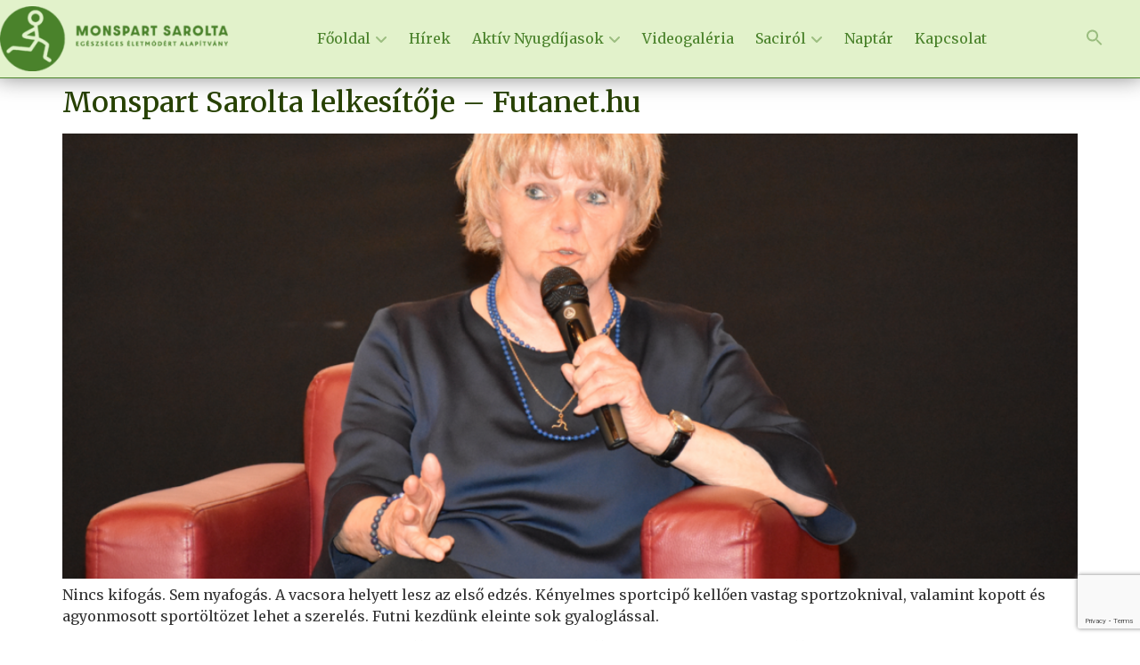

--- FILE ---
content_type: text/html; charset=UTF-8
request_url: https://mosa.hu/author/laci/
body_size: 21093
content:
<!DOCTYPE html>
<html lang="hu">
<head>
	<meta charset="UTF-8" />
	<meta name="viewport" content="width=device-width, initial-scale=1" />
	<link rel="profile" href="http://gmpg.org/xfn/11" />
	<link rel="pingback" href="https://mosa.hu/xmlrpc.php" />
	<title>laci &#8211; MOSA.hu</title>
    <style>
        #wpadminbar #wp-admin-bar-vtrts_free_top_button .ab-icon:before {
            content: "\f185";
            color: #1DAE22;
            top: 3px;
        }
    </style>
    <script>
var theplus_ajax_url = "https://mosa.hu/wp-admin/admin-ajax.php";
</script>
<meta name='robots' content='max-image-preview:large' />
	<style>img:is([sizes="auto" i], [sizes^="auto," i]) { contain-intrinsic-size: 3000px 1500px }</style>
	<link rel='dns-prefetch' href='//use.fontawesome.com' />
<link rel="alternate" type="application/rss+xml" title="MOSA.hu &raquo; hírcsatorna" href="https://mosa.hu/feed/" />
<link rel="alternate" type="application/rss+xml" title="MOSA.hu &raquo; hozzászólás hírcsatorna" href="https://mosa.hu/comments/feed/" />
<link rel="alternate" type="application/rss+xml" title="MOSA.hu &raquo; Szerző: laci hírcsatorna" href="https://mosa.hu/author/laci/feed/" />
<script>
window._wpemojiSettings = {"baseUrl":"https:\/\/s.w.org\/images\/core\/emoji\/16.0.1\/72x72\/","ext":".png","svgUrl":"https:\/\/s.w.org\/images\/core\/emoji\/16.0.1\/svg\/","svgExt":".svg","source":{"concatemoji":"https:\/\/mosa.hu\/wp-includes\/js\/wp-emoji-release.min.js?ver=6.8.2"}};
/*! This file is auto-generated */
!function(s,n){var o,i,e;function c(e){try{var t={supportTests:e,timestamp:(new Date).valueOf()};sessionStorage.setItem(o,JSON.stringify(t))}catch(e){}}function p(e,t,n){e.clearRect(0,0,e.canvas.width,e.canvas.height),e.fillText(t,0,0);var t=new Uint32Array(e.getImageData(0,0,e.canvas.width,e.canvas.height).data),a=(e.clearRect(0,0,e.canvas.width,e.canvas.height),e.fillText(n,0,0),new Uint32Array(e.getImageData(0,0,e.canvas.width,e.canvas.height).data));return t.every(function(e,t){return e===a[t]})}function u(e,t){e.clearRect(0,0,e.canvas.width,e.canvas.height),e.fillText(t,0,0);for(var n=e.getImageData(16,16,1,1),a=0;a<n.data.length;a++)if(0!==n.data[a])return!1;return!0}function f(e,t,n,a){switch(t){case"flag":return n(e,"\ud83c\udff3\ufe0f\u200d\u26a7\ufe0f","\ud83c\udff3\ufe0f\u200b\u26a7\ufe0f")?!1:!n(e,"\ud83c\udde8\ud83c\uddf6","\ud83c\udde8\u200b\ud83c\uddf6")&&!n(e,"\ud83c\udff4\udb40\udc67\udb40\udc62\udb40\udc65\udb40\udc6e\udb40\udc67\udb40\udc7f","\ud83c\udff4\u200b\udb40\udc67\u200b\udb40\udc62\u200b\udb40\udc65\u200b\udb40\udc6e\u200b\udb40\udc67\u200b\udb40\udc7f");case"emoji":return!a(e,"\ud83e\udedf")}return!1}function g(e,t,n,a){var r="undefined"!=typeof WorkerGlobalScope&&self instanceof WorkerGlobalScope?new OffscreenCanvas(300,150):s.createElement("canvas"),o=r.getContext("2d",{willReadFrequently:!0}),i=(o.textBaseline="top",o.font="600 32px Arial",{});return e.forEach(function(e){i[e]=t(o,e,n,a)}),i}function t(e){var t=s.createElement("script");t.src=e,t.defer=!0,s.head.appendChild(t)}"undefined"!=typeof Promise&&(o="wpEmojiSettingsSupports",i=["flag","emoji"],n.supports={everything:!0,everythingExceptFlag:!0},e=new Promise(function(e){s.addEventListener("DOMContentLoaded",e,{once:!0})}),new Promise(function(t){var n=function(){try{var e=JSON.parse(sessionStorage.getItem(o));if("object"==typeof e&&"number"==typeof e.timestamp&&(new Date).valueOf()<e.timestamp+604800&&"object"==typeof e.supportTests)return e.supportTests}catch(e){}return null}();if(!n){if("undefined"!=typeof Worker&&"undefined"!=typeof OffscreenCanvas&&"undefined"!=typeof URL&&URL.createObjectURL&&"undefined"!=typeof Blob)try{var e="postMessage("+g.toString()+"("+[JSON.stringify(i),f.toString(),p.toString(),u.toString()].join(",")+"));",a=new Blob([e],{type:"text/javascript"}),r=new Worker(URL.createObjectURL(a),{name:"wpTestEmojiSupports"});return void(r.onmessage=function(e){c(n=e.data),r.terminate(),t(n)})}catch(e){}c(n=g(i,f,p,u))}t(n)}).then(function(e){for(var t in e)n.supports[t]=e[t],n.supports.everything=n.supports.everything&&n.supports[t],"flag"!==t&&(n.supports.everythingExceptFlag=n.supports.everythingExceptFlag&&n.supports[t]);n.supports.everythingExceptFlag=n.supports.everythingExceptFlag&&!n.supports.flag,n.DOMReady=!1,n.readyCallback=function(){n.DOMReady=!0}}).then(function(){return e}).then(function(){var e;n.supports.everything||(n.readyCallback(),(e=n.source||{}).concatemoji?t(e.concatemoji):e.wpemoji&&e.twemoji&&(t(e.twemoji),t(e.wpemoji)))}))}((window,document),window._wpemojiSettings);
</script>
<link rel='stylesheet' id='bdt-uikit-css' href='https://mosa.hu/wp-content/plugins/bdthemes-prime-slider-lite/assets/css/bdt-uikit.css?ver=3.2' media='all' />
<link rel='stylesheet' id='prime-slider-site-css' href='https://mosa.hu/wp-content/plugins/bdthemes-prime-slider-lite/assets/css/prime-slider-site.css?ver=2.4.0' media='all' />
<style id='wp-emoji-styles-inline-css'>

	img.wp-smiley, img.emoji {
		display: inline !important;
		border: none !important;
		box-shadow: none !important;
		height: 1em !important;
		width: 1em !important;
		margin: 0 0.07em !important;
		vertical-align: -0.1em !important;
		background: none !important;
		padding: 0 !important;
	}
</style>
<link rel='stylesheet' id='wp-block-library-css' href='https://mosa.hu/wp-includes/css/dist/block-library/style.min.css?ver=6.8.2' media='all' />
<style id='global-styles-inline-css'>
:root{--wp--preset--aspect-ratio--square: 1;--wp--preset--aspect-ratio--4-3: 4/3;--wp--preset--aspect-ratio--3-4: 3/4;--wp--preset--aspect-ratio--3-2: 3/2;--wp--preset--aspect-ratio--2-3: 2/3;--wp--preset--aspect-ratio--16-9: 16/9;--wp--preset--aspect-ratio--9-16: 9/16;--wp--preset--color--black: #000000;--wp--preset--color--cyan-bluish-gray: #abb8c3;--wp--preset--color--white: #ffffff;--wp--preset--color--pale-pink: #f78da7;--wp--preset--color--vivid-red: #cf2e2e;--wp--preset--color--luminous-vivid-orange: #ff6900;--wp--preset--color--luminous-vivid-amber: #fcb900;--wp--preset--color--light-green-cyan: #7bdcb5;--wp--preset--color--vivid-green-cyan: #00d084;--wp--preset--color--pale-cyan-blue: #8ed1fc;--wp--preset--color--vivid-cyan-blue: #0693e3;--wp--preset--color--vivid-purple: #9b51e0;--wp--preset--gradient--vivid-cyan-blue-to-vivid-purple: linear-gradient(135deg,rgba(6,147,227,1) 0%,rgb(155,81,224) 100%);--wp--preset--gradient--light-green-cyan-to-vivid-green-cyan: linear-gradient(135deg,rgb(122,220,180) 0%,rgb(0,208,130) 100%);--wp--preset--gradient--luminous-vivid-amber-to-luminous-vivid-orange: linear-gradient(135deg,rgba(252,185,0,1) 0%,rgba(255,105,0,1) 100%);--wp--preset--gradient--luminous-vivid-orange-to-vivid-red: linear-gradient(135deg,rgba(255,105,0,1) 0%,rgb(207,46,46) 100%);--wp--preset--gradient--very-light-gray-to-cyan-bluish-gray: linear-gradient(135deg,rgb(238,238,238) 0%,rgb(169,184,195) 100%);--wp--preset--gradient--cool-to-warm-spectrum: linear-gradient(135deg,rgb(74,234,220) 0%,rgb(151,120,209) 20%,rgb(207,42,186) 40%,rgb(238,44,130) 60%,rgb(251,105,98) 80%,rgb(254,248,76) 100%);--wp--preset--gradient--blush-light-purple: linear-gradient(135deg,rgb(255,206,236) 0%,rgb(152,150,240) 100%);--wp--preset--gradient--blush-bordeaux: linear-gradient(135deg,rgb(254,205,165) 0%,rgb(254,45,45) 50%,rgb(107,0,62) 100%);--wp--preset--gradient--luminous-dusk: linear-gradient(135deg,rgb(255,203,112) 0%,rgb(199,81,192) 50%,rgb(65,88,208) 100%);--wp--preset--gradient--pale-ocean: linear-gradient(135deg,rgb(255,245,203) 0%,rgb(182,227,212) 50%,rgb(51,167,181) 100%);--wp--preset--gradient--electric-grass: linear-gradient(135deg,rgb(202,248,128) 0%,rgb(113,206,126) 100%);--wp--preset--gradient--midnight: linear-gradient(135deg,rgb(2,3,129) 0%,rgb(40,116,252) 100%);--wp--preset--font-size--small: 13px;--wp--preset--font-size--medium: 20px;--wp--preset--font-size--large: 36px;--wp--preset--font-size--x-large: 42px;--wp--preset--spacing--20: 0.44rem;--wp--preset--spacing--30: 0.67rem;--wp--preset--spacing--40: 1rem;--wp--preset--spacing--50: 1.5rem;--wp--preset--spacing--60: 2.25rem;--wp--preset--spacing--70: 3.38rem;--wp--preset--spacing--80: 5.06rem;--wp--preset--shadow--natural: 6px 6px 9px rgba(0, 0, 0, 0.2);--wp--preset--shadow--deep: 12px 12px 50px rgba(0, 0, 0, 0.4);--wp--preset--shadow--sharp: 6px 6px 0px rgba(0, 0, 0, 0.2);--wp--preset--shadow--outlined: 6px 6px 0px -3px rgba(255, 255, 255, 1), 6px 6px rgba(0, 0, 0, 1);--wp--preset--shadow--crisp: 6px 6px 0px rgba(0, 0, 0, 1);}:root { --wp--style--global--content-size: 800px;--wp--style--global--wide-size: 1200px; }:where(body) { margin: 0; }.wp-site-blocks > .alignleft { float: left; margin-right: 2em; }.wp-site-blocks > .alignright { float: right; margin-left: 2em; }.wp-site-blocks > .aligncenter { justify-content: center; margin-left: auto; margin-right: auto; }:where(.wp-site-blocks) > * { margin-block-start: 24px; margin-block-end: 0; }:where(.wp-site-blocks) > :first-child { margin-block-start: 0; }:where(.wp-site-blocks) > :last-child { margin-block-end: 0; }:root { --wp--style--block-gap: 24px; }:root :where(.is-layout-flow) > :first-child{margin-block-start: 0;}:root :where(.is-layout-flow) > :last-child{margin-block-end: 0;}:root :where(.is-layout-flow) > *{margin-block-start: 24px;margin-block-end: 0;}:root :where(.is-layout-constrained) > :first-child{margin-block-start: 0;}:root :where(.is-layout-constrained) > :last-child{margin-block-end: 0;}:root :where(.is-layout-constrained) > *{margin-block-start: 24px;margin-block-end: 0;}:root :where(.is-layout-flex){gap: 24px;}:root :where(.is-layout-grid){gap: 24px;}.is-layout-flow > .alignleft{float: left;margin-inline-start: 0;margin-inline-end: 2em;}.is-layout-flow > .alignright{float: right;margin-inline-start: 2em;margin-inline-end: 0;}.is-layout-flow > .aligncenter{margin-left: auto !important;margin-right: auto !important;}.is-layout-constrained > .alignleft{float: left;margin-inline-start: 0;margin-inline-end: 2em;}.is-layout-constrained > .alignright{float: right;margin-inline-start: 2em;margin-inline-end: 0;}.is-layout-constrained > .aligncenter{margin-left: auto !important;margin-right: auto !important;}.is-layout-constrained > :where(:not(.alignleft):not(.alignright):not(.alignfull)){max-width: var(--wp--style--global--content-size);margin-left: auto !important;margin-right: auto !important;}.is-layout-constrained > .alignwide{max-width: var(--wp--style--global--wide-size);}body .is-layout-flex{display: flex;}.is-layout-flex{flex-wrap: wrap;align-items: center;}.is-layout-flex > :is(*, div){margin: 0;}body .is-layout-grid{display: grid;}.is-layout-grid > :is(*, div){margin: 0;}body{padding-top: 0px;padding-right: 0px;padding-bottom: 0px;padding-left: 0px;}a:where(:not(.wp-element-button)){text-decoration: underline;}:root :where(.wp-element-button, .wp-block-button__link){background-color: #32373c;border-width: 0;color: #fff;font-family: inherit;font-size: inherit;line-height: inherit;padding: calc(0.667em + 2px) calc(1.333em + 2px);text-decoration: none;}.has-black-color{color: var(--wp--preset--color--black) !important;}.has-cyan-bluish-gray-color{color: var(--wp--preset--color--cyan-bluish-gray) !important;}.has-white-color{color: var(--wp--preset--color--white) !important;}.has-pale-pink-color{color: var(--wp--preset--color--pale-pink) !important;}.has-vivid-red-color{color: var(--wp--preset--color--vivid-red) !important;}.has-luminous-vivid-orange-color{color: var(--wp--preset--color--luminous-vivid-orange) !important;}.has-luminous-vivid-amber-color{color: var(--wp--preset--color--luminous-vivid-amber) !important;}.has-light-green-cyan-color{color: var(--wp--preset--color--light-green-cyan) !important;}.has-vivid-green-cyan-color{color: var(--wp--preset--color--vivid-green-cyan) !important;}.has-pale-cyan-blue-color{color: var(--wp--preset--color--pale-cyan-blue) !important;}.has-vivid-cyan-blue-color{color: var(--wp--preset--color--vivid-cyan-blue) !important;}.has-vivid-purple-color{color: var(--wp--preset--color--vivid-purple) !important;}.has-black-background-color{background-color: var(--wp--preset--color--black) !important;}.has-cyan-bluish-gray-background-color{background-color: var(--wp--preset--color--cyan-bluish-gray) !important;}.has-white-background-color{background-color: var(--wp--preset--color--white) !important;}.has-pale-pink-background-color{background-color: var(--wp--preset--color--pale-pink) !important;}.has-vivid-red-background-color{background-color: var(--wp--preset--color--vivid-red) !important;}.has-luminous-vivid-orange-background-color{background-color: var(--wp--preset--color--luminous-vivid-orange) !important;}.has-luminous-vivid-amber-background-color{background-color: var(--wp--preset--color--luminous-vivid-amber) !important;}.has-light-green-cyan-background-color{background-color: var(--wp--preset--color--light-green-cyan) !important;}.has-vivid-green-cyan-background-color{background-color: var(--wp--preset--color--vivid-green-cyan) !important;}.has-pale-cyan-blue-background-color{background-color: var(--wp--preset--color--pale-cyan-blue) !important;}.has-vivid-cyan-blue-background-color{background-color: var(--wp--preset--color--vivid-cyan-blue) !important;}.has-vivid-purple-background-color{background-color: var(--wp--preset--color--vivid-purple) !important;}.has-black-border-color{border-color: var(--wp--preset--color--black) !important;}.has-cyan-bluish-gray-border-color{border-color: var(--wp--preset--color--cyan-bluish-gray) !important;}.has-white-border-color{border-color: var(--wp--preset--color--white) !important;}.has-pale-pink-border-color{border-color: var(--wp--preset--color--pale-pink) !important;}.has-vivid-red-border-color{border-color: var(--wp--preset--color--vivid-red) !important;}.has-luminous-vivid-orange-border-color{border-color: var(--wp--preset--color--luminous-vivid-orange) !important;}.has-luminous-vivid-amber-border-color{border-color: var(--wp--preset--color--luminous-vivid-amber) !important;}.has-light-green-cyan-border-color{border-color: var(--wp--preset--color--light-green-cyan) !important;}.has-vivid-green-cyan-border-color{border-color: var(--wp--preset--color--vivid-green-cyan) !important;}.has-pale-cyan-blue-border-color{border-color: var(--wp--preset--color--pale-cyan-blue) !important;}.has-vivid-cyan-blue-border-color{border-color: var(--wp--preset--color--vivid-cyan-blue) !important;}.has-vivid-purple-border-color{border-color: var(--wp--preset--color--vivid-purple) !important;}.has-vivid-cyan-blue-to-vivid-purple-gradient-background{background: var(--wp--preset--gradient--vivid-cyan-blue-to-vivid-purple) !important;}.has-light-green-cyan-to-vivid-green-cyan-gradient-background{background: var(--wp--preset--gradient--light-green-cyan-to-vivid-green-cyan) !important;}.has-luminous-vivid-amber-to-luminous-vivid-orange-gradient-background{background: var(--wp--preset--gradient--luminous-vivid-amber-to-luminous-vivid-orange) !important;}.has-luminous-vivid-orange-to-vivid-red-gradient-background{background: var(--wp--preset--gradient--luminous-vivid-orange-to-vivid-red) !important;}.has-very-light-gray-to-cyan-bluish-gray-gradient-background{background: var(--wp--preset--gradient--very-light-gray-to-cyan-bluish-gray) !important;}.has-cool-to-warm-spectrum-gradient-background{background: var(--wp--preset--gradient--cool-to-warm-spectrum) !important;}.has-blush-light-purple-gradient-background{background: var(--wp--preset--gradient--blush-light-purple) !important;}.has-blush-bordeaux-gradient-background{background: var(--wp--preset--gradient--blush-bordeaux) !important;}.has-luminous-dusk-gradient-background{background: var(--wp--preset--gradient--luminous-dusk) !important;}.has-pale-ocean-gradient-background{background: var(--wp--preset--gradient--pale-ocean) !important;}.has-electric-grass-gradient-background{background: var(--wp--preset--gradient--electric-grass) !important;}.has-midnight-gradient-background{background: var(--wp--preset--gradient--midnight) !important;}.has-small-font-size{font-size: var(--wp--preset--font-size--small) !important;}.has-medium-font-size{font-size: var(--wp--preset--font-size--medium) !important;}.has-large-font-size{font-size: var(--wp--preset--font-size--large) !important;}.has-x-large-font-size{font-size: var(--wp--preset--font-size--x-large) !important;}
:root :where(.wp-block-pullquote){font-size: 1.5em;line-height: 1.6;}
</style>
<link rel='stylesheet' id='simply-gallery-block-frontend-css' href='https://mosa.hu/wp-content/plugins/simply-gallery-block/blocks/pgc_sgb.min.style.css?ver=3.1.6' media='all' />
<link rel='stylesheet' id='pgc-simply-gallery-plugin-lightbox-style-css' href='https://mosa.hu/wp-content/plugins/simply-gallery-block/plugins/pgc_sgb_lightbox.min.style.css?ver=3.1.6' media='all' />
<link rel='stylesheet' id='contact-form-7-css' href='https://mosa.hu/wp-content/plugins/contact-form-7/includes/css/styles.css?ver=5.8' media='all' />
<link rel='stylesheet' id='ivory-search-styles-css' href='https://mosa.hu/wp-content/plugins/add-search-to-menu/public/css/ivory-search.min.css?ver=5.5.2' media='all' />
<link rel='stylesheet' id='40e4f8434-css' href='https://mosa.hu/wp-content/uploads/essential-addons-elementor/40e4f8434.min.css?ver=1765577004' media='all' />
<link rel='stylesheet' id='hfe-style-css' href='https://mosa.hu/wp-content/plugins/header-footer-elementor/assets/css/header-footer-elementor.css?ver=1.6.16' media='all' />
<link rel='stylesheet' id='elementor-icons-css' href='https://mosa.hu/wp-content/plugins/elementor/assets/lib/eicons/css/elementor-icons.min.css?ver=5.9.1' media='all' />
<style id='elementor-icons-inline-css'>

		.elementor-add-new-section .elementor-add-templately-promo-button{
            background-color: #5d4fff;
            background-image: url(https://mosa.hu/wp-content/plugins/essential-addons-for-elementor-lite/assets/admin/images/templately/logo-icon.svg);
            background-repeat: no-repeat;
            background-position: center center;
            margin-left: 5px;
            position: relative;
            bottom: 5px;
        }
</style>
<link rel='stylesheet' id='elementor-animations-css' href='https://mosa.hu/wp-content/plugins/elementor/assets/lib/animations/animations.min.css?ver=3.0.14' media='all' />
<link rel='stylesheet' id='elementor-frontend-css' href='https://mosa.hu/wp-content/plugins/elementor/assets/css/frontend.min.css?ver=3.0.14' media='all' />
<link rel='stylesheet' id='elementor-post-5-css' href='https://mosa.hu/wp-content/uploads/elementor/css/post-5.css?ver=1756827982' media='all' />
<link rel='stylesheet' id='font-awesome-5-all-css' href='https://mosa.hu/wp-content/plugins/elementor/assets/lib/font-awesome/css/all.min.css?ver=5.0.1' media='all' />
<link rel='stylesheet' id='font-awesome-4-shim-css' href='https://mosa.hu/wp-content/plugins/elementor/assets/lib/font-awesome/css/v4-shims.min.css?ver=5.0.1' media='all' />
<link rel='stylesheet' id='she-header-style-css' href='https://mosa.hu/wp-content/plugins/sticky-header-effects-for-elementor/assets/css/she-header-style.css?ver=1.6.9' media='all' />
<link rel='stylesheet' id='elementor-global-css' href='https://mosa.hu/wp-content/uploads/elementor/css/global.css?ver=1756827983' media='all' />
<link rel='stylesheet' id='elementor-post-1641-css' href='https://mosa.hu/wp-content/uploads/elementor/css/post-1641.css?ver=1756827983' media='all' />
<link rel='stylesheet' id='elementor-post-2104-css' href='https://mosa.hu/wp-content/uploads/elementor/css/post-2104.css?ver=1763574786' media='all' />
<link rel='stylesheet' id='theplus-front-css-css' href='//mosa.hu/wp-content/uploads/theplus-addons/theplus-term-1.min.css?ver=1765577004' media='all' />
<link rel='stylesheet' id='hello-elementor-css' href='https://mosa.hu/wp-content/themes/hello-elementor/assets/css/reset.css?ver=3.4.4' media='all' />
<link rel='stylesheet' id='hello-elementor-theme-style-css' href='https://mosa.hu/wp-content/themes/hello-elementor/assets/css/theme.css?ver=3.4.4' media='all' />
<link rel='stylesheet' id='hello-elementor-header-footer-css' href='https://mosa.hu/wp-content/themes/hello-elementor/assets/css/header-footer.css?ver=3.4.4' media='all' />
<link rel='stylesheet' id='font-awesome-official-css' href='https://use.fontawesome.com/releases/v6.4.2/css/all.css' media='all' integrity="sha384-blOohCVdhjmtROpu8+CfTnUWham9nkX7P7OZQMst+RUnhtoY/9qemFAkIKOYxDI3" crossorigin="anonymous" />
<link rel='stylesheet' id='dashicons-css' href='https://mosa.hu/wp-includes/css/dashicons.min.css?ver=6.8.2' media='all' />
<link rel='stylesheet' id='google-fonts-1-css' href='https://fonts.googleapis.com/css?family=Merriweather%3A100%2C100italic%2C200%2C200italic%2C300%2C300italic%2C400%2C400italic%2C500%2C500italic%2C600%2C600italic%2C700%2C700italic%2C800%2C800italic%2C900%2C900italic&#038;subset=latin-ext&#038;ver=6.8.2' media='all' />
<link rel='stylesheet' id='elementor-icons-shared-0-css' href='https://mosa.hu/wp-content/plugins/elementor/assets/lib/font-awesome/css/fontawesome.min.css?ver=5.12.0' media='all' />
<link rel='stylesheet' id='elementor-icons-fa-solid-css' href='https://mosa.hu/wp-content/plugins/elementor/assets/lib/font-awesome/css/solid.min.css?ver=5.12.0' media='all' />
<link rel='stylesheet' id='elementor-icons-fa-brands-css' href='https://mosa.hu/wp-content/plugins/elementor/assets/lib/font-awesome/css/brands.min.css?ver=5.12.0' media='all' />
<link rel='stylesheet' id='elementor-icons-fa-regular-css' href='https://mosa.hu/wp-content/plugins/elementor/assets/lib/font-awesome/css/regular.min.css?ver=5.12.0' media='all' />
<script id="ahc_front_js-js-extra">
var ahc_ajax_front = {"ajax_url":"https:\/\/mosa.hu\/wp-admin\/admin-ajax.php","page_id":"Szerz\u0151: <span>laci<\/span>","page_title":"","post_type":""};
</script>
<script src="https://mosa.hu/wp-content/plugins/visitors-traffic-real-time-statistics/js/front.js?ver=6.8.2" id="ahc_front_js-js"></script>
<script src="https://mosa.hu/wp-includes/js/jquery/jquery.min.js?ver=3.7.1" id="jquery-core-js"></script>
<script src="https://mosa.hu/wp-includes/js/jquery/jquery-migrate.min.js?ver=3.4.1" id="jquery-migrate-js"></script>
<script src="https://mosa.hu/wp-content/plugins/elementor/assets/lib/font-awesome/js/v4-shims.min.js?ver=5.0.1" id="font-awesome-4-shim-js"></script>
<script src="https://mosa.hu/wp-content/plugins/sticky-header-effects-for-elementor/assets/js/she-header.js?ver=1.6.9" id="she-header-js"></script>
<link rel="https://api.w.org/" href="https://mosa.hu/wp-json/" /><link rel="alternate" title="JSON" type="application/json" href="https://mosa.hu/wp-json/wp/v2/users/1" /><link rel="EditURI" type="application/rsd+xml" title="RSD" href="https://mosa.hu/xmlrpc.php?rsd" />
<meta name="generator" content="WordPress 6.8.2" />
<noscript><style>.simply-gallery-amp{ display: block !important; }</style></noscript><noscript><style>.sgb-preloader{ display: none !important; }</style></noscript><style type='text/css'>
				iframe{
					max-width: 100%;
					border: 0px;
				}
			</style>		<script>
			document.documentElement.className = document.documentElement.className.replace( 'no-js', 'js' );
		</script>
				<style>
			.no-js img.lazyload { display: none; }
			figure.wp-block-image img.lazyloading { min-width: 150px; }
							.lazyload, .lazyloading { opacity: 0; }
				.lazyloaded {
					opacity: 1;
					transition: opacity 400ms;
					transition-delay: 0ms;
				}
					</style>
		<!-- Google Tag Manager -->
<script>(function(w,d,s,l,i){w[l]=w[l]||[];w[l].push({'gtm.start':
new Date().getTime(),event:'gtm.js'});var f=d.getElementsByTagName(s)[0],
j=d.createElement(s),dl=l!='dataLayer'?'&l='+l:'';j.async=true;j.src=
'https://www.googletagmanager.com/gtm.js?id='+i+dl;f.parentNode.insertBefore(j,f);
})(window,document,'script','dataLayer','GTM-P82GT39J');</script>
<!-- End Google Tag Manager --><link rel="icon" href="https://mosa.hu/wp-content/uploads/2021/04/cropped-cropped-rsz_2ms_logo.png" sizes="32x32" />
<link rel="icon" href="https://mosa.hu/wp-content/uploads/2021/04/cropped-cropped-rsz_2ms_logo.png" sizes="192x192" />
<link rel="apple-touch-icon" href="https://mosa.hu/wp-content/uploads/2021/04/cropped-cropped-rsz_2ms_logo.png" />
<meta name="msapplication-TileImage" content="https://mosa.hu/wp-content/uploads/2021/04/cropped-cropped-rsz_2ms_logo.png" />
<style type="text/css" media="screen">.is-menu path.search-icon-path { fill: #4A822B78;}body .popup-search-close:after, body .search-close:after { border-color: #4A822B78;}body .popup-search-close:before, body .search-close:before { border-color: #4A822B78;}</style>			<style type="text/css">
						#is-ajax-search-result-4939 .is-ajax-search-post:hover,
	            #is-ajax-search-result-4939 .is-show-more-results:hover,
	            #is-ajax-search-details-4939 .is-ajax-search-tags-details > div:hover,
	            #is-ajax-search-details-4939 .is-ajax-search-categories-details > div:hover {
					background-color: #d6e8d3 !important;
				}
                                        #is-ajax-search-result-4939 .is-ajax-term-label,
                #is-ajax-search-details-4939 .is-ajax-term-label,
				#is-ajax-search-result-4939,
                #is-ajax-search-details-4939 {
					color: #242424 !important;
				}
                        				#is-ajax-search-result-4939 a,
                #is-ajax-search-details-4939 a:not(.button) {
					color: #4a822b !important;
				}
                #is-ajax-search-details-4939 .is-ajax-woocommerce-actions a.button {
                	background-color: #4a822b !important;
                }
                        				#is-ajax-search-result-4939 .is-ajax-search-post,
				#is-ajax-search-details-4939 .is-ajax-search-post-details {
				    border-color: #d6e8d3 !important;
				}
                #is-ajax-search-result-4939,
                #is-ajax-search-details-4939 {
                    background-color: #d6e8d3 !important;
                }
						.is-form-id-4939 .is-search-submit:focus,
			.is-form-id-4939 .is-search-submit:hover,
			.is-form-id-4939 .is-search-submit,
            .is-form-id-4939 .is-search-icon {
			color: #4a822b !important;            background-color: #b6e8ab !important;            border-color: #8ac679 !important;			}
                        	.is-form-id-4939 .is-search-submit path {
					fill: #4a822b !important;            	}
            			.is-form-id-4939 .is-search-input::-webkit-input-placeholder {
			    color: #4a822b !important;
			}
			.is-form-id-4939 .is-search-input:-moz-placeholder {
			    color: #4a822b !important;
			    opacity: 1;
			}
			.is-form-id-4939 .is-search-input::-moz-placeholder {
			    color: #4a822b !important;
			    opacity: 1;
			}
			.is-form-id-4939 .is-search-input:-ms-input-placeholder {
			    color: #4a822b !important;
			}
                        			.is-form-style-1.is-form-id-4939 .is-search-input:focus,
			.is-form-style-1.is-form-id-4939 .is-search-input:hover,
			.is-form-style-1.is-form-id-4939 .is-search-input,
			.is-form-style-2.is-form-id-4939 .is-search-input:focus,
			.is-form-style-2.is-form-id-4939 .is-search-input:hover,
			.is-form-style-2.is-form-id-4939 .is-search-input,
			.is-form-style-3.is-form-id-4939 .is-search-input:focus,
			.is-form-style-3.is-form-id-4939 .is-search-input:hover,
			.is-form-style-3.is-form-id-4939 .is-search-input,
			.is-form-id-4939 .is-search-input:focus,
			.is-form-id-4939 .is-search-input:hover,
			.is-form-id-4939 .is-search-input {
                                color: #4a822b !important;                                border-color: #8ac679 !important;                                			}
                        			</style>
		</head>

<body class="archive author author-laci author-1 wp-custom-logo wp-embed-responsive wp-theme-hello-elementor hello-elementor ehf-header ehf-footer ehf-template-hello-elementor ehf-stylesheet-hello-elementor hello-elementor-default elementor-default elementor-kit-5">
<!-- Google Tag Manager (noscript) -->
<noscript><iframe 
height="0" width="0" style="display:none;visibility:hidden" data-src="https://www.googletagmanager.com/ns.html?id=GTM-P82GT39J" class="lazyload" src="[data-uri]"></iframe></noscript>
<!-- End Google Tag Manager (noscript) --><div id="page" class="hfeed site">

		<header id="masthead" itemscope="itemscope" itemtype="https://schema.org/WPHeader">
			<p class="main-title bhf-hidden" itemprop="headline"><a href="https://mosa.hu" title="MOSA.hu" rel="home">MOSA.hu</a></p>
					<div data-elementor-type="wp-post" data-elementor-id="1641" class="elementor elementor-1641" data-elementor-settings="[]">
							<div class="elementor-section-wrap">
							<section class="elementor-section elementor-top-section elementor-element elementor-element-754629c animated-slow elementor-section-height-min-height she-header-yes she-header-hide-on-scroll-yes elementor-section-boxed elementor-section-height-default elementor-section-items-middle elementor-invisible" data-id="754629c" data-element_type="section" id="ms_header" data-settings="{&quot;background_background&quot;:&quot;classic&quot;,&quot;animation&quot;:&quot;none&quot;,&quot;scroll_distance&quot;:{&quot;unit&quot;:&quot;px&quot;,&quot;size&quot;:65,&quot;sizes&quot;:[]},&quot;transparent&quot;:&quot;yes&quot;,&quot;shrink_header&quot;:&quot;yes&quot;,&quot;custom_height_header&quot;:{&quot;unit&quot;:&quot;px&quot;,&quot;size&quot;:52,&quot;sizes&quot;:[]},&quot;shrink_header_logo&quot;:&quot;yes&quot;,&quot;custom_height_header_logo&quot;:{&quot;unit&quot;:&quot;px&quot;,&quot;size&quot;:60,&quot;sizes&quot;:[]},&quot;hide_header&quot;:&quot;yes&quot;,&quot;transparent_on&quot;:[&quot;desktop&quot;,&quot;tablet&quot;,&quot;mobile&quot;],&quot;scroll_distance_tablet&quot;:{&quot;unit&quot;:&quot;px&quot;,&quot;size&quot;:&quot;&quot;,&quot;sizes&quot;:[]},&quot;scroll_distance_mobile&quot;:{&quot;unit&quot;:&quot;px&quot;,&quot;size&quot;:&quot;&quot;,&quot;sizes&quot;:[]},&quot;custom_height_header_tablet&quot;:{&quot;unit&quot;:&quot;px&quot;,&quot;size&quot;:&quot;&quot;,&quot;sizes&quot;:[]},&quot;custom_height_header_mobile&quot;:{&quot;unit&quot;:&quot;px&quot;,&quot;size&quot;:&quot;&quot;,&quot;sizes&quot;:[]},&quot;custom_height_header_logo_tablet&quot;:{&quot;unit&quot;:&quot;px&quot;,&quot;size&quot;:&quot;&quot;,&quot;sizes&quot;:[]},&quot;custom_height_header_logo_mobile&quot;:{&quot;unit&quot;:&quot;px&quot;,&quot;size&quot;:&quot;&quot;,&quot;sizes&quot;:[]},&quot;scroll_distance_hide_header&quot;:{&quot;unit&quot;:&quot;px&quot;,&quot;size&quot;:500,&quot;sizes&quot;:[]},&quot;scroll_distance_hide_header_tablet&quot;:{&quot;unit&quot;:&quot;px&quot;,&quot;size&quot;:&quot;&quot;,&quot;sizes&quot;:[]},&quot;scroll_distance_hide_header_mobile&quot;:{&quot;unit&quot;:&quot;px&quot;,&quot;size&quot;:&quot;&quot;,&quot;sizes&quot;:[]}}">
						<div class="elementor-container elementor-column-gap-no">
					<div class="elementor-column elementor-col-33 elementor-top-column elementor-element elementor-element-e541cd3" data-id="e541cd3" data-element_type="column">
			<div class="elementor-widget-wrap elementor-element-populated">
								<div class="elementor-element elementor-element-bfb8cb4 elementor-invisible elementor-widget elementor-widget-image" data-id="bfb8cb4" data-element_type="widget" data-settings="{&quot;_animation&quot;:&quot;fadeInDown&quot;}" data-widget_type="image.default">
				<div class="elementor-widget-container">
					<div class="elementor-image">
											<a href="https://mosa.hu">
							<img width="300" height="85"   alt="Monspart Sarolta Egészséges Életmódért Alapítvány logó" decoding="async" data-srcset="https://mosa.hu/wp-content/uploads/2023/09/cropped-output-onlinepngtools-300x85.png 300w, https://mosa.hu/wp-content/uploads/2023/09/cropped-output-onlinepngtools-1024x290.png 1024w, https://mosa.hu/wp-content/uploads/2023/09/cropped-output-onlinepngtools-768x218.png 768w, https://mosa.hu/wp-content/uploads/2023/09/cropped-output-onlinepngtools-1536x436.png 1536w, https://mosa.hu/wp-content/uploads/2023/09/cropped-output-onlinepngtools.png 1763w"  data-src="https://mosa.hu/wp-content/uploads/2023/09/cropped-output-onlinepngtools-300x85.png" data-sizes="(max-width: 300px) 100vw, 300px" class="attachment-medium size-medium lazyload" src="[data-uri]" /><noscript><img width="300" height="85"   alt="Monspart Sarolta Egészséges Életmódért Alapítvány logó" decoding="async" data-srcset="https://mosa.hu/wp-content/uploads/2023/09/cropped-output-onlinepngtools-300x85.png 300w, https://mosa.hu/wp-content/uploads/2023/09/cropped-output-onlinepngtools-1024x290.png 1024w, https://mosa.hu/wp-content/uploads/2023/09/cropped-output-onlinepngtools-768x218.png 768w, https://mosa.hu/wp-content/uploads/2023/09/cropped-output-onlinepngtools-1536x436.png 1536w, https://mosa.hu/wp-content/uploads/2023/09/cropped-output-onlinepngtools.png 1763w"  data-src="https://mosa.hu/wp-content/uploads/2023/09/cropped-output-onlinepngtools-300x85.png" data-sizes="(max-width: 300px) 100vw, 300px" class="attachment-medium size-medium lazyload" src="[data-uri]" /><noscript><img width="300" height="85" src="https://mosa.hu/wp-content/uploads/2023/09/cropped-output-onlinepngtools-300x85.png" class="attachment-medium size-medium" alt="Monspart Sarolta Egészséges Életmódért Alapítvány logó" decoding="async" srcset="https://mosa.hu/wp-content/uploads/2023/09/cropped-output-onlinepngtools-300x85.png 300w, https://mosa.hu/wp-content/uploads/2023/09/cropped-output-onlinepngtools-1024x290.png 1024w, https://mosa.hu/wp-content/uploads/2023/09/cropped-output-onlinepngtools-768x218.png 768w, https://mosa.hu/wp-content/uploads/2023/09/cropped-output-onlinepngtools-1536x436.png 1536w, https://mosa.hu/wp-content/uploads/2023/09/cropped-output-onlinepngtools.png 1763w" sizes="(max-width: 300px) 100vw, 300px" /></noscript></noscript>								</a>
											</div>
				</div>
				</div>
					</div>
		</div>
				<div class="elementor-column elementor-col-33 elementor-top-column elementor-element elementor-element-540b86c" data-id="540b86c" data-element_type="column">
			<div class="elementor-widget-wrap elementor-element-populated">
								<div class="elementor-element elementor-element-3487d56 elementor-invisible elementor-widget elementor-widget-tp-navigation-menu-lite" data-id="3487d56" data-element_type="widget" data-settings="{&quot;_animation&quot;:&quot;fadeInDown&quot;}" data-widget_type="tp-navigation-menu-lite.default">
				<div class="elementor-widget-container">
					
		<div class="plus-navigation-wrap text-center nav-menu693c912cabeb3">
			<div class="plus-navigation-inner menu-hover main-menu-indicator-style-1 sub-menu-indicator-style-1 "  data-menu_transition="style-2">
				<div id="theplus-navigation-normal-menu" class="collapse navbar-collapse navbar-ex1-collapse">
					<div class="plus-navigation-menu menu-horizontal"><ul id="menu-headermenu" class="nav navbar-nav yamm menu-hover-style-1"><li id="menu-item-2427" class="menu-item menu-item-type-post_type menu-item-object-page menu-item-home menu-item-has-children animate-dropdown menu-item-2427 depth-0 dropdown" ><a title="Főoldal" href="https://mosa.hu/" class="dropdown-toggle" aria-haspopup="true" data-text="Főoldal">Főoldal</a>
<ul role="menu" class=" dropdown-menu">
	<li id="menu-item-2923" class="menu-item menu-item-type-post_type menu-item-object-page animate-dropdown menu-item-2923" ><a title="Az Alapítvány" href="https://mosa.hu/az-alapitvany/" data-text="Az Alapítvány">Az Alapítvány</a></li>
	<li id="menu-item-3131" class="menu-item menu-item-type-post_type menu-item-object-page animate-dropdown menu-item-3131" ><a title="Gyalogló klubok" href="https://mosa.hu/gyaloglo-klubok/" data-text="Gyalogló klubok">Gyalogló klubok</a></li>
	<li id="menu-item-2774" class="menu-item menu-item-type-custom menu-item-object-custom menu-item-has-children animate-dropdown menu-item-2774 depth-1 dropdown-submenu" ><a title="Monspart Sarolta-díjak" href="/#ms-dijak" data-text="Monspart Sarolta-díjak">Monspart Sarolta-díjak</a>
	<ul role="menu" class=" dropdown-menu">
		<li id="menu-item-3579" class="menu-item menu-item-type-post_type menu-item-object-page animate-dropdown menu-item-3579" ><a title="Monspart Sarolta-díj a tájfutásért" href="https://mosa.hu/monspart-sarolta-dij-a-tajfutasert/" data-text="Monspart Sarolta-díj a tájfutásért">Monspart Sarolta-díj a tájfutásért</a></li>
		<li id="menu-item-3253" class="menu-item menu-item-type-post_type menu-item-object-page animate-dropdown menu-item-3253" ><a title="Monspart Sarolta-díj az idősekért" href="https://mosa.hu/monspart-sarolta-dij-az-idosekert/" data-text="Monspart Sarolta-díj az idősekért">Monspart Sarolta-díj az idősekért</a></li>
	</ul>
</li>
	<li id="menu-item-4563" class="menu-item menu-item-type-post_type menu-item-object-page animate-dropdown menu-item-4563" ><a title="Tájfutás" href="https://mosa.hu/tajfutas/" data-text="Tájfutás">Tájfutás</a></li>
	<li id="menu-item-3737" class="menu-item menu-item-type-post_type menu-item-object-page animate-dropdown menu-item-3737" ><a title="Konferencia és képzés" href="https://mosa.hu/konferencia-es-kepzes/" data-text="Konferencia és képzés">Konferencia és képzés</a></li>
	<li id="menu-item-5782" class="menu-item menu-item-type-custom menu-item-object-custom menu-item-has-children animate-dropdown menu-item-5782 depth-1 dropdown-submenu" ><a title="Módszertan" href="#" data-text="Módszertan">Módszertan</a>
	<ul role="menu" class=" dropdown-menu">
		<li id="menu-item-5884" class="menu-item menu-item-type-post_type menu-item-object-page animate-dropdown menu-item-5884" ><a title="Gyakorlati technikák" href="https://mosa.hu/gyakorlati-technikak/" data-text="Gyakorlati technikák">Gyakorlati technikák</a></li>
		<li id="menu-item-5885" class="menu-item menu-item-type-post_type menu-item-object-page animate-dropdown menu-item-5885" ><a title="Orvosi ajánlások" href="https://mosa.hu/orvosi-ajanlasok/" data-text="Orvosi ajánlások">Orvosi ajánlások</a></li>
	</ul>
</li>
	<li id="menu-item-2777" class="menu-item menu-item-type-custom menu-item-object-custom menu-item-home animate-dropdown menu-item-2777" ><a title="Támogatóink" href="https://mosa.hu/#tamogatoink" data-text="Támogatóink">Támogatóink</a></li>
	<li id="menu-item-7983" class="menu-item menu-item-type-post_type menu-item-object-post animate-dropdown menu-item-7983" ><a title="Alapítványi beszámolók" href="https://mosa.hu/alapitvanyi-beszamolok-2/" data-text="Alapítványi beszámolók">Alapítványi beszámolók</a></li>
</ul>
</li>
<li id="menu-item-3714" class="menu-item menu-item-type-post_type menu-item-object-page animate-dropdown menu-item-3714" ><a title="Hírek" href="https://mosa.hu/hirek/" data-text="Hírek">Hírek</a></li>
<li id="menu-item-8336" class="menu-item menu-item-type-post_type menu-item-object-page menu-item-has-children animate-dropdown menu-item-8336 depth-0 dropdown" ><a title="Aktív Nyugdíjasok" href="https://mosa.hu/aktiv-nyugdijasok/" class="dropdown-toggle" aria-haspopup="true" data-text="Aktív Nyugdíjasok">Aktív Nyugdíjasok</a>
<ul role="menu" class=" dropdown-menu">
	<li id="menu-item-8339" class="menu-item menu-item-type-post_type menu-item-object-page animate-dropdown menu-item-8339" ><a title="Mosa Alapítvány" href="https://mosa.hu/mosa-alapitvany/" data-text="Mosa Alapítvány">Mosa Alapítvány</a></li>
	<li id="menu-item-8343" class="menu-item menu-item-type-post_type menu-item-object-page animate-dropdown menu-item-8343" ><a title="Életet az éveknek" href="https://mosa.hu/eletet-az-eveknek/" data-text="Életet az éveknek">Életet az éveknek</a></li>
	<li id="menu-item-8337" class="menu-item menu-item-type-post_type menu-item-object-page animate-dropdown menu-item-8337" ><a title="NYOSZ" href="https://mosa.hu/magyar-nyugdijasok-egyesuleteinek-orszagos-szovetsege/" data-text="NYOSZ">NYOSZ</a></li>
	<li id="menu-item-8338" class="menu-item menu-item-type-post_type menu-item-object-page animate-dropdown menu-item-8338" ><a title="Magyar Szabadidősport Szövetség" href="https://mosa.hu/magyar-szabadidosport-szovetseg/" data-text="Magyar Szabadidősport Szövetség">Magyar Szabadidősport Szövetség</a></li>
	<li id="menu-item-8340" class="menu-item menu-item-type-post_type menu-item-object-page animate-dropdown menu-item-8340" ><a title="Országos Nyugdíjas Parlament" href="https://mosa.hu/orszagos-nyugdijas-parlament-egyesulet/" data-text="Országos Nyugdíjas Parlament">Országos Nyugdíjas Parlament</a></li>
	<li id="menu-item-8342" class="menu-item menu-item-type-post_type menu-item-object-page animate-dropdown menu-item-8342" ><a title="Szenior Örömtánc" href="https://mosa.hu/szenior-oromtanc-oktatok-egyesulete/" data-text="Szenior Örömtánc">Szenior Örömtánc</a></li>
	<li id="menu-item-8341" class="menu-item menu-item-type-post_type menu-item-object-page animate-dropdown menu-item-8341" ><a title="Szenior Sportjátékok" href="https://mosa.hu/rejuvina-kft-magyarorszagi-szenior-sportjatekok-rendezoje/" data-text="Szenior Sportjátékok">Szenior Sportjátékok</a></li>
</ul>
</li>
<li id="menu-item-4176" class="menu-item menu-item-type-post_type menu-item-object-page animate-dropdown menu-item-4176" ><a title="Videogaléria" href="https://mosa.hu/videogaleria/" data-text="Videogaléria">Videogaléria</a></li>
<li id="menu-item-2188" class="menu-item menu-item-type-custom menu-item-object-custom menu-item-has-children animate-dropdown menu-item-2188 depth-0 dropdown" ><a title="Saciról" href="/eletut/" class="dropdown-toggle" aria-haspopup="true" data-text="Saciról">Saciról</a>
<ul role="menu" class=" dropdown-menu">
	<li id="menu-item-4581" class="menu-item menu-item-type-post_type menu-item-object-page animate-dropdown menu-item-4581" ><a title="Életút" href="https://mosa.hu/eletut/" data-text="Életút">Életút</a></li>
	<li id="menu-item-4822" class="menu-item menu-item-type-post_type menu-item-object-page animate-dropdown menu-item-4822" ><a title="Képgaléria" href="https://mosa.hu/kepgaleria/" data-text="Képgaléria">Képgaléria</a></li>
	<li id="menu-item-4448" class="menu-item menu-item-type-post_type menu-item-object-page animate-dropdown menu-item-4448" ><a title="Idézetek" href="https://mosa.hu/idezetek/" data-text="Idézetek">Idézetek</a></li>
	<li id="menu-item-6635" class="menu-item menu-item-type-post_type menu-item-object-page animate-dropdown menu-item-6635" ><a title="Cikkek" href="https://mosa.hu/cikkek/" data-text="Cikkek">Cikkek</a></li>
</ul>
</li>
<li id="menu-item-5539" class="menu-item menu-item-type-post_type menu-item-object-page animate-dropdown menu-item-5539" ><a title="Naptár" href="https://mosa.hu/naptar/" data-text="Naptár">Naptár</a></li>
<li id="menu-item-2189" class="menu-item menu-item-type-custom menu-item-object-custom animate-dropdown menu-item-2189" ><a title="Kapcsolat" href="#kapcsolatform" data-text="Kapcsolat">Kapcsolat</a></li>
</ul></div>	
				</div>
				
								
					<div class="plus-mobile-nav-toggle navbar-header mobile-toggle">
						<div class="mobile-plus-toggle-menu plus-collapsed toggle-style-1" data-target="#plus-mobile-nav-toggle-nav-menu693c912cabeb3">
														<ul class="toggle-lines">
								<li class="toggle-line"></li>
								<li class="toggle-line"></li>
							</ul>
													</div>
					</div>
					<div id="plus-mobile-nav-toggle-nav-menu693c912cabeb3" class="collapse navbar-collapse navbar-ex1-collapse plus-mobile-menu-content">
													<div class="plus-mobile-menu"><ul id="menu-headermenu-1" class="nav navbar-nav"><li class="menu-item menu-item-type-post_type menu-item-object-page menu-item-home menu-item-has-children animate-dropdown menu-item-2427 depth-0 dropdown" ><a title="Főoldal" href="https://mosa.hu/" class="dropdown-toggle" aria-haspopup="true" data-text="Főoldal">Főoldal</a>
<ul role="menu" class=" dropdown-menu">
	<li class="menu-item menu-item-type-post_type menu-item-object-page animate-dropdown menu-item-2923" ><a title="Az Alapítvány" href="https://mosa.hu/az-alapitvany/" data-text="Az Alapítvány">Az Alapítvány</a></li>
	<li class="menu-item menu-item-type-post_type menu-item-object-page animate-dropdown menu-item-3131" ><a title="Gyalogló klubok" href="https://mosa.hu/gyaloglo-klubok/" data-text="Gyalogló klubok">Gyalogló klubok</a></li>
	<li class="menu-item menu-item-type-custom menu-item-object-custom menu-item-has-children animate-dropdown menu-item-2774 depth-1 dropdown-submenu" ><a title="Monspart Sarolta-díjak" href="/#ms-dijak" data-text="Monspart Sarolta-díjak">Monspart Sarolta-díjak</a>
	<ul role="menu" class=" dropdown-menu">
		<li class="menu-item menu-item-type-post_type menu-item-object-page animate-dropdown menu-item-3579" ><a title="Monspart Sarolta-díj a tájfutásért" href="https://mosa.hu/monspart-sarolta-dij-a-tajfutasert/" data-text="Monspart Sarolta-díj a tájfutásért">Monspart Sarolta-díj a tájfutásért</a></li>
		<li class="menu-item menu-item-type-post_type menu-item-object-page animate-dropdown menu-item-3253" ><a title="Monspart Sarolta-díj az idősekért" href="https://mosa.hu/monspart-sarolta-dij-az-idosekert/" data-text="Monspart Sarolta-díj az idősekért">Monspart Sarolta-díj az idősekért</a></li>
	</ul>
</li>
	<li class="menu-item menu-item-type-post_type menu-item-object-page animate-dropdown menu-item-4563" ><a title="Tájfutás" href="https://mosa.hu/tajfutas/" data-text="Tájfutás">Tájfutás</a></li>
	<li class="menu-item menu-item-type-post_type menu-item-object-page animate-dropdown menu-item-3737" ><a title="Konferencia és képzés" href="https://mosa.hu/konferencia-es-kepzes/" data-text="Konferencia és képzés">Konferencia és képzés</a></li>
	<li class="menu-item menu-item-type-custom menu-item-object-custom menu-item-has-children animate-dropdown menu-item-5782 depth-1 dropdown-submenu" ><a title="Módszertan" href="#" data-text="Módszertan">Módszertan</a>
	<ul role="menu" class=" dropdown-menu">
		<li class="menu-item menu-item-type-post_type menu-item-object-page animate-dropdown menu-item-5884" ><a title="Gyakorlati technikák" href="https://mosa.hu/gyakorlati-technikak/" data-text="Gyakorlati technikák">Gyakorlati technikák</a></li>
		<li class="menu-item menu-item-type-post_type menu-item-object-page animate-dropdown menu-item-5885" ><a title="Orvosi ajánlások" href="https://mosa.hu/orvosi-ajanlasok/" data-text="Orvosi ajánlások">Orvosi ajánlások</a></li>
	</ul>
</li>
	<li class="menu-item menu-item-type-custom menu-item-object-custom menu-item-home animate-dropdown menu-item-2777" ><a title="Támogatóink" href="https://mosa.hu/#tamogatoink" data-text="Támogatóink">Támogatóink</a></li>
	<li class="menu-item menu-item-type-post_type menu-item-object-post animate-dropdown menu-item-7983" ><a title="Alapítványi beszámolók" href="https://mosa.hu/alapitvanyi-beszamolok-2/" data-text="Alapítványi beszámolók">Alapítványi beszámolók</a></li>
</ul>
</li>
<li class="menu-item menu-item-type-post_type menu-item-object-page animate-dropdown menu-item-3714" ><a title="Hírek" href="https://mosa.hu/hirek/" data-text="Hírek">Hírek</a></li>
<li class="menu-item menu-item-type-post_type menu-item-object-page menu-item-has-children animate-dropdown menu-item-8336 depth-0 dropdown" ><a title="Aktív Nyugdíjasok" href="https://mosa.hu/aktiv-nyugdijasok/" class="dropdown-toggle" aria-haspopup="true" data-text="Aktív Nyugdíjasok">Aktív Nyugdíjasok</a>
<ul role="menu" class=" dropdown-menu">
	<li class="menu-item menu-item-type-post_type menu-item-object-page animate-dropdown menu-item-8339" ><a title="Mosa Alapítvány" href="https://mosa.hu/mosa-alapitvany/" data-text="Mosa Alapítvány">Mosa Alapítvány</a></li>
	<li class="menu-item menu-item-type-post_type menu-item-object-page animate-dropdown menu-item-8343" ><a title="Életet az éveknek" href="https://mosa.hu/eletet-az-eveknek/" data-text="Életet az éveknek">Életet az éveknek</a></li>
	<li class="menu-item menu-item-type-post_type menu-item-object-page animate-dropdown menu-item-8337" ><a title="NYOSZ" href="https://mosa.hu/magyar-nyugdijasok-egyesuleteinek-orszagos-szovetsege/" data-text="NYOSZ">NYOSZ</a></li>
	<li class="menu-item menu-item-type-post_type menu-item-object-page animate-dropdown menu-item-8338" ><a title="Magyar Szabadidősport Szövetség" href="https://mosa.hu/magyar-szabadidosport-szovetseg/" data-text="Magyar Szabadidősport Szövetség">Magyar Szabadidősport Szövetség</a></li>
	<li class="menu-item menu-item-type-post_type menu-item-object-page animate-dropdown menu-item-8340" ><a title="Országos Nyugdíjas Parlament" href="https://mosa.hu/orszagos-nyugdijas-parlament-egyesulet/" data-text="Országos Nyugdíjas Parlament">Országos Nyugdíjas Parlament</a></li>
	<li class="menu-item menu-item-type-post_type menu-item-object-page animate-dropdown menu-item-8342" ><a title="Szenior Örömtánc" href="https://mosa.hu/szenior-oromtanc-oktatok-egyesulete/" data-text="Szenior Örömtánc">Szenior Örömtánc</a></li>
	<li class="menu-item menu-item-type-post_type menu-item-object-page animate-dropdown menu-item-8341" ><a title="Szenior Sportjátékok" href="https://mosa.hu/rejuvina-kft-magyarorszagi-szenior-sportjatekok-rendezoje/" data-text="Szenior Sportjátékok">Szenior Sportjátékok</a></li>
</ul>
</li>
<li class="menu-item menu-item-type-post_type menu-item-object-page animate-dropdown menu-item-4176" ><a title="Videogaléria" href="https://mosa.hu/videogaleria/" data-text="Videogaléria">Videogaléria</a></li>
<li class="menu-item menu-item-type-custom menu-item-object-custom menu-item-has-children animate-dropdown menu-item-2188 depth-0 dropdown" ><a title="Saciról" href="/eletut/" class="dropdown-toggle" aria-haspopup="true" data-text="Saciról">Saciról</a>
<ul role="menu" class=" dropdown-menu">
	<li class="menu-item menu-item-type-post_type menu-item-object-page animate-dropdown menu-item-4581" ><a title="Életút" href="https://mosa.hu/eletut/" data-text="Életút">Életút</a></li>
	<li class="menu-item menu-item-type-post_type menu-item-object-page animate-dropdown menu-item-4822" ><a title="Képgaléria" href="https://mosa.hu/kepgaleria/" data-text="Képgaléria">Képgaléria</a></li>
	<li class="menu-item menu-item-type-post_type menu-item-object-page animate-dropdown menu-item-4448" ><a title="Idézetek" href="https://mosa.hu/idezetek/" data-text="Idézetek">Idézetek</a></li>
	<li class="menu-item menu-item-type-post_type menu-item-object-page animate-dropdown menu-item-6635" ><a title="Cikkek" href="https://mosa.hu/cikkek/" data-text="Cikkek">Cikkek</a></li>
</ul>
</li>
<li class="menu-item menu-item-type-post_type menu-item-object-page animate-dropdown menu-item-5539" ><a title="Naptár" href="https://mosa.hu/naptar/" data-text="Naptár">Naptár</a></li>
<li class="menu-item menu-item-type-custom menu-item-object-custom animate-dropdown menu-item-2189" ><a title="Kapcsolat" href="#kapcsolatform" data-text="Kapcsolat">Kapcsolat</a></li>
</ul></div>	
												
					</div>
								
			</div>
		</div>
		 
		<style>@media (min-width:992px){.plus-navigation-wrap.nav-menu693c912cabeb3 #theplus-navigation-normal-menu{display: block!important;}.plus-navigation-wrap.nav-menu693c912cabeb3 #plus-mobile-nav-toggle-nav-menu693c912cabeb3.collapse.in{display:none;}}@media (max-width:991px){.plus-navigation-wrap.nav-menu693c912cabeb3 #theplus-navigation-normal-menu{display:none !important;}.plus-navigation-wrap.nav-menu693c912cabeb3 .plus-mobile-nav-toggle.mobile-toggle{display: -webkit-flex;display: -moz-flex;display: -ms-flex;display: flex;-webkit-align-items: center;-moz-align-items: center;-ms-align-items: center;align-items: center;-webkit-justify-content: flex-end;-moz-justify-content: flex-end;-ms-justify-content: flex-end;justify-content: flex-end;}}</style>		</div>
				</div>
					</div>
		</div>
				<div class="elementor-column elementor-col-33 elementor-top-column elementor-element elementor-element-306c7be" data-id="306c7be" data-element_type="column">
			<div class="elementor-widget-wrap elementor-element-populated">
								<div class="elementor-element elementor-element-d9f9f98 elementor-widget elementor-widget-tp-navigation-menu-lite" data-id="d9f9f98" data-element_type="widget" data-widget_type="tp-navigation-menu-lite.default">
				<div class="elementor-widget-container">
					
		<div class="plus-navigation-wrap text-left nav-menu693c912cc098f">
			<div class="plus-navigation-inner menu-hover main-menu-indicator-none sub-menu-indicator-none "  data-menu_transition="style-2">
				<div id="theplus-navigation-normal-menu" class="collapse navbar-collapse navbar-ex1-collapse">
					<div class="plus-navigation-menu menu-horizontal"><ul id="menu-ajax-keresonek-virtualis-menu" class="nav navbar-nav yamm menu-hover-none"><li class=" astm-search-menu is-menu popup menu-item"><a href="#" aria-label="Search Icon Link"><svg width="20" height="20" class="search-icon" role="img" viewBox="2 9 20 5" focusable="false" aria-label="Search">
						<path class="search-icon-path" d="M15.5 14h-.79l-.28-.27C15.41 12.59 16 11.11 16 9.5 16 5.91 13.09 3 9.5 3S3 5.91 3 9.5 5.91 16 9.5 16c1.61 0 3.09-.59 4.23-1.57l.27.28v.79l5 4.99L20.49 19l-4.99-5zm-6 0C7.01 14 5 11.99 5 9.5S7.01 5 9.5 5 14 7.01 14 9.5 11.99 14 9.5 14z"></path></svg></a></li></ul></div>	
				</div>
				
								
			</div>
		</div>
		 
		<style>.plus-navigation-wrap.nav-menu693c912cc098f #theplus-navigation-normal-menu{display: block!important;}</style>		</div>
				</div>
					</div>
		</div>
							</div>
		</section>
				<section class="elementor-section elementor-top-section elementor-element elementor-element-6d79dd5 animated-slow elementor-section-height-min-height she-header-yes she-header-hide-on-scroll-yes elementor-hidden-desktop elementor-hidden-tablet elementor-hidden-phone elementor-section-boxed elementor-section-height-default elementor-section-items-middle elementor-invisible" data-id="6d79dd5" data-element_type="section" data-settings="{&quot;background_background&quot;:&quot;classic&quot;,&quot;animation&quot;:&quot;none&quot;,&quot;scroll_distance&quot;:{&quot;unit&quot;:&quot;px&quot;,&quot;size&quot;:65,&quot;sizes&quot;:[]},&quot;transparent&quot;:&quot;yes&quot;,&quot;shrink_header&quot;:&quot;yes&quot;,&quot;custom_height_header&quot;:{&quot;unit&quot;:&quot;px&quot;,&quot;size&quot;:52,&quot;sizes&quot;:[]},&quot;shrink_header_logo&quot;:&quot;yes&quot;,&quot;custom_height_header_logo&quot;:{&quot;unit&quot;:&quot;px&quot;,&quot;size&quot;:60,&quot;sizes&quot;:[]},&quot;hide_header&quot;:&quot;yes&quot;,&quot;transparent_on&quot;:[&quot;desktop&quot;,&quot;tablet&quot;,&quot;mobile&quot;],&quot;scroll_distance_tablet&quot;:{&quot;unit&quot;:&quot;px&quot;,&quot;size&quot;:&quot;&quot;,&quot;sizes&quot;:[]},&quot;scroll_distance_mobile&quot;:{&quot;unit&quot;:&quot;px&quot;,&quot;size&quot;:&quot;&quot;,&quot;sizes&quot;:[]},&quot;custom_height_header_tablet&quot;:{&quot;unit&quot;:&quot;px&quot;,&quot;size&quot;:&quot;&quot;,&quot;sizes&quot;:[]},&quot;custom_height_header_mobile&quot;:{&quot;unit&quot;:&quot;px&quot;,&quot;size&quot;:&quot;&quot;,&quot;sizes&quot;:[]},&quot;custom_height_header_logo_tablet&quot;:{&quot;unit&quot;:&quot;px&quot;,&quot;size&quot;:&quot;&quot;,&quot;sizes&quot;:[]},&quot;custom_height_header_logo_mobile&quot;:{&quot;unit&quot;:&quot;px&quot;,&quot;size&quot;:&quot;&quot;,&quot;sizes&quot;:[]},&quot;scroll_distance_hide_header&quot;:{&quot;unit&quot;:&quot;px&quot;,&quot;size&quot;:500,&quot;sizes&quot;:[]},&quot;scroll_distance_hide_header_tablet&quot;:{&quot;unit&quot;:&quot;px&quot;,&quot;size&quot;:&quot;&quot;,&quot;sizes&quot;:[]},&quot;scroll_distance_hide_header_mobile&quot;:{&quot;unit&quot;:&quot;px&quot;,&quot;size&quot;:&quot;&quot;,&quot;sizes&quot;:[]}}">
						<div class="elementor-container elementor-column-gap-no">
					<div class="elementor-column elementor-col-33 elementor-top-column elementor-element elementor-element-e2e38a0" data-id="e2e38a0" data-element_type="column">
			<div class="elementor-widget-wrap elementor-element-populated">
								<div class="elementor-element elementor-element-3299b77 elementor-invisible elementor-widget elementor-widget-image" data-id="3299b77" data-element_type="widget" data-settings="{&quot;_animation&quot;:&quot;fadeInDown&quot;}" data-widget_type="image.default">
				<div class="elementor-widget-container">
					<div class="elementor-image">
											<a href="https://mosa.hu">
							<img width="300" height="85"   alt="Monspart Sarolta Egészséges Életmódért Alapítvány logó" decoding="async" data-srcset="https://mosa.hu/wp-content/uploads/2023/09/cropped-output-onlinepngtools-300x85.png 300w, https://mosa.hu/wp-content/uploads/2023/09/cropped-output-onlinepngtools-1024x290.png 1024w, https://mosa.hu/wp-content/uploads/2023/09/cropped-output-onlinepngtools-768x218.png 768w, https://mosa.hu/wp-content/uploads/2023/09/cropped-output-onlinepngtools-1536x436.png 1536w, https://mosa.hu/wp-content/uploads/2023/09/cropped-output-onlinepngtools.png 1763w"  data-src="https://mosa.hu/wp-content/uploads/2023/09/cropped-output-onlinepngtools-300x85.png" data-sizes="(max-width: 300px) 100vw, 300px" class="attachment-medium size-medium lazyload" src="[data-uri]" /><noscript><img width="300" height="85"   alt="Monspart Sarolta Egészséges Életmódért Alapítvány logó" decoding="async" data-srcset="https://mosa.hu/wp-content/uploads/2023/09/cropped-output-onlinepngtools-300x85.png 300w, https://mosa.hu/wp-content/uploads/2023/09/cropped-output-onlinepngtools-1024x290.png 1024w, https://mosa.hu/wp-content/uploads/2023/09/cropped-output-onlinepngtools-768x218.png 768w, https://mosa.hu/wp-content/uploads/2023/09/cropped-output-onlinepngtools-1536x436.png 1536w, https://mosa.hu/wp-content/uploads/2023/09/cropped-output-onlinepngtools.png 1763w"  data-src="https://mosa.hu/wp-content/uploads/2023/09/cropped-output-onlinepngtools-300x85.png" data-sizes="(max-width: 300px) 100vw, 300px" class="attachment-medium size-medium lazyload" src="[data-uri]" /><noscript><img width="300" height="85" src="https://mosa.hu/wp-content/uploads/2023/09/cropped-output-onlinepngtools-300x85.png" class="attachment-medium size-medium" alt="Monspart Sarolta Egészséges Életmódért Alapítvány logó" decoding="async" srcset="https://mosa.hu/wp-content/uploads/2023/09/cropped-output-onlinepngtools-300x85.png 300w, https://mosa.hu/wp-content/uploads/2023/09/cropped-output-onlinepngtools-1024x290.png 1024w, https://mosa.hu/wp-content/uploads/2023/09/cropped-output-onlinepngtools-768x218.png 768w, https://mosa.hu/wp-content/uploads/2023/09/cropped-output-onlinepngtools-1536x436.png 1536w, https://mosa.hu/wp-content/uploads/2023/09/cropped-output-onlinepngtools.png 1763w" sizes="(max-width: 300px) 100vw, 300px" /></noscript></noscript>								</a>
											</div>
				</div>
				</div>
					</div>
		</div>
				<div class="elementor-column elementor-col-33 elementor-top-column elementor-element elementor-element-00d905a" data-id="00d905a" data-element_type="column">
			<div class="elementor-widget-wrap elementor-element-populated">
								<div class="elementor-element elementor-element-6cd9c2b elementor-invisible elementor-widget elementor-widget-tp-navigation-menu-lite" data-id="6cd9c2b" data-element_type="widget" data-settings="{&quot;_animation&quot;:&quot;fadeInDown&quot;}" data-widget_type="tp-navigation-menu-lite.default">
				<div class="elementor-widget-container">
					
		<div class="plus-navigation-wrap text-center nav-menu693c912cc7298">
			<div class="plus-navigation-inner menu-hover main-menu-indicator-style-1 sub-menu-indicator-style-1 "  data-menu_transition="style-2">
				<div id="theplus-navigation-normal-menu" class="collapse navbar-collapse navbar-ex1-collapse">
					<div class="plus-navigation-menu menu-horizontal"><ul id="menu-headermenu-2" class="nav navbar-nav yamm menu-hover-style-1"><li class="menu-item menu-item-type-post_type menu-item-object-page menu-item-home menu-item-has-children animate-dropdown menu-item-2427 depth-0 dropdown" ><a title="Főoldal" href="https://mosa.hu/" class="dropdown-toggle" aria-haspopup="true" data-text="Főoldal">Főoldal</a>
<ul role="menu" class=" dropdown-menu">
	<li class="menu-item menu-item-type-post_type menu-item-object-page animate-dropdown menu-item-2923" ><a title="Az Alapítvány" href="https://mosa.hu/az-alapitvany/" data-text="Az Alapítvány">Az Alapítvány</a></li>
	<li class="menu-item menu-item-type-post_type menu-item-object-page animate-dropdown menu-item-3131" ><a title="Gyalogló klubok" href="https://mosa.hu/gyaloglo-klubok/" data-text="Gyalogló klubok">Gyalogló klubok</a></li>
	<li class="menu-item menu-item-type-custom menu-item-object-custom menu-item-has-children animate-dropdown menu-item-2774 depth-1 dropdown-submenu" ><a title="Monspart Sarolta-díjak" href="/#ms-dijak" data-text="Monspart Sarolta-díjak">Monspart Sarolta-díjak</a>
	<ul role="menu" class=" dropdown-menu">
		<li class="menu-item menu-item-type-post_type menu-item-object-page animate-dropdown menu-item-3579" ><a title="Monspart Sarolta-díj a tájfutásért" href="https://mosa.hu/monspart-sarolta-dij-a-tajfutasert/" data-text="Monspart Sarolta-díj a tájfutásért">Monspart Sarolta-díj a tájfutásért</a></li>
		<li class="menu-item menu-item-type-post_type menu-item-object-page animate-dropdown menu-item-3253" ><a title="Monspart Sarolta-díj az idősekért" href="https://mosa.hu/monspart-sarolta-dij-az-idosekert/" data-text="Monspart Sarolta-díj az idősekért">Monspart Sarolta-díj az idősekért</a></li>
	</ul>
</li>
	<li class="menu-item menu-item-type-post_type menu-item-object-page animate-dropdown menu-item-4563" ><a title="Tájfutás" href="https://mosa.hu/tajfutas/" data-text="Tájfutás">Tájfutás</a></li>
	<li class="menu-item menu-item-type-post_type menu-item-object-page animate-dropdown menu-item-3737" ><a title="Konferencia és képzés" href="https://mosa.hu/konferencia-es-kepzes/" data-text="Konferencia és képzés">Konferencia és képzés</a></li>
	<li class="menu-item menu-item-type-custom menu-item-object-custom menu-item-has-children animate-dropdown menu-item-5782 depth-1 dropdown-submenu" ><a title="Módszertan" href="#" data-text="Módszertan">Módszertan</a>
	<ul role="menu" class=" dropdown-menu">
		<li class="menu-item menu-item-type-post_type menu-item-object-page animate-dropdown menu-item-5884" ><a title="Gyakorlati technikák" href="https://mosa.hu/gyakorlati-technikak/" data-text="Gyakorlati technikák">Gyakorlati technikák</a></li>
		<li class="menu-item menu-item-type-post_type menu-item-object-page animate-dropdown menu-item-5885" ><a title="Orvosi ajánlások" href="https://mosa.hu/orvosi-ajanlasok/" data-text="Orvosi ajánlások">Orvosi ajánlások</a></li>
	</ul>
</li>
	<li class="menu-item menu-item-type-custom menu-item-object-custom menu-item-home animate-dropdown menu-item-2777" ><a title="Támogatóink" href="https://mosa.hu/#tamogatoink" data-text="Támogatóink">Támogatóink</a></li>
	<li class="menu-item menu-item-type-post_type menu-item-object-post animate-dropdown menu-item-7983" ><a title="Alapítványi beszámolók" href="https://mosa.hu/alapitvanyi-beszamolok-2/" data-text="Alapítványi beszámolók">Alapítványi beszámolók</a></li>
</ul>
</li>
<li class="menu-item menu-item-type-post_type menu-item-object-page animate-dropdown menu-item-3714" ><a title="Hírek" href="https://mosa.hu/hirek/" data-text="Hírek">Hírek</a></li>
<li class="menu-item menu-item-type-post_type menu-item-object-page menu-item-has-children animate-dropdown menu-item-8336 depth-0 dropdown" ><a title="Aktív Nyugdíjasok" href="https://mosa.hu/aktiv-nyugdijasok/" class="dropdown-toggle" aria-haspopup="true" data-text="Aktív Nyugdíjasok">Aktív Nyugdíjasok</a>
<ul role="menu" class=" dropdown-menu">
	<li class="menu-item menu-item-type-post_type menu-item-object-page animate-dropdown menu-item-8339" ><a title="Mosa Alapítvány" href="https://mosa.hu/mosa-alapitvany/" data-text="Mosa Alapítvány">Mosa Alapítvány</a></li>
	<li class="menu-item menu-item-type-post_type menu-item-object-page animate-dropdown menu-item-8343" ><a title="Életet az éveknek" href="https://mosa.hu/eletet-az-eveknek/" data-text="Életet az éveknek">Életet az éveknek</a></li>
	<li class="menu-item menu-item-type-post_type menu-item-object-page animate-dropdown menu-item-8337" ><a title="NYOSZ" href="https://mosa.hu/magyar-nyugdijasok-egyesuleteinek-orszagos-szovetsege/" data-text="NYOSZ">NYOSZ</a></li>
	<li class="menu-item menu-item-type-post_type menu-item-object-page animate-dropdown menu-item-8338" ><a title="Magyar Szabadidősport Szövetség" href="https://mosa.hu/magyar-szabadidosport-szovetseg/" data-text="Magyar Szabadidősport Szövetség">Magyar Szabadidősport Szövetség</a></li>
	<li class="menu-item menu-item-type-post_type menu-item-object-page animate-dropdown menu-item-8340" ><a title="Országos Nyugdíjas Parlament" href="https://mosa.hu/orszagos-nyugdijas-parlament-egyesulet/" data-text="Országos Nyugdíjas Parlament">Országos Nyugdíjas Parlament</a></li>
	<li class="menu-item menu-item-type-post_type menu-item-object-page animate-dropdown menu-item-8342" ><a title="Szenior Örömtánc" href="https://mosa.hu/szenior-oromtanc-oktatok-egyesulete/" data-text="Szenior Örömtánc">Szenior Örömtánc</a></li>
	<li class="menu-item menu-item-type-post_type menu-item-object-page animate-dropdown menu-item-8341" ><a title="Szenior Sportjátékok" href="https://mosa.hu/rejuvina-kft-magyarorszagi-szenior-sportjatekok-rendezoje/" data-text="Szenior Sportjátékok">Szenior Sportjátékok</a></li>
</ul>
</li>
<li class="menu-item menu-item-type-post_type menu-item-object-page animate-dropdown menu-item-4176" ><a title="Videogaléria" href="https://mosa.hu/videogaleria/" data-text="Videogaléria">Videogaléria</a></li>
<li class="menu-item menu-item-type-custom menu-item-object-custom menu-item-has-children animate-dropdown menu-item-2188 depth-0 dropdown" ><a title="Saciról" href="/eletut/" class="dropdown-toggle" aria-haspopup="true" data-text="Saciról">Saciról</a>
<ul role="menu" class=" dropdown-menu">
	<li class="menu-item menu-item-type-post_type menu-item-object-page animate-dropdown menu-item-4581" ><a title="Életút" href="https://mosa.hu/eletut/" data-text="Életút">Életút</a></li>
	<li class="menu-item menu-item-type-post_type menu-item-object-page animate-dropdown menu-item-4822" ><a title="Képgaléria" href="https://mosa.hu/kepgaleria/" data-text="Képgaléria">Képgaléria</a></li>
	<li class="menu-item menu-item-type-post_type menu-item-object-page animate-dropdown menu-item-4448" ><a title="Idézetek" href="https://mosa.hu/idezetek/" data-text="Idézetek">Idézetek</a></li>
	<li class="menu-item menu-item-type-post_type menu-item-object-page animate-dropdown menu-item-6635" ><a title="Cikkek" href="https://mosa.hu/cikkek/" data-text="Cikkek">Cikkek</a></li>
</ul>
</li>
<li class="menu-item menu-item-type-post_type menu-item-object-page animate-dropdown menu-item-5539" ><a title="Naptár" href="https://mosa.hu/naptar/" data-text="Naptár">Naptár</a></li>
<li class="menu-item menu-item-type-custom menu-item-object-custom animate-dropdown menu-item-2189" ><a title="Kapcsolat" href="#kapcsolatform" data-text="Kapcsolat">Kapcsolat</a></li>
</ul></div>	
				</div>
				
								
					<div class="plus-mobile-nav-toggle navbar-header mobile-toggle">
						<div class="mobile-plus-toggle-menu plus-collapsed toggle-style-1" data-target="#plus-mobile-nav-toggle-nav-menu693c912cc7298">
														<ul class="toggle-lines">
								<li class="toggle-line"></li>
								<li class="toggle-line"></li>
							</ul>
													</div>
					</div>
					<div id="plus-mobile-nav-toggle-nav-menu693c912cc7298" class="collapse navbar-collapse navbar-ex1-collapse plus-mobile-menu-content">
													<div class="plus-mobile-menu"><ul id="menu-headermenu-3" class="nav navbar-nav"><li class="menu-item menu-item-type-post_type menu-item-object-page menu-item-home menu-item-has-children animate-dropdown menu-item-2427 depth-0 dropdown" ><a title="Főoldal" href="https://mosa.hu/" class="dropdown-toggle" aria-haspopup="true" data-text="Főoldal">Főoldal</a>
<ul role="menu" class=" dropdown-menu">
	<li class="menu-item menu-item-type-post_type menu-item-object-page animate-dropdown menu-item-2923" ><a title="Az Alapítvány" href="https://mosa.hu/az-alapitvany/" data-text="Az Alapítvány">Az Alapítvány</a></li>
	<li class="menu-item menu-item-type-post_type menu-item-object-page animate-dropdown menu-item-3131" ><a title="Gyalogló klubok" href="https://mosa.hu/gyaloglo-klubok/" data-text="Gyalogló klubok">Gyalogló klubok</a></li>
	<li class="menu-item menu-item-type-custom menu-item-object-custom menu-item-has-children animate-dropdown menu-item-2774 depth-1 dropdown-submenu" ><a title="Monspart Sarolta-díjak" href="/#ms-dijak" data-text="Monspart Sarolta-díjak">Monspart Sarolta-díjak</a>
	<ul role="menu" class=" dropdown-menu">
		<li class="menu-item menu-item-type-post_type menu-item-object-page animate-dropdown menu-item-3579" ><a title="Monspart Sarolta-díj a tájfutásért" href="https://mosa.hu/monspart-sarolta-dij-a-tajfutasert/" data-text="Monspart Sarolta-díj a tájfutásért">Monspart Sarolta-díj a tájfutásért</a></li>
		<li class="menu-item menu-item-type-post_type menu-item-object-page animate-dropdown menu-item-3253" ><a title="Monspart Sarolta-díj az idősekért" href="https://mosa.hu/monspart-sarolta-dij-az-idosekert/" data-text="Monspart Sarolta-díj az idősekért">Monspart Sarolta-díj az idősekért</a></li>
	</ul>
</li>
	<li class="menu-item menu-item-type-post_type menu-item-object-page animate-dropdown menu-item-4563" ><a title="Tájfutás" href="https://mosa.hu/tajfutas/" data-text="Tájfutás">Tájfutás</a></li>
	<li class="menu-item menu-item-type-post_type menu-item-object-page animate-dropdown menu-item-3737" ><a title="Konferencia és képzés" href="https://mosa.hu/konferencia-es-kepzes/" data-text="Konferencia és képzés">Konferencia és képzés</a></li>
	<li class="menu-item menu-item-type-custom menu-item-object-custom menu-item-has-children animate-dropdown menu-item-5782 depth-1 dropdown-submenu" ><a title="Módszertan" href="#" data-text="Módszertan">Módszertan</a>
	<ul role="menu" class=" dropdown-menu">
		<li class="menu-item menu-item-type-post_type menu-item-object-page animate-dropdown menu-item-5884" ><a title="Gyakorlati technikák" href="https://mosa.hu/gyakorlati-technikak/" data-text="Gyakorlati technikák">Gyakorlati technikák</a></li>
		<li class="menu-item menu-item-type-post_type menu-item-object-page animate-dropdown menu-item-5885" ><a title="Orvosi ajánlások" href="https://mosa.hu/orvosi-ajanlasok/" data-text="Orvosi ajánlások">Orvosi ajánlások</a></li>
	</ul>
</li>
	<li class="menu-item menu-item-type-custom menu-item-object-custom menu-item-home animate-dropdown menu-item-2777" ><a title="Támogatóink" href="https://mosa.hu/#tamogatoink" data-text="Támogatóink">Támogatóink</a></li>
	<li class="menu-item menu-item-type-post_type menu-item-object-post animate-dropdown menu-item-7983" ><a title="Alapítványi beszámolók" href="https://mosa.hu/alapitvanyi-beszamolok-2/" data-text="Alapítványi beszámolók">Alapítványi beszámolók</a></li>
</ul>
</li>
<li class="menu-item menu-item-type-post_type menu-item-object-page animate-dropdown menu-item-3714" ><a title="Hírek" href="https://mosa.hu/hirek/" data-text="Hírek">Hírek</a></li>
<li class="menu-item menu-item-type-post_type menu-item-object-page menu-item-has-children animate-dropdown menu-item-8336 depth-0 dropdown" ><a title="Aktív Nyugdíjasok" href="https://mosa.hu/aktiv-nyugdijasok/" class="dropdown-toggle" aria-haspopup="true" data-text="Aktív Nyugdíjasok">Aktív Nyugdíjasok</a>
<ul role="menu" class=" dropdown-menu">
	<li class="menu-item menu-item-type-post_type menu-item-object-page animate-dropdown menu-item-8339" ><a title="Mosa Alapítvány" href="https://mosa.hu/mosa-alapitvany/" data-text="Mosa Alapítvány">Mosa Alapítvány</a></li>
	<li class="menu-item menu-item-type-post_type menu-item-object-page animate-dropdown menu-item-8343" ><a title="Életet az éveknek" href="https://mosa.hu/eletet-az-eveknek/" data-text="Életet az éveknek">Életet az éveknek</a></li>
	<li class="menu-item menu-item-type-post_type menu-item-object-page animate-dropdown menu-item-8337" ><a title="NYOSZ" href="https://mosa.hu/magyar-nyugdijasok-egyesuleteinek-orszagos-szovetsege/" data-text="NYOSZ">NYOSZ</a></li>
	<li class="menu-item menu-item-type-post_type menu-item-object-page animate-dropdown menu-item-8338" ><a title="Magyar Szabadidősport Szövetség" href="https://mosa.hu/magyar-szabadidosport-szovetseg/" data-text="Magyar Szabadidősport Szövetség">Magyar Szabadidősport Szövetség</a></li>
	<li class="menu-item menu-item-type-post_type menu-item-object-page animate-dropdown menu-item-8340" ><a title="Országos Nyugdíjas Parlament" href="https://mosa.hu/orszagos-nyugdijas-parlament-egyesulet/" data-text="Országos Nyugdíjas Parlament">Országos Nyugdíjas Parlament</a></li>
	<li class="menu-item menu-item-type-post_type menu-item-object-page animate-dropdown menu-item-8342" ><a title="Szenior Örömtánc" href="https://mosa.hu/szenior-oromtanc-oktatok-egyesulete/" data-text="Szenior Örömtánc">Szenior Örömtánc</a></li>
	<li class="menu-item menu-item-type-post_type menu-item-object-page animate-dropdown menu-item-8341" ><a title="Szenior Sportjátékok" href="https://mosa.hu/rejuvina-kft-magyarorszagi-szenior-sportjatekok-rendezoje/" data-text="Szenior Sportjátékok">Szenior Sportjátékok</a></li>
</ul>
</li>
<li class="menu-item menu-item-type-post_type menu-item-object-page animate-dropdown menu-item-4176" ><a title="Videogaléria" href="https://mosa.hu/videogaleria/" data-text="Videogaléria">Videogaléria</a></li>
<li class="menu-item menu-item-type-custom menu-item-object-custom menu-item-has-children animate-dropdown menu-item-2188 depth-0 dropdown" ><a title="Saciról" href="/eletut/" class="dropdown-toggle" aria-haspopup="true" data-text="Saciról">Saciról</a>
<ul role="menu" class=" dropdown-menu">
	<li class="menu-item menu-item-type-post_type menu-item-object-page animate-dropdown menu-item-4581" ><a title="Életút" href="https://mosa.hu/eletut/" data-text="Életút">Életút</a></li>
	<li class="menu-item menu-item-type-post_type menu-item-object-page animate-dropdown menu-item-4822" ><a title="Képgaléria" href="https://mosa.hu/kepgaleria/" data-text="Képgaléria">Képgaléria</a></li>
	<li class="menu-item menu-item-type-post_type menu-item-object-page animate-dropdown menu-item-4448" ><a title="Idézetek" href="https://mosa.hu/idezetek/" data-text="Idézetek">Idézetek</a></li>
	<li class="menu-item menu-item-type-post_type menu-item-object-page animate-dropdown menu-item-6635" ><a title="Cikkek" href="https://mosa.hu/cikkek/" data-text="Cikkek">Cikkek</a></li>
</ul>
</li>
<li class="menu-item menu-item-type-post_type menu-item-object-page animate-dropdown menu-item-5539" ><a title="Naptár" href="https://mosa.hu/naptar/" data-text="Naptár">Naptár</a></li>
<li class="menu-item menu-item-type-custom menu-item-object-custom animate-dropdown menu-item-2189" ><a title="Kapcsolat" href="#kapcsolatform" data-text="Kapcsolat">Kapcsolat</a></li>
</ul></div>	
												
					</div>
								
			</div>
		</div>
		 
		<style>@media (min-width:992px){.plus-navigation-wrap.nav-menu693c912cc7298 #theplus-navigation-normal-menu{display: block!important;}.plus-navigation-wrap.nav-menu693c912cc7298 #plus-mobile-nav-toggle-nav-menu693c912cc7298.collapse.in{display:none;}}@media (max-width:991px){.plus-navigation-wrap.nav-menu693c912cc7298 #theplus-navigation-normal-menu{display:none !important;}.plus-navigation-wrap.nav-menu693c912cc7298 .plus-mobile-nav-toggle.mobile-toggle{display: -webkit-flex;display: -moz-flex;display: -ms-flex;display: flex;-webkit-align-items: center;-moz-align-items: center;-ms-align-items: center;align-items: center;-webkit-justify-content: flex-end;-moz-justify-content: flex-end;-ms-justify-content: flex-end;justify-content: flex-end;}}</style>		</div>
				</div>
					</div>
		</div>
				<div class="elementor-column elementor-col-33 elementor-top-column elementor-element elementor-element-f448713" data-id="f448713" data-element_type="column">
			<div class="elementor-widget-wrap elementor-element-populated">
								<div class="elementor-element elementor-element-c6a426b elementor-hidden-desktop elementor-hidden-tablet elementor-hidden-phone elementor-widget elementor-widget-tp-header-extras" data-id="c6a426b" data-element_type="widget" data-widget_type="tp-header-extras.default">
				<div class="elementor-widget-container">
			<div class="header-extra-icons"><div class="header-icons-inner"><ul class="icons-content-list"><li class="search-icon elementor-repeater-item-744cc8e "><div class="content-icon-list"><div class="plus-post-search-icon style-1"><?xml version="1.0" encoding="UTF-8"?><svg xmlns="http://www.w3.org/2000/svg" xmlns:xlink="http://www.w3.org/1999/xlink" viewBox="0 0 50 50" version="1.1" width="100px" height="100px"><g id="surface1"><path style=" " d="M 21 3 C 11.621094 3 4 10.621094 4 20 C 4 29.378906 11.621094 37 21 37 C 24.710938 37 28.140625 35.804688 30.9375 33.78125 L 44.09375 46.90625 L 46.90625 44.09375 L 33.90625 31.0625 C 36.460938 28.085938 38 24.222656 38 20 C 38 10.621094 30.378906 3 21 3 Z M 21 5 C 29.296875 5 36 11.703125 36 20 C 36 28.296875 29.296875 35 21 35 C 12.703125 35 6 28.296875 6 20 C 6 11.703125 12.703125 5 21 5 Z "/></g></svg></div><div class="plus-search-form plus-search-form-content style-2 " data-style="style-2"><div class="plus-search-close"><div class="search-close"></div></div><div class="plus-search-section"><form action="https://mosa.hu" method="get"><input type="text" class="plus-search-field" placeholder="Keress..." name="s" autocomplete="off"><div class="plus-submit-icon-container">
														<button type="submit" class="plus-search-submit"">
														<svg xmlns="http://www.w3.org/2000/svg" xmlns:xlink="http://www.w3.org/1999/xlink" viewBox="0 0 50 50" version="1.1" width="100px" height="100px"><g id="surface1"><path style=" " d="M 21 3 C 11.621094 3 4 10.621094 4 20 C 4 29.378906 11.621094 37 21 37 C 24.710938 37 28.140625 35.804688 30.9375 33.78125 L 44.09375 46.90625 L 46.90625 44.09375 L 33.90625 31.0625 C 36.460938 28.085938 38 24.222656 38 20 C 38 10.621094 30.378906 3 21 3 Z M 21 5 C 29.296875 5 36 11.703125 36 20 C 36 28.296875 29.296875 35 21 35 C 12.703125 35 6 28.296875 6 20 C 6 11.703125 12.703125 5 21 5 Z "></path></g></svg></button>
													</div></form></div></div></div></li></ul></div></div>		</div>
				</div>
				<div class="elementor-element elementor-element-ebcc61b elementor-widget elementor-widget-tp-navigation-menu-lite" data-id="ebcc61b" data-element_type="widget" data-widget_type="tp-navigation-menu-lite.default">
				<div class="elementor-widget-container">
					
		<div class="plus-navigation-wrap text-center nav-menu693c912ce661a">
			<div class="plus-navigation-inner menu-hover main-menu-indicator-none sub-menu-indicator-none "  data-menu_transition="style-2">
				<div id="theplus-navigation-normal-menu" class="collapse navbar-collapse navbar-ex1-collapse">
					<div class="plus-navigation-menu menu-horizontal"><ul id="menu-ajax-keresonek-virtualis-menu-1" class="nav navbar-nav yamm menu-hover-none"><li class=" astm-search-menu is-menu popup menu-item"><a href="#" aria-label="Search Icon Link"><svg width="20" height="20" class="search-icon" role="img" viewBox="2 9 20 5" focusable="false" aria-label="Search">
						<path class="search-icon-path" d="M15.5 14h-.79l-.28-.27C15.41 12.59 16 11.11 16 9.5 16 5.91 13.09 3 9.5 3S3 5.91 3 9.5 5.91 16 9.5 16c1.61 0 3.09-.59 4.23-1.57l.27.28v.79l5 4.99L20.49 19l-4.99-5zm-6 0C7.01 14 5 11.99 5 9.5S7.01 5 9.5 5 14 7.01 14 9.5 11.99 14 9.5 14z"></path></svg></a></li></ul></div>	
				</div>
				
								
			</div>
		</div>
		 
		<style>.plus-navigation-wrap.nav-menu693c912ce661a #theplus-navigation-normal-menu{display: block!important;}</style>		</div>
				</div>
					</div>
		</div>
							</div>
		</section>
				<section class="elementor-section elementor-top-section elementor-element elementor-element-fb51f0e elementor-section-full_width elementor-section-height-min-height elementor-hidden-desktop elementor-hidden-tablet elementor-hidden-phone elementor-section-height-default elementor-section-items-middle" data-id="fb51f0e" data-element_type="section">
						<div class="elementor-container elementor-column-gap-default">
					<div class="elementor-column elementor-col-100 elementor-top-column elementor-element elementor-element-c6bcb5c" data-id="c6bcb5c" data-element_type="column">
			<div class="elementor-widget-wrap elementor-element-populated">
								<div class="elementor-element elementor-element-71a22a9 elementor-widget elementor-widget-prime-slider-general" data-id="71a22a9" data-element_type="widget" data-widget_type="prime-slider-general.default">
				<div class="elementor-widget-container">
					<div class="bdt-prime-slider">
							<div class="bdt-header-wrapper bdt-position-top">
					<header bdt-sticky="show-on-up: true" class="bdt-sticky bdt-prime-header-skin-general">
						<div class="bdt-prime-slider-container">
							<div class="bdt-header-inner bdt-flex bdt-flex-middle" bdt-grid>
								<div class="bdt-width-auto">
									<div class="bdt-prime-slider-logo bdt-flex bdt-flex-middle">

																															
										
						
							<a class="bdt-logo-inner" bdt-scrollspy="cls: bdt-animation-fade; delay: 500;" href="https://mosa.hu">

								
									<img width="75"  alt="Monspart Sarolta lelkesítője &#8211; Futanet.hu" data-src="https://mosa.hu/wp-content/uploads/2023/09/cropped-output-onlinepngtools-300x85.png" class="lazyload" src="[data-uri]"><noscript><img width="75" src="https://mosa.hu/wp-content/uploads/2023/09/cropped-output-onlinepngtools-300x85.png" alt="Monspart Sarolta lelkesítője &#8211; Futanet.hu"></noscript>
								
							</a>

											
									</div>
								</div>
								<div class="bdt-width-expand">
																		
						<div class="bdt-prime-slider-navbar bdt-grid-small" bdt-grid>
							<div class="bdt-width-expand">

																	
    <nav class="bdt-navbar bdt-prime-slider-navbar bdt-grid-small" bdt-navbar="{&quot;align&quot;:&quot;left&quot;,&quot;duration&quot;:300}" bdt-scrollspy="cls: bdt-animation-slide-top; delay: 350; target: &gt; div &gt; ul &gt; li;">
        <div class="bdt-navbar-right">
            <ul id="bdt-navmenu" class="bdt-navbar-nav bdt-prime-slider-menu-style-line"><li style="" data-id="2427" class=" bdt-parent"><a href="https://mosa.hu/">Főoldal</a><div class="bdt-navbar-dropdown"><ul class="bdt-nav bdt-navbar-dropdown-nav"><li style="" data-id="2923"><a href="https://mosa.hu/az-alapitvany/">Az Alapítvány</a></li><li style="" data-id="3131"><a href="https://mosa.hu/gyaloglo-klubok/">Gyalogló klubok</a></li><li style="" data-id="2774" class=" bdt-parent"><a href="/#ms-dijak">Monspart Sarolta-díjak</a><div class="bdt-navbar-dropdown"><ul class="bdt-nav bdt-navbar-dropdown-nav"><li style="" data-id="3579"><a href="https://mosa.hu/monspart-sarolta-dij-a-tajfutasert/">Monspart Sarolta-díj a tájfutásért</a></li><li style="" data-id="3253"><a href="https://mosa.hu/monspart-sarolta-dij-az-idosekert/">Monspart Sarolta-díj az idősekért</a></li></ul></div></li><li style="" data-id="4563"><a href="https://mosa.hu/tajfutas/">Tájfutás</a></li><li style="" data-id="3737"><a href="https://mosa.hu/konferencia-es-kepzes/">Konferencia és képzés</a></li><li style="" data-id="5782" class=" bdt-parent"><a href="#"  class=" seperator" data-type="separator-text">Módszertan</a><div class="bdt-navbar-dropdown"><ul class="bdt-nav bdt-navbar-dropdown-nav"><li style="" data-id="5884"><a href="https://mosa.hu/gyakorlati-technikak/">Gyakorlati technikák</a></li><li style="" data-id="5885"><a href="https://mosa.hu/orvosi-ajanlasok/">Orvosi ajánlások</a></li></ul></div></li><li style="" data-id="2777"><a href="https://mosa.hu/#tamogatoink">Támogatóink</a></li><li style="" data-id="7983"><a href="https://mosa.hu/alapitvanyi-beszamolok-2/">Alapítványi beszámolók</a></li></ul></div></li><li style="" data-id="3714"><a href="https://mosa.hu/hirek/">Hírek</a></li><li style="" data-id="8336" class=" bdt-parent"><a href="https://mosa.hu/aktiv-nyugdijasok/">Aktív Nyugdíjasok</a><div class="bdt-navbar-dropdown"><ul class="bdt-nav bdt-navbar-dropdown-nav"><li style="" data-id="8339"><a href="https://mosa.hu/mosa-alapitvany/">Mosa Alapítvány</a></li><li style="" data-id="8343"><a href="https://mosa.hu/eletet-az-eveknek/">Életet az éveknek</a></li><li style="" data-id="8337"><a href="https://mosa.hu/magyar-nyugdijasok-egyesuleteinek-orszagos-szovetsege/">NYOSZ</a></li><li style="" data-id="8338"><a href="https://mosa.hu/magyar-szabadidosport-szovetseg/">Magyar Szabadidősport Szövetség</a></li><li style="" data-id="8340"><a href="https://mosa.hu/orszagos-nyugdijas-parlament-egyesulet/">Országos Nyugdíjas Parlament</a></li><li style="" data-id="8342"><a href="https://mosa.hu/szenior-oromtanc-oktatok-egyesulete/">Szenior Örömtánc</a></li><li style="" data-id="8341"><a href="https://mosa.hu/rejuvina-kft-magyarorszagi-szenior-sportjatekok-rendezoje/">Szenior Sportjátékok</a></li></ul></div></li><li style="" data-id="4176"><a href="https://mosa.hu/videogaleria/">Videogaléria</a></li><li style="" data-id="2188" class=" bdt-parent"><a href="/eletut/">Saciról</a><div class="bdt-navbar-dropdown"><ul class="bdt-nav bdt-navbar-dropdown-nav"><li style="" data-id="4581"><a href="https://mosa.hu/eletut/">Életút</a></li><li style="" data-id="4822"><a href="https://mosa.hu/kepgaleria/">Képgaléria</a></li><li style="" data-id="4448"><a href="https://mosa.hu/idezetek/">Idézetek</a></li><li style="" data-id="6635"><a href="https://mosa.hu/cikkek/">Cikkek</a></li></ul></div></li><li style="" data-id="5539"><a href="https://mosa.hu/naptar/">Naptár</a></li><li style="" data-id="2189"><a href="#kapcsolatform">Kapcsolat</a></li></ul>        </div>
    </nav>

    								
							</div>

																						<div class="bdt-width-auto">

									
						<div class="bdt-offcanvas-button-wrapper">
							<a class="bdt-offcanvas-button elementor-button" bdt-scrollspy="cls: bdt-animation-fade; delay: 500;" bdt-toggle="target: #bdt-offcanvas-71a22a9" href="#">

								<span class="elementor-button-content-wrapper">
																			<span class="elementor-align-icon- bdt-offcanvas-button-icon elementor-button-icon">

											<i aria-hidden="true" class="fa-fw fas fa-bars"></i>
										</span>
																										</span>

							</a>
						</div>
					
								</div>
							
						</div>

													</div>
							</div>
						</div>
					</header>
				</div>
			
			<div class="bdt-prime-slider-skin-general">

				<div class="bdt-position-relative bdt-visible-toggle" bdt-slideshow="{&quot;animation&quot;:&quot;scale&quot;,&quot;ratio&quot;:&quot;1920:500&quot;,&quot;min-height&quot;:700,&quot;autoplay&quot;:true,&quot;autoplay-interval&quot;:7000,&quot;pause-on-hover&quot;:true,&quot;velocity&quot;:1,&quot;finite&quot;:false}" data-settings="{&quot;id&quot;:&quot;#bdt-71a22a9&quot;,&quot;animation_status&quot;:&quot;no&quot;}" id="bdt-71a22a9">

					<ul class="bdt-slideshow-items">
					
			<li class="bdt-slideshow-item bdt-flex bdt-flex-middle bdt-flex-center elementor-repeater-item-b5ada2e">
									<div class="bdt-position-cover bdt-animation-kenburns bdt-transform-origin-center-left">
					
														
					<div class="bdt-ps-slide-img" style="background-image: url('https://mosa.hu/wp-content/uploads/2023/09/Anna_ret._Monspart_Sarolta_tajfuto_vilagbajnok._Fortepan_20802-scaled-1.jpg')"></div>
			
										
										</div>
				
									<div class="bdt-overlay-default bdt-position-cover bdt-blend-darken"></div>
				
						<div class="bdt-position-z-index bdt-position-large">
			<div class="bdt-prime-slider-wrapper">
				<div class="bdt-prime-slider-content">
					<div class="bdt-prime-slider-desc">

						
													<div class="bdt-main-title" bdt-slideshow-parallax="x: 100,0,-20; opacity: 1,1,0">
								<h1 class="bdt-title-tag">
																			<a class="bdt-slider-title-link" href="#gyalogloklubok" target="_self">
																				Gyalogló Klubok																				</a>
																	</h1>
							</div>
						
													<div class="bdt-slider-excerpt" bdt-slideshow-parallax="x: 120,0,-30; opacity: 1,1,0">
								<p>Gyere velünk! Gyalogoljunk együtt!</p>							</div>
						
						<div bdt-slideshow-parallax="x: 150,0,-30; opacity: 1,1,0">
							<div class="bdt-btn-wrapper">
								
		
			<a class="bdt-slide-btn" href="#gyalogloklubok">

								<span class="bdt-prime-slider-button-wrapper">

					<span class="bdt-prime-slider-button-text bdt-flex bdt-flex-middle bdt-flex-inline">Részletek<span class="bdt-slide-btn-icon"><svg width="20" height="20" viewBox="0 0 20 20" xmlns="http://www.w3.org/2000/svg" data-svg="arrow-right">
								<polyline fill="none" stroke="#000" points="10 5 15 9.5 10 14"></polyline>
								<line fill="none" stroke="#000" x1="4" y1="9.5" x2="15" y2="9.5"></line>
							</svg></span></span>

				</span>

			</a>
									</div>
						</div>
					</div>

					
				</div>
			</div>
		</div>
					</li>

			
			<li class="bdt-slideshow-item bdt-flex bdt-flex-middle bdt-flex-center elementor-repeater-item-8ae9aa5">
									<div class="bdt-position-cover bdt-animation-kenburns bdt-transform-origin-center-left">
					
														
					<div class="bdt-ps-slide-img" style="background-image: url('https://mosa.hu/wp-content/uploads/2023/09/vb_hazaerkezes_monspart_sarolta_futasrol_noknek_focuspoint_975x650.jpg')"></div>
			
										
										</div>
				
									<div class="bdt-overlay-default bdt-position-cover bdt-blend-darken"></div>
				
						<div class="bdt-position-z-index bdt-position-large">
			<div class="bdt-prime-slider-wrapper">
				<div class="bdt-prime-slider-content bdt-prime-slider-content">
					<div class="bdt-prime-slider-desc">

						
													<div class="bdt-main-title" bdt-slideshow-parallax="x: 100,0,-20; opacity: 1,1,0">
								<h1 class="bdt-title-tag">
																			2																		</h1>
							</div>
						
													<div class="bdt-slider-excerpt" bdt-slideshow-parallax="x: 120,0,-30; opacity: 1,1,0">
								<p>Megszűnő csatornák, vezetékek, pincék, üregek kitöltése.</p>							</div>
						
						<div bdt-slideshow-parallax="x: 150,0,-30; opacity: 1,1,0">
							<div class="bdt-btn-wrapper">
								
		
			<a class="bdt-slide-btn" href="/#tomedekeles">

								<span class="bdt-prime-slider-button-wrapper">

					<span class="bdt-prime-slider-button-text bdt-flex bdt-flex-middle bdt-flex-inline">Galéria<span class="bdt-slide-btn-icon"><svg width="20" height="20" viewBox="0 0 20 20" xmlns="http://www.w3.org/2000/svg" data-svg="arrow-right">
								<polyline fill="none" stroke="#000" points="10 5 15 9.5 10 14"></polyline>
								<line fill="none" stroke="#000" x1="4" y1="9.5" x2="15" y2="9.5"></line>
							</svg></span></span>

				</span>

			</a>
									</div>
						</div>
					</div>

					
				</div>
			</div>
		</div>
					</li>

			
			<li class="bdt-slideshow-item bdt-flex bdt-flex-middle bdt-flex-center elementor-repeater-item-8063837">
									<div class="bdt-position-cover bdt-animation-kenburns bdt-transform-origin-center-left">
					
														
					<div class="bdt-ps-slide-img" style="background-image: url('https://mosa.hu/wp-content/uploads/2023/09/monspartsarolta01_12.jpg')"></div>
			
										
										</div>
				
									<div class="bdt-overlay-default bdt-position-cover bdt-blend-darken"></div>
				
						<div class="bdt-position-z-index bdt-position-large">
			<div class="bdt-prime-slider-wrapper">
				<div class="bdt-prime-slider-content bdt-prime-slider-content bdt-prime-slider-content">
					<div class="bdt-prime-slider-desc">

						
													<div class="bdt-main-title" bdt-slideshow-parallax="x: 100,0,-20; opacity: 1,1,0">
								<h1 class="bdt-title-tag">
																			3																		</h1>
							</div>
						
													<div class="bdt-slider-excerpt" bdt-slideshow-parallax="x: 120,0,-30; opacity: 1,1,0">
								<p>Kis testsűrűségű, nagy viszkozitású habbeton készítése, injektáláshoz, hőszigeteléshez.</p>							</div>
						
						<div bdt-slideshow-parallax="x: 150,0,-30; opacity: 1,1,0">
							<div class="bdt-btn-wrapper">
								
		
			<a class="bdt-slide-btn" href="/#tomedekeles">

								<span class="bdt-prime-slider-button-wrapper">

					<span class="bdt-prime-slider-button-text bdt-flex bdt-flex-middle bdt-flex-inline">Galéria<span class="bdt-slide-btn-icon"><svg width="20" height="20" viewBox="0 0 20 20" xmlns="http://www.w3.org/2000/svg" data-svg="arrow-right">
								<polyline fill="none" stroke="#000" points="10 5 15 9.5 10 14"></polyline>
								<line fill="none" stroke="#000" x1="4" y1="9.5" x2="15" y2="9.5"></line>
							</svg></span></span>

				</span>

			</a>
									</div>
						</div>
					</div>

					
				</div>
			</div>
		</div>
					</li>

			
			<li class="bdt-slideshow-item bdt-flex bdt-flex-middle bdt-flex-center elementor-repeater-item-5a89ef6">
									<div class="bdt-position-cover bdt-animation-kenburns bdt-transform-origin-center-left">
					
														
					<div class="bdt-ps-slide-img" style="background-image: url('https://mosa.hu/wp-content/uploads/2023/09/1978_atlanta_maraton_2_hely_monspart_futasrol_noknek_fit_1920x10000.jpg')"></div>
			
										
										</div>
				
									<div class="bdt-overlay-default bdt-position-cover bdt-blend-darken"></div>
				
						<div class="bdt-position-z-index bdt-position-large">
			<div class="bdt-prime-slider-wrapper">
				<div class="bdt-prime-slider-content bdt-prime-slider-content bdt-prime-slider-content bdt-prime-slider-content">
					<div class="bdt-prime-slider-desc">

						
													<div class="bdt-main-title" bdt-slideshow-parallax="x: 100,0,-20; opacity: 1,1,0">
								<h1 class="bdt-title-tag">
																			4																		</h1>
							</div>
						
													<div class="bdt-slider-excerpt" bdt-slideshow-parallax="x: 120,0,-30; opacity: 1,1,0">
								<p>Utak és közművek teljes körű kivitelezése.</p>							</div>
						
						<div bdt-slideshow-parallax="x: 150,0,-30; opacity: 1,1,0">
							<div class="bdt-btn-wrapper">
								
		
			<a class="bdt-slide-btn" href="/kozmu-es-utepites/">

								<span class="bdt-prime-slider-button-wrapper">

					<span class="bdt-prime-slider-button-text bdt-flex bdt-flex-middle bdt-flex-inline">Galéria<span class="bdt-slide-btn-icon"><svg width="20" height="20" viewBox="0 0 20 20" xmlns="http://www.w3.org/2000/svg" data-svg="arrow-right">
								<polyline fill="none" stroke="#000" points="10 5 15 9.5 10 14"></polyline>
								<line fill="none" stroke="#000" x1="4" y1="9.5" x2="15" y2="9.5"></line>
							</svg></span></span>

				</span>

			</a>
									</div>
						</div>
					</div>

					
				</div>
			</div>
		</div>
					</li>

			
					</ul>

					
						
							<div >
								<a class="bdt-position-bottom-right bdt-prime-slider-previous" href="#" bdt-slidenav-previous bdt-slideshow-item="previous"></a>
								<a class="bdt-position-bottom-right bdt-prime-slider-next" href="#" bdt-slidenav-next bdt-slideshow-item="next"></a>
							</div>

						
										
													<div >
								<ul class="bdt-slideshow-nav bdt-dotnav bdt-margin-large bdt-position-bottom-left bdt-text-center"></ul>
							</div>
						
									</div>

											</div>
		</div>

		
						<div class="bdt-offcanvas" id="bdt-offcanvas-71a22a9" data-settings="{&quot;id&quot;:&quot;bdt-offcanvas-71a22a9&quot;,&quot;layout&quot;:&quot;default&quot;}" bdt-offcanvas="mode: slide; flip: true;">
							<div class="bdt-offcanvas-bar">

																	<button class="bdt-offcanvas-close" type="button" bdt-close></button>
								
																	
									
																								</div>
						</div>

									</div>
				</div>
					</div>
		</div>
							</div>
		</section>
						</div>
					</div>
				</header>

	<main id="content" class="site-main">

			<div class="page-header">
			<h1 class="entry-title">Szerző: <span>laci</span></h1>		</div>
	
	<div class="page-content">
					<article class="post">
				<h2 class="entry-title"><a href="https://mosa.hu/monspart-sarolta-lelkesitoje-futanet-hu/">Monspart Sarolta lelkesítője &#8211; Futanet.hu</a></h2><a href="https://mosa.hu/monspart-sarolta-lelkesitoje-futanet-hu/"><img width="800" height="534"   alt="" decoding="async" data-srcset="https://mosa.hu/wp-content/uploads/2023/09/logo-nyaklanc-1024x683.png 1024w, https://mosa.hu/wp-content/uploads/2023/09/logo-nyaklanc-300x200.png 300w, https://mosa.hu/wp-content/uploads/2023/09/logo-nyaklanc-768x512.png 768w, https://mosa.hu/wp-content/uploads/2023/09/logo-nyaklanc.png 1200w"  data-src="https://mosa.hu/wp-content/uploads/2023/09/logo-nyaklanc-1024x683.png" data-sizes="(max-width: 800px) 100vw, 800px" class="attachment-large size-large wp-post-image lazyload" src="[data-uri]" /><noscript><img width="800" height="534" src="https://mosa.hu/wp-content/uploads/2023/09/logo-nyaklanc-1024x683.png" class="attachment-large size-large wp-post-image" alt="" decoding="async" srcset="https://mosa.hu/wp-content/uploads/2023/09/logo-nyaklanc-1024x683.png 1024w, https://mosa.hu/wp-content/uploads/2023/09/logo-nyaklanc-300x200.png 300w, https://mosa.hu/wp-content/uploads/2023/09/logo-nyaklanc-768x512.png 768w, https://mosa.hu/wp-content/uploads/2023/09/logo-nyaklanc.png 1200w" sizes="(max-width: 800px) 100vw, 800px" /></noscript></a><p>Nincs kifogás. Sem nyafogás. A vacsora helyett lesz az első edzés. Kényelmes sportcipő kellően vastag sportzoknival, valamint kopott és agyonmosott sportöltözet lehet a szerelés. Futni kezdünk eleinte sok gyaloglással. </p>
			</article>
					<article class="post">
				<h2 class="entry-title"><a href="https://mosa.hu/a-gyaloglas-szerepe-az-idosek-eletminosegenek-megorzeseben/">A gyaloglás szerepe az idősek életminőségének megőrzésében</a></h2><a href="https://mosa.hu/a-gyaloglas-szerepe-az-idosek-eletminosegenek-megorzeseben/"><img width="800" height="531"   alt="" decoding="async" data-srcset="https://mosa.hu/wp-content/uploads/2023/09/2018.04.23-Mako-meg-1024x680.jpg 1024w, https://mosa.hu/wp-content/uploads/2023/09/2018.04.23-Mako-meg-300x199.jpg 300w, https://mosa.hu/wp-content/uploads/2023/09/2018.04.23-Mako-meg-768x510.jpg 768w, https://mosa.hu/wp-content/uploads/2023/09/2018.04.23-Mako-meg-1536x1021.jpg 1536w, https://mosa.hu/wp-content/uploads/2023/09/2018.04.23-Mako-meg.jpg 1842w"  data-src="https://mosa.hu/wp-content/uploads/2023/09/2018.04.23-Mako-meg-1024x680.jpg" data-sizes="(max-width: 800px) 100vw, 800px" class="attachment-large size-large wp-post-image lazyload" src="[data-uri]" /><noscript><img width="800" height="531" src="https://mosa.hu/wp-content/uploads/2023/09/2018.04.23-Mako-meg-1024x680.jpg" class="attachment-large size-large wp-post-image" alt="" decoding="async" srcset="https://mosa.hu/wp-content/uploads/2023/09/2018.04.23-Mako-meg-1024x680.jpg 1024w, https://mosa.hu/wp-content/uploads/2023/09/2018.04.23-Mako-meg-300x199.jpg 300w, https://mosa.hu/wp-content/uploads/2023/09/2018.04.23-Mako-meg-768x510.jpg 768w, https://mosa.hu/wp-content/uploads/2023/09/2018.04.23-Mako-meg-1536x1021.jpg 1536w, https://mosa.hu/wp-content/uploads/2023/09/2018.04.23-Mako-meg.jpg 1842w" sizes="(max-width: 800px) 100vw, 800px" /></noscript></a><p>A fiatalok, az 50 &#8211; 60 év alattiak nem feltétlen a gyaloglásnak adnak prioritást, ennél idősebb korban azonban az egyik leginkább ajánlható mozgásforma, ami a sport egy kíméletes formája, amihez mindenki, nemre és korra tekintet nélkül hozzájuthat, mert gyalogolni mindenki tud, gyalogolni mindenhol lehet, a gyaloglás olcsó és a legkevésbé veszélyes sport, nem kell rá különösebben felkészülni.</p>
			</article>
					<article class="post">
				<h2 class="entry-title"><a href="https://mosa.hu/mi-tart-fiatalon-dr-naszody-peter/">Mi tart fiatalon &#8211; dr. Naszódy Péter</a></h2><a href="https://mosa.hu/mi-tart-fiatalon-dr-naszody-peter/"><img width="800" height="534"   alt="" decoding="async" data-srcset="https://mosa.hu/wp-content/uploads/2023/09/2018.04.11-Talalkozo-torna-1-1024x684.jpg 1024w, https://mosa.hu/wp-content/uploads/2023/09/2018.04.11-Talalkozo-torna-1-300x200.jpg 300w, https://mosa.hu/wp-content/uploads/2023/09/2018.04.11-Talalkozo-torna-1-768x513.jpg 768w, https://mosa.hu/wp-content/uploads/2023/09/2018.04.11-Talalkozo-torna-1-1536x1025.jpg 1536w, https://mosa.hu/wp-content/uploads/2023/09/2018.04.11-Talalkozo-torna-1.jpg 2048w"  data-src="https://mosa.hu/wp-content/uploads/2023/09/2018.04.11-Talalkozo-torna-1-1024x684.jpg" data-sizes="(max-width: 800px) 100vw, 800px" class="attachment-large size-large wp-post-image lazyload" src="[data-uri]" /><noscript><img width="800" height="534" src="https://mosa.hu/wp-content/uploads/2023/09/2018.04.11-Talalkozo-torna-1-1024x684.jpg" class="attachment-large size-large wp-post-image" alt="" decoding="async" srcset="https://mosa.hu/wp-content/uploads/2023/09/2018.04.11-Talalkozo-torna-1-1024x684.jpg 1024w, https://mosa.hu/wp-content/uploads/2023/09/2018.04.11-Talalkozo-torna-1-300x200.jpg 300w, https://mosa.hu/wp-content/uploads/2023/09/2018.04.11-Talalkozo-torna-1-768x513.jpg 768w, https://mosa.hu/wp-content/uploads/2023/09/2018.04.11-Talalkozo-torna-1-1536x1025.jpg 1536w, https://mosa.hu/wp-content/uploads/2023/09/2018.04.11-Talalkozo-torna-1.jpg 2048w" sizes="(max-width: 800px) 100vw, 800px" /></noscript></a><p>A boldogság mindenki számára mást jelenthet, ezért pontosan nem határozható meg, hogy miként lehetünk szupernagyik.</p>
			</article>
					<article class="post">
				<h2 class="entry-title"><a href="https://mosa.hu/sikeresen-lezajlott-a-3-klubvezetoi-mentor-kepzes/">Sikeresen lezajlott a 3. Klubvezetői Mentor Képzés</a></h2><a href="https://mosa.hu/sikeresen-lezajlott-a-3-klubvezetoi-mentor-kepzes/"><img width="800" height="450"   alt="" decoding="async" data-srcset="https://mosa.hu/wp-content/uploads/2023/10/MonszpartZsolt-klubvezetokepzes-1024x576.jpg 1024w, https://mosa.hu/wp-content/uploads/2023/10/MonszpartZsolt-klubvezetokepzes-300x169.jpg 300w, https://mosa.hu/wp-content/uploads/2023/10/MonszpartZsolt-klubvezetokepzes-768x432.jpg 768w, https://mosa.hu/wp-content/uploads/2023/10/MonszpartZsolt-klubvezetokepzes.jpg 1280w"  data-src="https://mosa.hu/wp-content/uploads/2023/10/MonszpartZsolt-klubvezetokepzes-1024x576.jpg" data-sizes="(max-width: 800px) 100vw, 800px" class="attachment-large size-large wp-post-image lazyload" src="[data-uri]" /><noscript><img width="800" height="450" src="https://mosa.hu/wp-content/uploads/2023/10/MonszpartZsolt-klubvezetokepzes-1024x576.jpg" class="attachment-large size-large wp-post-image" alt="" decoding="async" srcset="https://mosa.hu/wp-content/uploads/2023/10/MonszpartZsolt-klubvezetokepzes-1024x576.jpg 1024w, https://mosa.hu/wp-content/uploads/2023/10/MonszpartZsolt-klubvezetokepzes-300x169.jpg 300w, https://mosa.hu/wp-content/uploads/2023/10/MonszpartZsolt-klubvezetokepzes-768x432.jpg 768w, https://mosa.hu/wp-content/uploads/2023/10/MonszpartZsolt-klubvezetokepzes.jpg 1280w" sizes="(max-width: 800px) 100vw, 800px" /></noscript></a><p>Gyalogló idősek klubhálózata 3. Klubvezetői Mentor Képzés</p>
			</article>
					<article class="post">
				<h2 class="entry-title"><a href="https://mosa.hu/3-klubvezetoi-mentor-kepzes/">Hamarosan 3. Klubvezetői Mentor Képzés</a></h2><a href="https://mosa.hu/3-klubvezetoi-mentor-kepzes/"><img width="800" height="534"   alt="" decoding="async" data-srcset="https://mosa.hu/wp-content/uploads/2023/09/Monspart_Sarolta_az_Oreghegyi_Muvhazban-9-1024x683.jpg 1024w, https://mosa.hu/wp-content/uploads/2023/09/Monspart_Sarolta_az_Oreghegyi_Muvhazban-9-300x200.jpg 300w, https://mosa.hu/wp-content/uploads/2023/09/Monspart_Sarolta_az_Oreghegyi_Muvhazban-9-768x512.jpg 768w, https://mosa.hu/wp-content/uploads/2023/09/Monspart_Sarolta_az_Oreghegyi_Muvhazban-9-1536x1024.jpg 1536w, https://mosa.hu/wp-content/uploads/2023/09/Monspart_Sarolta_az_Oreghegyi_Muvhazban-9.jpg 1600w"  data-src="https://mosa.hu/wp-content/uploads/2023/09/Monspart_Sarolta_az_Oreghegyi_Muvhazban-9-1024x683.jpg" data-sizes="(max-width: 800px) 100vw, 800px" class="attachment-large size-large wp-post-image lazyload" src="[data-uri]" /><noscript><img width="800" height="534" src="https://mosa.hu/wp-content/uploads/2023/09/Monspart_Sarolta_az_Oreghegyi_Muvhazban-9-1024x683.jpg" class="attachment-large size-large wp-post-image" alt="" decoding="async" srcset="https://mosa.hu/wp-content/uploads/2023/09/Monspart_Sarolta_az_Oreghegyi_Muvhazban-9-1024x683.jpg 1024w, https://mosa.hu/wp-content/uploads/2023/09/Monspart_Sarolta_az_Oreghegyi_Muvhazban-9-300x200.jpg 300w, https://mosa.hu/wp-content/uploads/2023/09/Monspart_Sarolta_az_Oreghegyi_Muvhazban-9-768x512.jpg 768w, https://mosa.hu/wp-content/uploads/2023/09/Monspart_Sarolta_az_Oreghegyi_Muvhazban-9-1536x1024.jpg 1536w, https://mosa.hu/wp-content/uploads/2023/09/Monspart_Sarolta_az_Oreghegyi_Muvhazban-9.jpg 1600w" sizes="(max-width: 800px) 100vw, 800px" /></noscript></a><p>Gyalogló idősek klubhálózata 3. Klubvezetői Mentor Képzés</p>
			</article>
					<article class="post">
				<h2 class="entry-title"><a href="https://mosa.hu/emlektablat-avattak-monspart-sarolta-tajfuto-vilagbajnok-tiszteletere/">Emléktáblát avattak Monspart Sarolta tájfutó világbajnok tiszteletére</a></h2><a href="https://mosa.hu/emlektablat-avattak-monspart-sarolta-tajfuto-vilagbajnok-tiszteletere/"><img width="800" height="534"   alt="" decoding="async" data-srcset="https://mosa.hu/wp-content/uploads/2023/10/NK-Normafa-Monspart-2023.04.24-1024x683.jpg 1024w, https://mosa.hu/wp-content/uploads/2023/10/NK-Normafa-Monspart-2023.04.24-300x200.jpg 300w, https://mosa.hu/wp-content/uploads/2023/10/NK-Normafa-Monspart-2023.04.24-768x512.jpg 768w, https://mosa.hu/wp-content/uploads/2023/10/NK-Normafa-Monspart-2023.04.24-1536x1024.jpg 1536w, https://mosa.hu/wp-content/uploads/2023/10/NK-Normafa-Monspart-2023.04.24.jpg 1920w"  data-src="https://mosa.hu/wp-content/uploads/2023/10/NK-Normafa-Monspart-2023.04.24-1024x683.jpg" data-sizes="(max-width: 800px) 100vw, 800px" class="attachment-large size-large wp-post-image lazyload" src="[data-uri]" /><noscript><img width="800" height="534" src="https://mosa.hu/wp-content/uploads/2023/10/NK-Normafa-Monspart-2023.04.24-1024x683.jpg" class="attachment-large size-large wp-post-image" alt="" decoding="async" srcset="https://mosa.hu/wp-content/uploads/2023/10/NK-Normafa-Monspart-2023.04.24-1024x683.jpg 1024w, https://mosa.hu/wp-content/uploads/2023/10/NK-Normafa-Monspart-2023.04.24-300x200.jpg 300w, https://mosa.hu/wp-content/uploads/2023/10/NK-Normafa-Monspart-2023.04.24-768x512.jpg 768w, https://mosa.hu/wp-content/uploads/2023/10/NK-Normafa-Monspart-2023.04.24-1536x1024.jpg 1536w, https://mosa.hu/wp-content/uploads/2023/10/NK-Normafa-Monspart-2023.04.24.jpg 1920w" sizes="(max-width: 800px) 100vw, 800px" /></noscript></a><p>Emléktábla avatással, faültetéssel, futással és gyaloglással emlékezett meg Monspart Sarolta tájfutó világbajnokról, a nemzet sportolójáról, a XII. kerület díszpolgáráról hétfőn Novák Katalin köztársasági elnök, Pokorni Zoltán, Budapest XII. kerületének polgármestere és Feledy Botond, a Monspart Sarolta Egészséges Életmódért Alapítvány kuratóriumi elnöke a Normafán.</p>
			</article>
					<article class="post">
				<h2 class="entry-title"><a href="https://mosa.hu/magyar-tajekozodasi-futo-szovetseg-dijatado-2022/">Magyar Tájékozódási Futó Szövetség díjátadó 2022</a></h2><a href="https://mosa.hu/magyar-tajekozodasi-futo-szovetseg-dijatado-2022/"><img width="640" height="427"   alt="" decoding="async" data-srcset="https://mosa.hu/wp-content/uploads/2023/09/image-6_min.jpg 640w, https://mosa.hu/wp-content/uploads/2023/09/image-6_min-300x200.jpg 300w"  data-src="https://mosa.hu/wp-content/uploads/2023/09/image-6_min.jpg" data-sizes="(max-width: 640px) 100vw, 640px" class="attachment-large size-large wp-post-image lazyload" src="[data-uri]" /><noscript><img width="640" height="427" src="https://mosa.hu/wp-content/uploads/2023/09/image-6_min.jpg" class="attachment-large size-large wp-post-image" alt="" decoding="async" srcset="https://mosa.hu/wp-content/uploads/2023/09/image-6_min.jpg 640w, https://mosa.hu/wp-content/uploads/2023/09/image-6_min-300x200.jpg 300w" sizes="(max-width: 640px) 100vw, 640px" /></noscript></a><p>Hárman vehették át a Monspart Sarolta-díj az idősekért elismerést november 17-én</p>
			</article>
			</div>

	
</main>

		<footer itemtype="https://schema.org/WPFooter" itemscope="itemscope" id="colophon" role="contentinfo">
			<div class='footer-width-fixer'>		<div data-elementor-type="wp-post" data-elementor-id="2104" class="elementor elementor-2104" data-elementor-settings="[]">
							<div class="elementor-section-wrap">
							<section class="elementor-section elementor-top-section elementor-element elementor-element-f185da3 elementor-section-full_width elementor-section-height-default elementor-section-height-default elementor-invisible" data-id="f185da3" data-element_type="section" data-settings="{&quot;background_background&quot;:&quot;classic&quot;,&quot;animation&quot;:&quot;fadeIn&quot;}">
						<div class="elementor-container elementor-column-gap-default">
					<div class="elementor-column elementor-col-100 elementor-top-column elementor-element elementor-element-2e1eb9b" data-id="2e1eb9b" data-element_type="column">
			<div class="elementor-widget-wrap elementor-element-populated">
								<div class="elementor-element elementor-element-c56ed9e elementor-widget-divider--view-line_icon elementor-view-default elementor-widget-divider--element-align-center elementor-invisible elementor-widget elementor-widget-divider" data-id="c56ed9e" data-element_type="widget" data-settings="{&quot;_animation&quot;:&quot;slideInDown&quot;}" data-widget_type="divider.default">
				<div class="elementor-widget-container">
					<div class="elementor-divider">
			<span class="elementor-divider-separator">
							<div class="elementor-icon elementor-divider__element">
					<i aria-hidden="true" class="fas fa-trophy"></i></div>
						</span>
		</div>
				</div>
				</div>
				<section class="elementor-section elementor-inner-section elementor-element elementor-element-8d435a3 elementor-section-full_width elementor-section-height-default elementor-section-height-default" data-id="8d435a3" data-element_type="section">
						<div class="elementor-container elementor-column-gap-narrow">
					<div class="elementor-column elementor-col-33 elementor-inner-column elementor-element elementor-element-19bbbe9" data-id="19bbbe9" data-element_type="column">
			<div class="elementor-widget-wrap elementor-element-populated">
								<div class="elementor-element elementor-element-47c316b animated-slow elementor-invisible elementor-widget elementor-widget-image" data-id="47c316b" data-element_type="widget" data-settings="{&quot;_animation&quot;:&quot;bounce&quot;,&quot;_animation_delay&quot;:300}" data-widget_type="image.default">
				<div class="elementor-widget-container">
					<div class="elementor-image">
										<img  title="Monspart Sarolta Egészséges Életmódért Alapítvány logó" alt="Monspart Sarolta Egészséges Életmódért Alapítvány logó" data-src="https://mosa.hu/wp-content/uploads/elementor/thumbs/cropped-output-onlinepngtools-qc2macq2smwlbbthj36z4d2crw18i3qcn903xkjsow.png" class="lazyload" src="[data-uri]" /><noscript><img src="https://mosa.hu/wp-content/uploads/elementor/thumbs/cropped-output-onlinepngtools-qc2macq2smwlbbthj36z4d2crw18i3qcn903xkjsow.png" title="Monspart Sarolta Egészséges Életmódért Alapítvány logó" alt="Monspart Sarolta Egészséges Életmódért Alapítvány logó" /></noscript>											</div>
				</div>
				</div>
				<div class="elementor-element elementor-element-8624897 elementor-widget elementor-widget-heading" data-id="8624897" data-element_type="widget" data-widget_type="heading.default">
				<div class="elementor-widget-container">
			<h3 class="elementor-heading-title elementor-size-default">Monspart Sarolta Egészséges Életmódért Alapítvány</h3>		</div>
				</div>
				<div class="elementor-element elementor-element-4407dbe elementor-icon-list--layout-traditional elementor-list-item-link-full_width elementor-widget elementor-widget-icon-list" data-id="4407dbe" data-element_type="widget" data-widget_type="icon-list.default">
				<div class="elementor-widget-container">
					<ul class="elementor-icon-list-items">
							<li class="elementor-icon-list-item">
											<span class="elementor-icon-list-icon">
							<i aria-hidden="true" class="fas fa-street-view"></i>						</span>
										<span class="elementor-icon-list-text">2092 Budakeszi Zichy Péter u. 32.</span>
									</li>
								<li class="elementor-icon-list-item">
											<span class="elementor-icon-list-icon">
							<i aria-hidden="true" class="fas fa-id-card"></i>						</span>
										<span class="elementor-icon-list-text">Adószám: 19326182-1-13</span>
									</li>
								<li class="elementor-icon-list-item">
					<a href="mailto:mosaalapitvany@mosa.hu">						<span class="elementor-icon-list-icon">
							<i aria-hidden="true" class="fas fa-envelope"></i>						</span>
										<span class="elementor-icon-list-text">mosaalapitvany@mosa.hu</span>
											</a>
									</li>
						</ul>
				</div>
				</div>
				<div class="elementor-element elementor-element-d66fae1 elementor-widget__width-auto elementor-invisible elementor-widget elementor-widget-image" data-id="d66fae1" data-element_type="widget" data-settings="{&quot;_animation&quot;:&quot;zoomIn&quot;}" data-widget_type="image.default">
				<div class="elementor-widget-container">
					<div class="elementor-image">
											<a href="https://www.youtube.com/@MOSA-Alapitvany" target="_blank">
							<img width="300" height="300"   alt="" decoding="async" data-srcset="https://mosa.hu/wp-content/uploads/2025/11/youtube-300x300.png 300w, https://mosa.hu/wp-content/uploads/2025/11/youtube-150x150.png 150w, https://mosa.hu/wp-content/uploads/2025/11/youtube.png 445w"  data-src="https://mosa.hu/wp-content/uploads/2025/11/youtube-300x300.png" data-sizes="(max-width: 300px) 100vw, 300px" class="elementor-animation-pop attachment-medium size-medium lazyload" src="[data-uri]" /><noscript><img width="300" height="300" src="https://mosa.hu/wp-content/uploads/2025/11/youtube-300x300.png" class="elementor-animation-pop attachment-medium size-medium" alt="" decoding="async" srcset="https://mosa.hu/wp-content/uploads/2025/11/youtube-300x300.png 300w, https://mosa.hu/wp-content/uploads/2025/11/youtube-150x150.png 150w, https://mosa.hu/wp-content/uploads/2025/11/youtube.png 445w" sizes="(max-width: 300px) 100vw, 300px" /></noscript>								</a>
											</div>
				</div>
				</div>
				<div class="elementor-element elementor-element-8ed581b elementor-widget__width-auto elementor-invisible elementor-widget elementor-widget-heading" data-id="8ed581b" data-element_type="widget" data-settings="{&quot;_animation&quot;:&quot;fadeIn&quot;}" data-widget_type="heading.default">
				<div class="elementor-widget-container">
			<h3 class="elementor-heading-title elementor-size-default"><a href="https://www.youtube.com/@MOSA-Alapitvany" target="_blank">YouTube csatornánk</a></h3>		</div>
				</div>
					</div>
		</div>
				<div class="elementor-column elementor-col-33 elementor-inner-column elementor-element elementor-element-624ad2a" data-id="624ad2a" data-element_type="column">
			<div class="elementor-widget-wrap elementor-element-populated">
								<div class="elementor-element elementor-element-6db05c0 animated-slow elementor-invisible elementor-widget elementor-widget-image" data-id="6db05c0" data-element_type="widget" data-settings="{&quot;_animation&quot;:&quot;bounce&quot;,&quot;_animation_delay&quot;:300}" data-widget_type="image.default">
				<div class="elementor-widget-container">
					<div class="elementor-image">
										<img  title="Országos Gyalogló Idősek Klubhálózata logó" alt="Országos Gyalogló Idősek Klubhálózata" data-src="https://mosa.hu/wp-content/uploads/elementor/thumbs/OGYIK-logo-small-qjecgdwhz3oyl2q5spl5ru6ydsgu20gx2ueogd27ls.jpg" class="lazyload" src="[data-uri]" /><noscript><img src="https://mosa.hu/wp-content/uploads/elementor/thumbs/OGYIK-logo-small-qjecgdwhz3oyl2q5spl5ru6ydsgu20gx2ueogd27ls.jpg" title="Országos Gyalogló Idősek Klubhálózata logó" alt="Országos Gyalogló Idősek Klubhálózata" /></noscript>											</div>
				</div>
				</div>
				<div class="elementor-element elementor-element-4b13b88 elementor-widget elementor-widget-heading" data-id="4b13b88" data-element_type="widget" data-widget_type="heading.default">
				<div class="elementor-widget-container">
			<h3 class="elementor-heading-title elementor-size-default">Országos Gyalogló Idősek Klubhálózata</h3>		</div>
				</div>
				<div class="elementor-element elementor-element-f0059da elementor-icon-list--layout-traditional elementor-list-item-link-full_width elementor-widget elementor-widget-icon-list" data-id="f0059da" data-element_type="widget" data-widget_type="icon-list.default">
				<div class="elementor-widget-container">
					<ul class="elementor-icon-list-items">
							<li class="elementor-icon-list-item">
					<a href="mailto:gyaloglo@mosa.hu">						<span class="elementor-icon-list-icon">
							<i aria-hidden="true" class="fas fa-envelope"></i>						</span>
										<span class="elementor-icon-list-text">gyaloglo@mosa.hu</span>
											</a>
									</li>
								<li class="elementor-icon-list-item">
					<a href="https://www.facebook.com/groups/1996862390578217/">						<span class="elementor-icon-list-icon">
							<i aria-hidden="true" class="fab fa-facebook-square"></i>						</span>
										<span class="elementor-icon-list-text">Facebook</span>
											</a>
									</li>
						</ul>
				</div>
				</div>
					</div>
		</div>
				<div class="elementor-column elementor-col-33 elementor-inner-column elementor-element elementor-element-357ff33" data-id="357ff33" data-element_type="column">
			<div class="elementor-widget-wrap elementor-element-populated">
								<div class="elementor-element elementor-element-8299968 eael-contact-form-7-button-align-left eael-contact-form-7-button-custom elementor-widget elementor-widget-eael-contact-form-7" data-id="8299968" data-element_type="widget" id="kapcsolatform" data-widget_type="eael-contact-form-7.default">
				<div class="elementor-widget-container">
			<div class="eael-contact-form-7-wrapper">
                <div class="eael-contact-form eael-contact-form-7 eael-contact-form-8299968 placeholder-show eael-contact-form-align-default"><div class="eael-contact-form-7-heading"><h3 class="eael-contact-form-title eael-contact-form-7-title">
                                    Írj nekünk
                                </h3></div>
<div class="wpcf7 no-js" id="wpcf7-f108-o1" lang="hu-HU" dir="ltr">
<div class="screen-reader-response"><p role="status" aria-live="polite" aria-atomic="true"></p> <ul></ul></div>
<form action="/author/laci/#wpcf7-f108-o1" method="post" class="wpcf7-form init" aria-label="Kapcsolatfelvételi űrlap" novalidate="novalidate" data-status="init">
<div style="display: none;">
<input type="hidden" name="_wpcf7" value="108" />
<input type="hidden" name="_wpcf7_version" value="5.8" />
<input type="hidden" name="_wpcf7_locale" value="hu_HU" />
<input type="hidden" name="_wpcf7_unit_tag" value="wpcf7-f108-o1" />
<input type="hidden" name="_wpcf7_container_post" value="0" />
<input type="hidden" name="_wpcf7_posted_data_hash" value="" />
<input type="hidden" name="_wpcf7_recaptcha_response" value="" />
</div>
<div class="elementor-container elementor-column-gap-default">
	<div class="elementor-column elementor-col-50 elementor-inner-column elementor-element" data-element_type="column">
		<div class="elementor-widget-wrap elementor-element-populated">
			<div class="elementor-element elementor-widget" data-element_type="widget">
				<div class="elementor-widget-container">
					<div>
						<p><label> Név<br />
<span class="wpcf7-form-control-wrap" data-name="your-name"><input size="40" class="wpcf7-form-control wpcf7-text wpcf7-validates-as-required" aria-required="true" aria-invalid="false" value="" type="text" name="your-name" /></span><br />
</label>
						</p>
						<p><label> E-mail cím<br />
<span class="wpcf7-form-control-wrap" data-name="your-email"><input size="40" class="wpcf7-form-control wpcf7-email wpcf7-validates-as-required wpcf7-text wpcf7-validates-as-email" aria-required="true" aria-invalid="false" value="" type="email" name="your-email" /></span><br />
</label>
						</p>
						<p><label> Tárgy<br />
<span class="wpcf7-form-control-wrap" data-name="your-subject"><input size="40" class="wpcf7-form-control wpcf7-text wpcf7-validates-as-required" aria-required="true" aria-invalid="false" value="" type="text" name="your-subject" /></span><br />
</label>
						</p>
					</div>
				</div>
			</div>
		</div>
	</div>
	<div class="elementor-column elementor-col-50 elementor-inner-column elementor-element" data-element_type="column">
		<div class="elementor-widget-wrap elementor-element-populated">
			<div class="elementor-element elementor-widget" data-element_type="widget">
				<div class="elementor-widget-container">
					<div>
						<p><label> Üzenet<br />
<span class="wpcf7-form-control-wrap" data-name="your-message"><textarea cols="40" rows="10" class="wpcf7-form-control wpcf7-textarea" aria-invalid="false" name="your-message"></textarea></span><br />
</label><br />
<input class="wpcf7-form-control wpcf7-submit has-spinner" type="submit" value="Elküld" />
						</p>
					</div>
				</div>
			</div>
		</div>
	</div>
</div>



<!--
<div class="elementor-column">
	<label> Név
		<span class="wpcf7-form-control-wrap" data-name="your-name"><input size="40" class="wpcf7-form-control wpcf7-text wpcf7-validates-as-required" aria-required="true" aria-invalid="false" value="" type="text" name="your-name" /></span>
	</label>

	<label> E-mail cím
		<span class="wpcf7-form-control-wrap" data-name="your-email"><input size="40" class="wpcf7-form-control wpcf7-email wpcf7-validates-as-required wpcf7-text wpcf7-validates-as-email" aria-required="true" aria-invalid="false" value="" type="email" name="your-email" /></span>
	</label>

	<label> Tárgy
		<span class="wpcf7-form-control-wrap" data-name="your-subject"><input size="40" class="wpcf7-form-control wpcf7-text wpcf7-validates-as-required" aria-required="true" aria-invalid="false" value="" type="text" name="your-subject" /></span>
	</label>
</div>

<div class="elementor-column">
	<label> Üzenet
		<span class="wpcf7-form-control-wrap" data-name="your-message"><textarea cols="40" rows="10" class="wpcf7-form-control wpcf7-textarea" aria-invalid="false" name="your-message"></textarea></span>
	</label>
</div>

<div style="clear: both; float: left; padding-right:10px;">
	<input class="wpcf7-form-control wpcf7-submit has-spinner" type="submit" value="Elküld" />
</div>
--><p style="display: none !important;" class="akismet-fields-container" data-prefix="_wpcf7_ak_"><label>&#916;<textarea name="_wpcf7_ak_hp_textarea" cols="45" rows="8" maxlength="100"></textarea></label><input type="hidden" id="ak_js_1" name="_wpcf7_ak_js" value="161"/><script>document.getElementById( "ak_js_1" ).setAttribute( "value", ( new Date() ).getTime() );</script></p><div class="wpcf7-response-output" aria-hidden="true"></div>
</form>
</div>
</div>
            </div>		</div>
				</div>
				<div class="elementor-element elementor-element-cd0d6f5 elementor-align-center elementor-widget elementor-widget-button" data-id="cd0d6f5" data-element_type="widget" data-widget_type="button.default">
				<div class="elementor-widget-container">
					<div class="elementor-button-wrapper">
			<a href="https://mosa.hu/adatvedelmi-nyilatkozat/" target="_blank" class="elementor-button-link elementor-button elementor-size-xs" role="button">
						<span class="elementor-button-content-wrapper">
						<span class="elementor-button-icon elementor-align-icon-right">
				<i aria-hidden="true" class="far fa-file-alt"></i>			</span>
						<span class="elementor-button-text">Adatvédelmi nyilatkozat - adatkezelési tájékoztató</span>
		</span>
					</a>
		</div>
				</div>
				</div>
					</div>
		</div>
							</div>
		</section>
					</div>
		</div>
							</div>
		</section>
				<section class="elementor-section elementor-top-section elementor-element elementor-element-927cf3a elementor-section-full_width elementor-section-height-default elementor-section-height-default" data-id="927cf3a" data-element_type="section" data-settings="{&quot;background_background&quot;:&quot;classic&quot;}">
						<div class="elementor-container elementor-column-gap-default">
					<div class="elementor-column elementor-col-100 elementor-top-column elementor-element elementor-element-208854a" data-id="208854a" data-element_type="column">
			<div class="elementor-widget-wrap elementor-element-populated">
								<div class="elementor-element elementor-element-c3b0a25 elementor-widget elementor-widget-text-editor" data-id="c3b0a25" data-element_type="widget" data-widget_type="text-editor.default">
				<div class="elementor-widget-container">
					<div class="elementor-text-editor elementor-clearfix"><p>Mai látogatók: <span style="color: #dbeda4;">162</span>  ■  Mai oldal megtekintések: <span style="color: #dbeda4;">203</span>  ■  Összes látogató: <span style="color: #dbeda4;">64,921</span>  ■  Összes megtekintés: <span style="color: #dbeda4;">96,638</span></p></div>
				</div>
				</div>
					</div>
		</div>
							</div>
		</section>
						</div>
					</div>
		</div>		</footer>
	</div><!-- #page -->
<script type="speculationrules">
{"prefetch":[{"source":"document","where":{"and":[{"href_matches":"\/*"},{"not":{"href_matches":["\/wp-*.php","\/wp-admin\/*","\/wp-content\/uploads\/*","\/wp-content\/*","\/wp-content\/plugins\/*","\/wp-content\/themes\/hello-elementor\/*","\/*\\?(.+)"]}},{"not":{"selector_matches":"a[rel~=\"nofollow\"]"}},{"not":{"selector_matches":".no-prefetch, .no-prefetch a"}}]},"eagerness":"conservative"}]}
</script>
<div id="is-popup-wrapper" style="display:none"><div class="is-popup-search-form"><form data-min-no-for-search=1 data-result-box-max-height=400 data-form-id=4939 class="is-search-form is-disable-submit is-form-style is-form-style-3 is-form-id-4939 is-ajax-search" action="https://mosa.hu/" method="get" role="search" ><label for="is-search-input-4939"><span class="is-screen-reader-text">Search for:</span><input  type="search" id="is-search-input-4939" name="s" value="" class="is-search-input" placeholder="Írja be a kulcsszót..." autocomplete=off /><span class="is-loader-image" style="display: none;background-image:url(https://mosa.hu/wp-content/plugins/add-search-to-menu/public/images/spinner.gif);" ></span></label><button type="submit" class="is-search-submit"><span class="is-screen-reader-text">Search Button</span><span class="is-search-icon"><svg focusable="false" aria-label="Search" xmlns="http://www.w3.org/2000/svg" viewBox="0 0 24 24" width="24px"><path d="M15.5 14h-.79l-.28-.27C15.41 12.59 16 11.11 16 9.5 16 5.91 13.09 3 9.5 3S3 5.91 3 9.5 5.91 16 9.5 16c1.61 0 3.09-.59 4.23-1.57l.27.28v.79l5 4.99L20.49 19l-4.99-5zm-6 0C7.01 14 5 11.99 5 9.5S7.01 5 9.5 5 14 7.01 14 9.5 11.99 14 9.5 14z"></path></svg></span></button><input type="hidden" name="id" value="4939" /></form></div></div><link rel='stylesheet' id='ps-general-css' href='https://mosa.hu/wp-content/plugins/bdthemes-prime-slider-lite/assets/css/ps-general.css?ver=2.4.0' media='all' />
<link rel='stylesheet' id='ivory-ajax-search-styles-css' href='https://mosa.hu/wp-content/plugins/add-search-to-menu/public/css/ivory-ajax-search.min.css?ver=5.5.2' media='all' />
<script id="pgc-simply-gallery-plugin-lightbox-script-js-extra">
var PGC_SGB_LIGHTBOX = {"lightboxPreset":{"nativGalleryEnable":true,"nativeAttachment":true,"singletonAttachment":false,"groupingAllImages":false,"lightboxType":"classic","copyRProtection":false,"copyRAlert":"Hello, this photo is mine!","sliderScrollNavi":false,"sliderNextPrevAnimation":"animation","galleryScrollPositionControll":false,"sliderItemCounterEnable":true,"sliderItemTitleEnable":false,"sliderItemTitleFontSize":18,"sliderItemTitleTextColor":"rgba(255,255,255,1)","itemCounterColor":"rgba(255,255,255,1)","sliderThumbBarEnable":true,"sliderThumbBarHoverColor":"rgba(240,240,240,1)","sliderBgColor":"rgba(0,0,0,0.8)","sliderPreloaderColor":"rgba(240,240,240,1)","sliderHeaderFooterBgColor":"rgba(0,0,0,0.4)","sliderNavigationColor":"rgba(0,0,0,1)","sliderNavigationColorOver":"rgba(255,255,255,1)","sliderNavigationIconColor":"rgba(255,255,255,1)","sliderNavigationIconColorOver":"rgba(0,0,0,1)","sliderSlideshow":true,"sliderSlideshowDelay":8,"slideshowIndicatorColor":"rgba(255,255,255,1)","slideshowIndicatorColorBg":"rgba(255,255,255,0.5)","sliderThumbSubMenuBackgroundColor":"rgba(255,255,255,0)","sliderThumbSubMenuBackgroundColorOver":"rgba(255,255,255,1)","sliderThumbSubMenuIconColor":"rgba(255,255,255,1)","sliderThumbSubMenuIconHoverColor":"rgba(0,0,0,1)","sliderSocialShareEnabled":true,"sliderZoomEnable":true,"sliderFullscreenEnabled":true,"modaBgColor":"rgba(0,0,0,0.8)","modalIconColor":"rgba(255,255,255,1)","modalIconColorHover":"rgba(255,255,255,0.8)","shareFacebook":true,"shareTwitter":true,"sharePinterest":true,"sliderItemDownload":true,"shareCopyLink":true},"postType":"post","lightboxSettigs":""};
</script>
<script src="https://mosa.hu/wp-content/plugins/simply-gallery-block/plugins/pgc_sgb_lightbox.min.js?ver=3.1.6" id="pgc-simply-gallery-plugin-lightbox-script-js"></script>
<script src="https://mosa.hu/wp-content/plugins/contact-form-7/includes/swv/js/index.js?ver=5.8" id="swv-js"></script>
<script id="contact-form-7-js-extra">
var wpcf7 = {"api":{"root":"https:\/\/mosa.hu\/wp-json\/","namespace":"contact-form-7\/v1"}};
</script>
<script src="https://mosa.hu/wp-content/plugins/contact-form-7/includes/js/index.js?ver=5.8" id="contact-form-7-js"></script>
<script id="40e4f8434-js-extra">
var localize = {"ajaxurl":"https:\/\/mosa.hu\/wp-admin\/admin-ajax.php","nonce":"311bbb13da","i18n":{"added":"Added ","compare":"Compare","loading":"Loading..."}};
</script>
<script src="https://mosa.hu/wp-content/uploads/essential-addons-elementor/40e4f8434.min.js?ver=1765577004" id="40e4f8434-js"></script>
<script src="https://mosa.hu/wp-includes/js/jquery/ui/core.min.js?ver=1.13.3" id="jquery-ui-core-js"></script>
<script src="https://mosa.hu/wp-includes/js/jquery/ui/mouse.min.js?ver=1.13.3" id="jquery-ui-mouse-js"></script>
<script src="https://mosa.hu/wp-includes/js/jquery/ui/slider.min.js?ver=1.13.3" id="jquery-ui-slider-js"></script>
<script src="//mosa.hu/wp-content/uploads/theplus-addons/theplus-term-1.min.js?ver=1765577004" id="theplus-front-js-js"></script>
<script id="pgc_main-js-extra">
var pgc_object = {"ajax_url":"https:\/\/mosa.hu\/wp-admin\/admin-ajax.php","custom_themes_url":"https:\/\/mosa.hu\/wp-content\/uploads\/pgc_themes","themes_url":"https:\/\/mosa.hu\/wp-content\/plugins\/private-google-calendars\/css\/themes","nonce":"31edf93536","trans":{"all_day":"All day","created_by":"Created by","go_to_event":"Go to event","unknown_error":"Unknown error","request_error":"Request error","loading":"Loading"}};
</script>
<script src="https://mosa.hu/wp-content/plugins/private-google-calendars/lib/dist/main.js?ver=20230902" id="pgc_main-js"></script>
<script src="https://www.google.com/recaptcha/api.js?render=6LffUCAoAAAAAAbpRoKU75HFvTkoZfmAq-oZpBh4&amp;ver=3.0" id="google-recaptcha-js"></script>
<script src="https://mosa.hu/wp-includes/js/dist/vendor/wp-polyfill.min.js?ver=3.15.0" id="wp-polyfill-js"></script>
<script id="wpcf7-recaptcha-js-extra">
var wpcf7_recaptcha = {"sitekey":"6LffUCAoAAAAAAbpRoKU75HFvTkoZfmAq-oZpBh4","actions":{"homepage":"homepage","contactform":"contactform"}};
</script>
<script src="https://mosa.hu/wp-content/plugins/contact-form-7/modules/recaptcha/index.js?ver=5.8" id="wpcf7-recaptcha-js"></script>
<script src="https://mosa.hu/wp-content/plugins/wp-smushit/app/assets/js/smush-lazy-load.min.js?ver=3.14.2" id="smush-lazy-load-js"></script>
<script id="ivory-search-scripts-js-extra">
var IvorySearchVars = {"is_analytics_enabled":"1"};
</script>
<script src="https://mosa.hu/wp-content/plugins/add-search-to-menu/public/js/ivory-search.min.js?ver=5.5.2" id="ivory-search-scripts-js"></script>
<script defer src="https://mosa.hu/wp-content/plugins/akismet/_inc/akismet-frontend.js?ver=1753440088" id="akismet-frontend-js"></script>
<script id="ivory-ajax-search-scripts-js-extra">
var IvoryAjaxVars = {"ajaxurl":"https:\/\/mosa.hu\/wp-admin\/admin-ajax.php","ajax_nonce":"80708fbd2e"};
</script>
<script src="https://mosa.hu/wp-content/plugins/add-search-to-menu/public/js/ivory-ajax-search.min.js?ver=5.5.2" id="ivory-ajax-search-scripts-js"></script>
<script src="https://mosa.hu/wp-content/plugins/bdthemes-prime-slider-lite/assets/js/bdt-uikit.min.js?ver=3.2" id="bdt-uikit-js"></script>
<script src="https://mosa.hu/wp-content/plugins/elementor/assets/js/frontend-modules.min.js?ver=3.0.14" id="elementor-frontend-modules-js"></script>
<script src="https://mosa.hu/wp-content/plugins/elementor/assets/lib/dialog/dialog.min.js?ver=4.8.1" id="elementor-dialog-js"></script>
<script src="https://mosa.hu/wp-content/plugins/elementor/assets/lib/waypoints/waypoints.min.js?ver=4.0.2" id="elementor-waypoints-js"></script>
<script src="https://mosa.hu/wp-content/plugins/elementor/assets/lib/swiper/swiper.min.js?ver=5.3.6" id="swiper-js"></script>
<script src="https://mosa.hu/wp-content/plugins/elementor/assets/lib/share-link/share-link.min.js?ver=3.0.14" id="share-link-js"></script>
<script id="elementor-frontend-js-before">
var elementorFrontendConfig = {"environmentMode":{"edit":false,"wpPreview":false},"i18n":{"shareOnFacebook":"Oszd meg Facebookon","shareOnTwitter":"Oszd meg Twitteren","pinIt":"T\u0171zd ki","download":"Let\u00f6lt\u00e9s","downloadImage":"K\u00e9p let\u00f6lt\u00e9se","fullscreen":"Teljes k\u00e9perny\u0151","zoom":"Nagy\u00edt\u00e1s","share":"Megoszt\u00e1s","playVideo":"Vide\u00f3 lej\u00e1tsz\u00e1sa","previous":"El\u0151z\u0151","next":"K\u00f6vetkez\u0151","close":"Bez\u00e1r"},"is_rtl":false,"breakpoints":{"xs":0,"sm":480,"md":768,"lg":1025,"xl":1440,"xxl":1600},"version":"3.0.14","is_static":false,"legacyMode":{"elementWrappers":false},"urls":{"assets":"https:\/\/mosa.hu\/wp-content\/plugins\/elementor\/assets\/"},"settings":{"editorPreferences":[]},"kit":{"global_image_lightbox":"yes","lightbox_enable_counter":"yes","lightbox_enable_fullscreen":"yes","lightbox_enable_zoom":"yes","lightbox_enable_share":"yes","lightbox_title_src":"title","lightbox_description_src":"description"},"post":{"id":0,"title":"laci &#8211; MOSA.hu","excerpt":""}};
</script>
<script src="https://mosa.hu/wp-content/plugins/elementor/assets/js/frontend.min.js?ver=3.0.14" id="elementor-frontend-js"></script>
<script src="https://mosa.hu/wp-content/plugins/bdthemes-prime-slider-lite/assets/js/prime-slider-site.min.js?ver=2.4.0" id="prime-slider-site-js"></script>
</body>
</html> 


--- FILE ---
content_type: text/html; charset=utf-8
request_url: https://www.google.com/recaptcha/api2/anchor?ar=1&k=6LffUCAoAAAAAAbpRoKU75HFvTkoZfmAq-oZpBh4&co=aHR0cHM6Ly9tb3NhLmh1OjQ0Mw..&hl=en&v=7gg7H51Q-naNfhmCP3_R47ho&size=invisible&anchor-ms=20000&execute-ms=15000&cb=f6gus4h09osc
body_size: 48361
content:
<!DOCTYPE HTML><html dir="ltr" lang="en"><head><meta http-equiv="Content-Type" content="text/html; charset=UTF-8">
<meta http-equiv="X-UA-Compatible" content="IE=edge">
<title>reCAPTCHA</title>
<style type="text/css">
/* cyrillic-ext */
@font-face {
  font-family: 'Roboto';
  font-style: normal;
  font-weight: 400;
  font-stretch: 100%;
  src: url(//fonts.gstatic.com/s/roboto/v48/KFO7CnqEu92Fr1ME7kSn66aGLdTylUAMa3GUBHMdazTgWw.woff2) format('woff2');
  unicode-range: U+0460-052F, U+1C80-1C8A, U+20B4, U+2DE0-2DFF, U+A640-A69F, U+FE2E-FE2F;
}
/* cyrillic */
@font-face {
  font-family: 'Roboto';
  font-style: normal;
  font-weight: 400;
  font-stretch: 100%;
  src: url(//fonts.gstatic.com/s/roboto/v48/KFO7CnqEu92Fr1ME7kSn66aGLdTylUAMa3iUBHMdazTgWw.woff2) format('woff2');
  unicode-range: U+0301, U+0400-045F, U+0490-0491, U+04B0-04B1, U+2116;
}
/* greek-ext */
@font-face {
  font-family: 'Roboto';
  font-style: normal;
  font-weight: 400;
  font-stretch: 100%;
  src: url(//fonts.gstatic.com/s/roboto/v48/KFO7CnqEu92Fr1ME7kSn66aGLdTylUAMa3CUBHMdazTgWw.woff2) format('woff2');
  unicode-range: U+1F00-1FFF;
}
/* greek */
@font-face {
  font-family: 'Roboto';
  font-style: normal;
  font-weight: 400;
  font-stretch: 100%;
  src: url(//fonts.gstatic.com/s/roboto/v48/KFO7CnqEu92Fr1ME7kSn66aGLdTylUAMa3-UBHMdazTgWw.woff2) format('woff2');
  unicode-range: U+0370-0377, U+037A-037F, U+0384-038A, U+038C, U+038E-03A1, U+03A3-03FF;
}
/* math */
@font-face {
  font-family: 'Roboto';
  font-style: normal;
  font-weight: 400;
  font-stretch: 100%;
  src: url(//fonts.gstatic.com/s/roboto/v48/KFO7CnqEu92Fr1ME7kSn66aGLdTylUAMawCUBHMdazTgWw.woff2) format('woff2');
  unicode-range: U+0302-0303, U+0305, U+0307-0308, U+0310, U+0312, U+0315, U+031A, U+0326-0327, U+032C, U+032F-0330, U+0332-0333, U+0338, U+033A, U+0346, U+034D, U+0391-03A1, U+03A3-03A9, U+03B1-03C9, U+03D1, U+03D5-03D6, U+03F0-03F1, U+03F4-03F5, U+2016-2017, U+2034-2038, U+203C, U+2040, U+2043, U+2047, U+2050, U+2057, U+205F, U+2070-2071, U+2074-208E, U+2090-209C, U+20D0-20DC, U+20E1, U+20E5-20EF, U+2100-2112, U+2114-2115, U+2117-2121, U+2123-214F, U+2190, U+2192, U+2194-21AE, U+21B0-21E5, U+21F1-21F2, U+21F4-2211, U+2213-2214, U+2216-22FF, U+2308-230B, U+2310, U+2319, U+231C-2321, U+2336-237A, U+237C, U+2395, U+239B-23B7, U+23D0, U+23DC-23E1, U+2474-2475, U+25AF, U+25B3, U+25B7, U+25BD, U+25C1, U+25CA, U+25CC, U+25FB, U+266D-266F, U+27C0-27FF, U+2900-2AFF, U+2B0E-2B11, U+2B30-2B4C, U+2BFE, U+3030, U+FF5B, U+FF5D, U+1D400-1D7FF, U+1EE00-1EEFF;
}
/* symbols */
@font-face {
  font-family: 'Roboto';
  font-style: normal;
  font-weight: 400;
  font-stretch: 100%;
  src: url(//fonts.gstatic.com/s/roboto/v48/KFO7CnqEu92Fr1ME7kSn66aGLdTylUAMaxKUBHMdazTgWw.woff2) format('woff2');
  unicode-range: U+0001-000C, U+000E-001F, U+007F-009F, U+20DD-20E0, U+20E2-20E4, U+2150-218F, U+2190, U+2192, U+2194-2199, U+21AF, U+21E6-21F0, U+21F3, U+2218-2219, U+2299, U+22C4-22C6, U+2300-243F, U+2440-244A, U+2460-24FF, U+25A0-27BF, U+2800-28FF, U+2921-2922, U+2981, U+29BF, U+29EB, U+2B00-2BFF, U+4DC0-4DFF, U+FFF9-FFFB, U+10140-1018E, U+10190-1019C, U+101A0, U+101D0-101FD, U+102E0-102FB, U+10E60-10E7E, U+1D2C0-1D2D3, U+1D2E0-1D37F, U+1F000-1F0FF, U+1F100-1F1AD, U+1F1E6-1F1FF, U+1F30D-1F30F, U+1F315, U+1F31C, U+1F31E, U+1F320-1F32C, U+1F336, U+1F378, U+1F37D, U+1F382, U+1F393-1F39F, U+1F3A7-1F3A8, U+1F3AC-1F3AF, U+1F3C2, U+1F3C4-1F3C6, U+1F3CA-1F3CE, U+1F3D4-1F3E0, U+1F3ED, U+1F3F1-1F3F3, U+1F3F5-1F3F7, U+1F408, U+1F415, U+1F41F, U+1F426, U+1F43F, U+1F441-1F442, U+1F444, U+1F446-1F449, U+1F44C-1F44E, U+1F453, U+1F46A, U+1F47D, U+1F4A3, U+1F4B0, U+1F4B3, U+1F4B9, U+1F4BB, U+1F4BF, U+1F4C8-1F4CB, U+1F4D6, U+1F4DA, U+1F4DF, U+1F4E3-1F4E6, U+1F4EA-1F4ED, U+1F4F7, U+1F4F9-1F4FB, U+1F4FD-1F4FE, U+1F503, U+1F507-1F50B, U+1F50D, U+1F512-1F513, U+1F53E-1F54A, U+1F54F-1F5FA, U+1F610, U+1F650-1F67F, U+1F687, U+1F68D, U+1F691, U+1F694, U+1F698, U+1F6AD, U+1F6B2, U+1F6B9-1F6BA, U+1F6BC, U+1F6C6-1F6CF, U+1F6D3-1F6D7, U+1F6E0-1F6EA, U+1F6F0-1F6F3, U+1F6F7-1F6FC, U+1F700-1F7FF, U+1F800-1F80B, U+1F810-1F847, U+1F850-1F859, U+1F860-1F887, U+1F890-1F8AD, U+1F8B0-1F8BB, U+1F8C0-1F8C1, U+1F900-1F90B, U+1F93B, U+1F946, U+1F984, U+1F996, U+1F9E9, U+1FA00-1FA6F, U+1FA70-1FA7C, U+1FA80-1FA89, U+1FA8F-1FAC6, U+1FACE-1FADC, U+1FADF-1FAE9, U+1FAF0-1FAF8, U+1FB00-1FBFF;
}
/* vietnamese */
@font-face {
  font-family: 'Roboto';
  font-style: normal;
  font-weight: 400;
  font-stretch: 100%;
  src: url(//fonts.gstatic.com/s/roboto/v48/KFO7CnqEu92Fr1ME7kSn66aGLdTylUAMa3OUBHMdazTgWw.woff2) format('woff2');
  unicode-range: U+0102-0103, U+0110-0111, U+0128-0129, U+0168-0169, U+01A0-01A1, U+01AF-01B0, U+0300-0301, U+0303-0304, U+0308-0309, U+0323, U+0329, U+1EA0-1EF9, U+20AB;
}
/* latin-ext */
@font-face {
  font-family: 'Roboto';
  font-style: normal;
  font-weight: 400;
  font-stretch: 100%;
  src: url(//fonts.gstatic.com/s/roboto/v48/KFO7CnqEu92Fr1ME7kSn66aGLdTylUAMa3KUBHMdazTgWw.woff2) format('woff2');
  unicode-range: U+0100-02BA, U+02BD-02C5, U+02C7-02CC, U+02CE-02D7, U+02DD-02FF, U+0304, U+0308, U+0329, U+1D00-1DBF, U+1E00-1E9F, U+1EF2-1EFF, U+2020, U+20A0-20AB, U+20AD-20C0, U+2113, U+2C60-2C7F, U+A720-A7FF;
}
/* latin */
@font-face {
  font-family: 'Roboto';
  font-style: normal;
  font-weight: 400;
  font-stretch: 100%;
  src: url(//fonts.gstatic.com/s/roboto/v48/KFO7CnqEu92Fr1ME7kSn66aGLdTylUAMa3yUBHMdazQ.woff2) format('woff2');
  unicode-range: U+0000-00FF, U+0131, U+0152-0153, U+02BB-02BC, U+02C6, U+02DA, U+02DC, U+0304, U+0308, U+0329, U+2000-206F, U+20AC, U+2122, U+2191, U+2193, U+2212, U+2215, U+FEFF, U+FFFD;
}
/* cyrillic-ext */
@font-face {
  font-family: 'Roboto';
  font-style: normal;
  font-weight: 500;
  font-stretch: 100%;
  src: url(//fonts.gstatic.com/s/roboto/v48/KFO7CnqEu92Fr1ME7kSn66aGLdTylUAMa3GUBHMdazTgWw.woff2) format('woff2');
  unicode-range: U+0460-052F, U+1C80-1C8A, U+20B4, U+2DE0-2DFF, U+A640-A69F, U+FE2E-FE2F;
}
/* cyrillic */
@font-face {
  font-family: 'Roboto';
  font-style: normal;
  font-weight: 500;
  font-stretch: 100%;
  src: url(//fonts.gstatic.com/s/roboto/v48/KFO7CnqEu92Fr1ME7kSn66aGLdTylUAMa3iUBHMdazTgWw.woff2) format('woff2');
  unicode-range: U+0301, U+0400-045F, U+0490-0491, U+04B0-04B1, U+2116;
}
/* greek-ext */
@font-face {
  font-family: 'Roboto';
  font-style: normal;
  font-weight: 500;
  font-stretch: 100%;
  src: url(//fonts.gstatic.com/s/roboto/v48/KFO7CnqEu92Fr1ME7kSn66aGLdTylUAMa3CUBHMdazTgWw.woff2) format('woff2');
  unicode-range: U+1F00-1FFF;
}
/* greek */
@font-face {
  font-family: 'Roboto';
  font-style: normal;
  font-weight: 500;
  font-stretch: 100%;
  src: url(//fonts.gstatic.com/s/roboto/v48/KFO7CnqEu92Fr1ME7kSn66aGLdTylUAMa3-UBHMdazTgWw.woff2) format('woff2');
  unicode-range: U+0370-0377, U+037A-037F, U+0384-038A, U+038C, U+038E-03A1, U+03A3-03FF;
}
/* math */
@font-face {
  font-family: 'Roboto';
  font-style: normal;
  font-weight: 500;
  font-stretch: 100%;
  src: url(//fonts.gstatic.com/s/roboto/v48/KFO7CnqEu92Fr1ME7kSn66aGLdTylUAMawCUBHMdazTgWw.woff2) format('woff2');
  unicode-range: U+0302-0303, U+0305, U+0307-0308, U+0310, U+0312, U+0315, U+031A, U+0326-0327, U+032C, U+032F-0330, U+0332-0333, U+0338, U+033A, U+0346, U+034D, U+0391-03A1, U+03A3-03A9, U+03B1-03C9, U+03D1, U+03D5-03D6, U+03F0-03F1, U+03F4-03F5, U+2016-2017, U+2034-2038, U+203C, U+2040, U+2043, U+2047, U+2050, U+2057, U+205F, U+2070-2071, U+2074-208E, U+2090-209C, U+20D0-20DC, U+20E1, U+20E5-20EF, U+2100-2112, U+2114-2115, U+2117-2121, U+2123-214F, U+2190, U+2192, U+2194-21AE, U+21B0-21E5, U+21F1-21F2, U+21F4-2211, U+2213-2214, U+2216-22FF, U+2308-230B, U+2310, U+2319, U+231C-2321, U+2336-237A, U+237C, U+2395, U+239B-23B7, U+23D0, U+23DC-23E1, U+2474-2475, U+25AF, U+25B3, U+25B7, U+25BD, U+25C1, U+25CA, U+25CC, U+25FB, U+266D-266F, U+27C0-27FF, U+2900-2AFF, U+2B0E-2B11, U+2B30-2B4C, U+2BFE, U+3030, U+FF5B, U+FF5D, U+1D400-1D7FF, U+1EE00-1EEFF;
}
/* symbols */
@font-face {
  font-family: 'Roboto';
  font-style: normal;
  font-weight: 500;
  font-stretch: 100%;
  src: url(//fonts.gstatic.com/s/roboto/v48/KFO7CnqEu92Fr1ME7kSn66aGLdTylUAMaxKUBHMdazTgWw.woff2) format('woff2');
  unicode-range: U+0001-000C, U+000E-001F, U+007F-009F, U+20DD-20E0, U+20E2-20E4, U+2150-218F, U+2190, U+2192, U+2194-2199, U+21AF, U+21E6-21F0, U+21F3, U+2218-2219, U+2299, U+22C4-22C6, U+2300-243F, U+2440-244A, U+2460-24FF, U+25A0-27BF, U+2800-28FF, U+2921-2922, U+2981, U+29BF, U+29EB, U+2B00-2BFF, U+4DC0-4DFF, U+FFF9-FFFB, U+10140-1018E, U+10190-1019C, U+101A0, U+101D0-101FD, U+102E0-102FB, U+10E60-10E7E, U+1D2C0-1D2D3, U+1D2E0-1D37F, U+1F000-1F0FF, U+1F100-1F1AD, U+1F1E6-1F1FF, U+1F30D-1F30F, U+1F315, U+1F31C, U+1F31E, U+1F320-1F32C, U+1F336, U+1F378, U+1F37D, U+1F382, U+1F393-1F39F, U+1F3A7-1F3A8, U+1F3AC-1F3AF, U+1F3C2, U+1F3C4-1F3C6, U+1F3CA-1F3CE, U+1F3D4-1F3E0, U+1F3ED, U+1F3F1-1F3F3, U+1F3F5-1F3F7, U+1F408, U+1F415, U+1F41F, U+1F426, U+1F43F, U+1F441-1F442, U+1F444, U+1F446-1F449, U+1F44C-1F44E, U+1F453, U+1F46A, U+1F47D, U+1F4A3, U+1F4B0, U+1F4B3, U+1F4B9, U+1F4BB, U+1F4BF, U+1F4C8-1F4CB, U+1F4D6, U+1F4DA, U+1F4DF, U+1F4E3-1F4E6, U+1F4EA-1F4ED, U+1F4F7, U+1F4F9-1F4FB, U+1F4FD-1F4FE, U+1F503, U+1F507-1F50B, U+1F50D, U+1F512-1F513, U+1F53E-1F54A, U+1F54F-1F5FA, U+1F610, U+1F650-1F67F, U+1F687, U+1F68D, U+1F691, U+1F694, U+1F698, U+1F6AD, U+1F6B2, U+1F6B9-1F6BA, U+1F6BC, U+1F6C6-1F6CF, U+1F6D3-1F6D7, U+1F6E0-1F6EA, U+1F6F0-1F6F3, U+1F6F7-1F6FC, U+1F700-1F7FF, U+1F800-1F80B, U+1F810-1F847, U+1F850-1F859, U+1F860-1F887, U+1F890-1F8AD, U+1F8B0-1F8BB, U+1F8C0-1F8C1, U+1F900-1F90B, U+1F93B, U+1F946, U+1F984, U+1F996, U+1F9E9, U+1FA00-1FA6F, U+1FA70-1FA7C, U+1FA80-1FA89, U+1FA8F-1FAC6, U+1FACE-1FADC, U+1FADF-1FAE9, U+1FAF0-1FAF8, U+1FB00-1FBFF;
}
/* vietnamese */
@font-face {
  font-family: 'Roboto';
  font-style: normal;
  font-weight: 500;
  font-stretch: 100%;
  src: url(//fonts.gstatic.com/s/roboto/v48/KFO7CnqEu92Fr1ME7kSn66aGLdTylUAMa3OUBHMdazTgWw.woff2) format('woff2');
  unicode-range: U+0102-0103, U+0110-0111, U+0128-0129, U+0168-0169, U+01A0-01A1, U+01AF-01B0, U+0300-0301, U+0303-0304, U+0308-0309, U+0323, U+0329, U+1EA0-1EF9, U+20AB;
}
/* latin-ext */
@font-face {
  font-family: 'Roboto';
  font-style: normal;
  font-weight: 500;
  font-stretch: 100%;
  src: url(//fonts.gstatic.com/s/roboto/v48/KFO7CnqEu92Fr1ME7kSn66aGLdTylUAMa3KUBHMdazTgWw.woff2) format('woff2');
  unicode-range: U+0100-02BA, U+02BD-02C5, U+02C7-02CC, U+02CE-02D7, U+02DD-02FF, U+0304, U+0308, U+0329, U+1D00-1DBF, U+1E00-1E9F, U+1EF2-1EFF, U+2020, U+20A0-20AB, U+20AD-20C0, U+2113, U+2C60-2C7F, U+A720-A7FF;
}
/* latin */
@font-face {
  font-family: 'Roboto';
  font-style: normal;
  font-weight: 500;
  font-stretch: 100%;
  src: url(//fonts.gstatic.com/s/roboto/v48/KFO7CnqEu92Fr1ME7kSn66aGLdTylUAMa3yUBHMdazQ.woff2) format('woff2');
  unicode-range: U+0000-00FF, U+0131, U+0152-0153, U+02BB-02BC, U+02C6, U+02DA, U+02DC, U+0304, U+0308, U+0329, U+2000-206F, U+20AC, U+2122, U+2191, U+2193, U+2212, U+2215, U+FEFF, U+FFFD;
}
/* cyrillic-ext */
@font-face {
  font-family: 'Roboto';
  font-style: normal;
  font-weight: 900;
  font-stretch: 100%;
  src: url(//fonts.gstatic.com/s/roboto/v48/KFO7CnqEu92Fr1ME7kSn66aGLdTylUAMa3GUBHMdazTgWw.woff2) format('woff2');
  unicode-range: U+0460-052F, U+1C80-1C8A, U+20B4, U+2DE0-2DFF, U+A640-A69F, U+FE2E-FE2F;
}
/* cyrillic */
@font-face {
  font-family: 'Roboto';
  font-style: normal;
  font-weight: 900;
  font-stretch: 100%;
  src: url(//fonts.gstatic.com/s/roboto/v48/KFO7CnqEu92Fr1ME7kSn66aGLdTylUAMa3iUBHMdazTgWw.woff2) format('woff2');
  unicode-range: U+0301, U+0400-045F, U+0490-0491, U+04B0-04B1, U+2116;
}
/* greek-ext */
@font-face {
  font-family: 'Roboto';
  font-style: normal;
  font-weight: 900;
  font-stretch: 100%;
  src: url(//fonts.gstatic.com/s/roboto/v48/KFO7CnqEu92Fr1ME7kSn66aGLdTylUAMa3CUBHMdazTgWw.woff2) format('woff2');
  unicode-range: U+1F00-1FFF;
}
/* greek */
@font-face {
  font-family: 'Roboto';
  font-style: normal;
  font-weight: 900;
  font-stretch: 100%;
  src: url(//fonts.gstatic.com/s/roboto/v48/KFO7CnqEu92Fr1ME7kSn66aGLdTylUAMa3-UBHMdazTgWw.woff2) format('woff2');
  unicode-range: U+0370-0377, U+037A-037F, U+0384-038A, U+038C, U+038E-03A1, U+03A3-03FF;
}
/* math */
@font-face {
  font-family: 'Roboto';
  font-style: normal;
  font-weight: 900;
  font-stretch: 100%;
  src: url(//fonts.gstatic.com/s/roboto/v48/KFO7CnqEu92Fr1ME7kSn66aGLdTylUAMawCUBHMdazTgWw.woff2) format('woff2');
  unicode-range: U+0302-0303, U+0305, U+0307-0308, U+0310, U+0312, U+0315, U+031A, U+0326-0327, U+032C, U+032F-0330, U+0332-0333, U+0338, U+033A, U+0346, U+034D, U+0391-03A1, U+03A3-03A9, U+03B1-03C9, U+03D1, U+03D5-03D6, U+03F0-03F1, U+03F4-03F5, U+2016-2017, U+2034-2038, U+203C, U+2040, U+2043, U+2047, U+2050, U+2057, U+205F, U+2070-2071, U+2074-208E, U+2090-209C, U+20D0-20DC, U+20E1, U+20E5-20EF, U+2100-2112, U+2114-2115, U+2117-2121, U+2123-214F, U+2190, U+2192, U+2194-21AE, U+21B0-21E5, U+21F1-21F2, U+21F4-2211, U+2213-2214, U+2216-22FF, U+2308-230B, U+2310, U+2319, U+231C-2321, U+2336-237A, U+237C, U+2395, U+239B-23B7, U+23D0, U+23DC-23E1, U+2474-2475, U+25AF, U+25B3, U+25B7, U+25BD, U+25C1, U+25CA, U+25CC, U+25FB, U+266D-266F, U+27C0-27FF, U+2900-2AFF, U+2B0E-2B11, U+2B30-2B4C, U+2BFE, U+3030, U+FF5B, U+FF5D, U+1D400-1D7FF, U+1EE00-1EEFF;
}
/* symbols */
@font-face {
  font-family: 'Roboto';
  font-style: normal;
  font-weight: 900;
  font-stretch: 100%;
  src: url(//fonts.gstatic.com/s/roboto/v48/KFO7CnqEu92Fr1ME7kSn66aGLdTylUAMaxKUBHMdazTgWw.woff2) format('woff2');
  unicode-range: U+0001-000C, U+000E-001F, U+007F-009F, U+20DD-20E0, U+20E2-20E4, U+2150-218F, U+2190, U+2192, U+2194-2199, U+21AF, U+21E6-21F0, U+21F3, U+2218-2219, U+2299, U+22C4-22C6, U+2300-243F, U+2440-244A, U+2460-24FF, U+25A0-27BF, U+2800-28FF, U+2921-2922, U+2981, U+29BF, U+29EB, U+2B00-2BFF, U+4DC0-4DFF, U+FFF9-FFFB, U+10140-1018E, U+10190-1019C, U+101A0, U+101D0-101FD, U+102E0-102FB, U+10E60-10E7E, U+1D2C0-1D2D3, U+1D2E0-1D37F, U+1F000-1F0FF, U+1F100-1F1AD, U+1F1E6-1F1FF, U+1F30D-1F30F, U+1F315, U+1F31C, U+1F31E, U+1F320-1F32C, U+1F336, U+1F378, U+1F37D, U+1F382, U+1F393-1F39F, U+1F3A7-1F3A8, U+1F3AC-1F3AF, U+1F3C2, U+1F3C4-1F3C6, U+1F3CA-1F3CE, U+1F3D4-1F3E0, U+1F3ED, U+1F3F1-1F3F3, U+1F3F5-1F3F7, U+1F408, U+1F415, U+1F41F, U+1F426, U+1F43F, U+1F441-1F442, U+1F444, U+1F446-1F449, U+1F44C-1F44E, U+1F453, U+1F46A, U+1F47D, U+1F4A3, U+1F4B0, U+1F4B3, U+1F4B9, U+1F4BB, U+1F4BF, U+1F4C8-1F4CB, U+1F4D6, U+1F4DA, U+1F4DF, U+1F4E3-1F4E6, U+1F4EA-1F4ED, U+1F4F7, U+1F4F9-1F4FB, U+1F4FD-1F4FE, U+1F503, U+1F507-1F50B, U+1F50D, U+1F512-1F513, U+1F53E-1F54A, U+1F54F-1F5FA, U+1F610, U+1F650-1F67F, U+1F687, U+1F68D, U+1F691, U+1F694, U+1F698, U+1F6AD, U+1F6B2, U+1F6B9-1F6BA, U+1F6BC, U+1F6C6-1F6CF, U+1F6D3-1F6D7, U+1F6E0-1F6EA, U+1F6F0-1F6F3, U+1F6F7-1F6FC, U+1F700-1F7FF, U+1F800-1F80B, U+1F810-1F847, U+1F850-1F859, U+1F860-1F887, U+1F890-1F8AD, U+1F8B0-1F8BB, U+1F8C0-1F8C1, U+1F900-1F90B, U+1F93B, U+1F946, U+1F984, U+1F996, U+1F9E9, U+1FA00-1FA6F, U+1FA70-1FA7C, U+1FA80-1FA89, U+1FA8F-1FAC6, U+1FACE-1FADC, U+1FADF-1FAE9, U+1FAF0-1FAF8, U+1FB00-1FBFF;
}
/* vietnamese */
@font-face {
  font-family: 'Roboto';
  font-style: normal;
  font-weight: 900;
  font-stretch: 100%;
  src: url(//fonts.gstatic.com/s/roboto/v48/KFO7CnqEu92Fr1ME7kSn66aGLdTylUAMa3OUBHMdazTgWw.woff2) format('woff2');
  unicode-range: U+0102-0103, U+0110-0111, U+0128-0129, U+0168-0169, U+01A0-01A1, U+01AF-01B0, U+0300-0301, U+0303-0304, U+0308-0309, U+0323, U+0329, U+1EA0-1EF9, U+20AB;
}
/* latin-ext */
@font-face {
  font-family: 'Roboto';
  font-style: normal;
  font-weight: 900;
  font-stretch: 100%;
  src: url(//fonts.gstatic.com/s/roboto/v48/KFO7CnqEu92Fr1ME7kSn66aGLdTylUAMa3KUBHMdazTgWw.woff2) format('woff2');
  unicode-range: U+0100-02BA, U+02BD-02C5, U+02C7-02CC, U+02CE-02D7, U+02DD-02FF, U+0304, U+0308, U+0329, U+1D00-1DBF, U+1E00-1E9F, U+1EF2-1EFF, U+2020, U+20A0-20AB, U+20AD-20C0, U+2113, U+2C60-2C7F, U+A720-A7FF;
}
/* latin */
@font-face {
  font-family: 'Roboto';
  font-style: normal;
  font-weight: 900;
  font-stretch: 100%;
  src: url(//fonts.gstatic.com/s/roboto/v48/KFO7CnqEu92Fr1ME7kSn66aGLdTylUAMa3yUBHMdazQ.woff2) format('woff2');
  unicode-range: U+0000-00FF, U+0131, U+0152-0153, U+02BB-02BC, U+02C6, U+02DA, U+02DC, U+0304, U+0308, U+0329, U+2000-206F, U+20AC, U+2122, U+2191, U+2193, U+2212, U+2215, U+FEFF, U+FFFD;
}

</style>
<link rel="stylesheet" type="text/css" href="https://www.gstatic.com/recaptcha/releases/7gg7H51Q-naNfhmCP3_R47ho/styles__ltr.css">
<script nonce="jfVuxpTy3qappin3dRu3AA" type="text/javascript">window['__recaptcha_api'] = 'https://www.google.com/recaptcha/api2/';</script>
<script type="text/javascript" src="https://www.gstatic.com/recaptcha/releases/7gg7H51Q-naNfhmCP3_R47ho/recaptcha__en.js" nonce="jfVuxpTy3qappin3dRu3AA">
      
    </script></head>
<body><div id="rc-anchor-alert" class="rc-anchor-alert"></div>
<input type="hidden" id="recaptcha-token" value="[base64]">
<script type="text/javascript" nonce="jfVuxpTy3qappin3dRu3AA">
      recaptcha.anchor.Main.init("[\x22ainput\x22,[\x22bgdata\x22,\x22\x22,\[base64]/[base64]/[base64]/[base64]/[base64]/[base64]/[base64]/[base64]/[base64]/[base64]\\u003d\x22,\[base64]\\u003d\\u003d\x22,\x22w5LDmHx8w790cm7CkDpGw6Rswo1Aw5IATCTCjBfCu8Orw7bCg8OTw77CoHXCr8Oxwpxhw7t5w4cQa8KiacOoScKKeADCmsORw57DsQHCqMKrwosuw5DCplDDv8KOwqzDkMOewprClMOXRMKOJMO/[base64]/[base64]/[base64]/A17CpMKpdnnCrcK1RcKldcO1wqNDacKOYnIDw4HDlGDDjgwkw78PRSJiw6tjwonDok/DmQkoFEVIw6vDu8KDw40xwoc2F8KewqMvwrfCk8O2w7vDuCzDgsOIw5bCpFICBRXCrcOSw5x5bMO7w5J5w7PCsRZ0w7Vda0d/OMO/wp9LwoDCgcK0w4puTsK1OcObTsKpInxiw54Xw4/CqMOBw6vCoXvCtFxoaVoow4rCqSUJw69yDcKbwqB4XMOIOTtgeFAaaMKgwqrCtAsVKMKvwpxjSsOvEcKAwoDDvVEyw5/[base64]/CnsKcU2hTwrF4fTYcw5jDuFXCgVANbMOtF1PCuX3DpsKvwpDDihYWw5TCj8Khw4kGWcKgwpnDghrDqkHDgQMNwpLDn0bDsVIyJMOLHsKvwqXCpz7DvgHCmMK3w7sTwrNnMsOOw7Qgw5kISMKxwo4vIMO2Tm5kOcKjJMO7WAd3w60hwo7ClcOEwoJJwp/[base64]/[base64]/CvR3Co2zDnx/[base64]/DlsONEcOFwrjDmijCmcKOcGXCpWV7w4VSwqdIwqFYW8OxKXchaxAGw7YMDDTDncKjbcOxwpPDp8KYwrt7CivDuGbDr3VpVDPDgcO4NsKywpk6eMKgE8KmYcKgwrE2ew0PfjXCncK/[base64]/[base64]/Dt0HDt8O3w4HDh8O2wpRkF8O5IXZTflksHR/CoELChzPDikfDlGc0G8KBBsObwoTCnwDDvjjDkMOATyDDosO2AcO/wpjDmsOhecOnF8Kzw7swF3wHw7XDvlLCsMKDw57Cn23CtWTCjw11w63Ck8ObwpUMdsKgw4rCtynDosOyNwjDmMO6wpYBYhlxEMKgPWp8w7VGe8ObwobChMODNMKBw4jClcKkwo/[base64]/[base64]/wrcRC8OJw57DkQ0pZxDCpsKsbkTCmMOkwopIYD8yQXLDojHCisKXw4nClMKSEMO/[base64]/Dj1zDrBzDm8OKRhPClFTCosOLAnTDtsOgw4/[base64]/DkcK6ZcKXw7N8w7E6wpzCtQcnw6hMOA5KCSRKE8OvFcOcwoJXwovDicOowop/[base64]/[base64]/DnsK8wrLDkhjCtSLDjMOLACTDmcOdXWHDvcKQw5N/[base64]/CkMKsw4w1eMK0VcOgMnPClRfClcKrw5hCYMOPP8Kfw5EMIMKuw5/CqF0tw73DsCLDgCM2RCdJwrYRfsKaw5XDuFbDscKIwoPDiBQgK8OfT8KXC2/CvxfDtx5wKhrDnHdxNsKCBiLDiMKfwohwHAvCrHzDiXXCgcOUAMObMMKXwpfCrsODwoQgUncvwq7DrcONK8O4LAAow5wBw4rCiQsBw67CgsKRwrzCoMORw6EKUAIwQMKUf8Kuwo/Cu8KuLhDDjMKgw5gYecKqw4VBw6oRw4LCvsKHDcK7elBiRcO1NSDClcOBJHFYw7MMwphXJcOWUcKkOAxsw7pDw7nCl8OOdw3DlMOsw6fCu3ktXsO0XktADMOKNWLClcO1e8KEV8KfJ1LCpBzCoMKhPHE9TzpWwq8+Sxtaw63DmifCozrDlS/[base64]/DqcKHGj8AwqMIUsKrMcKDwoMJEhfDsz1EUcKlXxLCmcK0W8KhG1/CgyzCrcOTJFEjw5sAwoTCix/CmA/CuzPCg8KKw5TCqcKYYsOww7JHAsO0w64OwpFGFMOwDQHDhRllwq7DsMKcw7fDrTvDnk3CjDNQEsONZsK+DyjDjsOGw5Row6g+HR7CkyLCm8KGwrDCqsKIwoDDisKZwpbCq3fDiDAqLSzCogpjw4vDrsOdCng9GhYow4/[base64]/[base64]/DvsKTVG/Du8KDwoNawopdP8KnCMKsennCpG3CjxMnw7ByTFfCqsKww4HCv8K1wqPCj8OFw6t2wqo9wr7DpcOowr3CrsKswocswp/Dhh7Cq3snw4zCq8KVwqvCm8O2woDDgcOtLGzCiMKXJ0MXdcO0LsKnIzLCp8KKw5cfw5DCvsO7worDlRkCecKDAsK5woPCrsKtOxDCsARFwrXDusK/[base64]/w7pzwr9TYsO9GiN5wr7Ds8K0IMOBw65hIzLCuBvChzLCk10lUTXChXHDqMOKQhwgw4B+wpnCq3hsYRtfUsKcMyLCncK8ScKQwpNBa8OHw7gDw6DDmsOhw7Ejw7FOw74BRMOHw7UMIhnDkh1gwqAEw53CvMKHAy09d8OLMT/CkmvCkzt0Lm8Ywp8kwrnChATDuxjDllhTwqTCtn7CgDJBwpE4wrzClTHDt8Kbw6AgVmUnKsONw7fChMKVw4rDpsOnwo/Ci34lbcOUwr5/w5bDisK/L1F3wqHDomYYSMKtw5bCksOAAsOfwqAgK8OLB8O3anZbw4UGAMORw5nDsArDu8OIaRI2RSI1w7DCgxB5wrDDk0NVUcKUwqdkRMOlw6LDjHHDu8Oawq3DuHh2NWzDh8KTMnnDqSxYdz3DmsKlwpbDo8OuwoXCnh/CpMKXKRnDosKxwpcTw6rDtjxfw4kGE8KLe8K7wr7DgsKnfmVHw4bDmhQwYyU4QcOBw4RpT8OLw7DDm3LChUhCM8OWCCrCjsO5wo/DjcK+wqfDqRtFewgqYitgAMKFw7ZZHUjDksKcI8K+YCfDkCbCvj/[base64]/DusKGRmHCo8K9HcOdwq7DhMOPbFLChm/DnyfDucOGU8O2NcOZecOyw5EII8OpwrzDnsKvWC/[base64]/[base64]/DrMOVwqvDg25Ew6rDhcK9w7DDnjpKw40NOcKle2fCo8Kdw7kJGMOuCX7Cv1RmOh98esKqwodyNQ7ClHHChR41HVBqUSzDsMOtwofCt3rCiCMPcABjw78HFnY1w7fCnsKPwpRVw7d6w5fDtcK7wq55w5YSwr/DljDCtT7Cs8KdwqrDo2DCi2XDm8O7wqQtwp4ZwpRZNMOSwrfDhQcxccKfw6YldcOBGMOlZ8Kmd1BiP8KwOsOrQnsfYn9iw7lsw5jDrHYmaMKhWV0JwqR7YlvCoCrDr8O1wr4nwqXCssKvw5/DjHzDqBkCwp8nZ8OCw4FIwqbDncOADcKTw57CsyQMwq85M8Kqw40mfFg9wrzDv8KNRsOYwocSUHnCscOcRMKNw5LCrMOJw71SCMOpwonDo8KpZcKQARvDhsOhw7TCl2PDlknCqcKwwofCkMOLdcOiwpfCmcO9elXCtkfDj3bDnsOewrsdw4PDryF/[base64]/Cp8OaHCHDgcKRaMO3woDDniotWsK6wotjwpIUw4ZMwr0fe3HDjmvDu8KtJ8Kbw5k2ZsO3w7PClsOLw60jwp41EyYQw4LCpcOwBhUeRQ3CpcO3w4Rlw4swQ3gHw67Co8ObwonDkXHDmcOowpUxLsOfX2B+LCAmw7jDqG/Dn8ORV8OqwoQvw5Fnw49oZnjCmmUtIXR0e0/[base64]/DtQFWH8KNwqjDqMK2w7vDpl5dw6R2wrY5w4UFwrXDlTbDhhNRw5XDnyDChsOxYE96w4NHw74vwqoTPcO0wrItGcKQwqjCg8KfXcKqayVsw6/Cj8K+KR9yXi/Cp8Kzwo/CvSbDiULCjsKQOAbDnsONw7PCsVIZd8O7wr0jVVZNcMO5wq/ClRLDsnEYwrVQesKgdDpRwofDhcOKRVE9XyzDhsKTFTzCpQDCgMObRsO4XTwmwoFWe8KmwoDCnwpKPcOTAsKpNWrCv8OEwpR3w6nDpXnDpsKnwo0ZayUCw4PDssK/wqRsw5Y3I8O6RSdBwrvDhsK2Hh7DsiDCm0RYCcOvw4hDH8OMBH8zw7nCngNmZsKee8OjwpXDssOmEsKMwqzDqAzCiMOXF2MsIw8dclHDmDHDj8KHAsORJsOLTEDDn3s3fAQQMMOgw54nw5nDmw4PJlRKFsOZwoNMT3tgXC1nw7UIwoY3cEtaCMO2w7hTwr8BTnp/[base64]/Dh8KTOV7Cs8O8w6PCvEnClsK/w4/Dk8Orw58owosheWx3wrbDuAluWsKFw4nDh8KcfMOgw5jDrsKrwppITAxTHsKjCsKXwoAdFsKSPsOOV8OFw6rCqUfCvCzCusKiwo7CicOdwrpwfcKrwpbCl2pfBC/ChQ4Cw5cPwpQ4wqrChH3Ci8O5w6bCoVUKwpvDvsOEeSHCj8OVw6NbwrrCmWxdw71Swr8pw55Uw5fDs8OWUcOnwq4vwpV7CsKoDcO6EirDg1LDkcOobsKEXcKtw5V1w5tqUcOHw5QmwrJww5czKsKyw5rClMOYfX4tw740wqLDrMOSE8O3w6XCn8KowpVAwr3DpMOmw6/[base64]/DgcO1w7jDo8OpTA5fDRXCrMKnI2Zxw4NQfE5tw5YDDhp4L8KNw6HCgwMVScOvTsO9WMKnw7Z9w4/DuDNcw7bDqsK8R8KJB8KnDcOuwooqa2DCgnnCrMKSdsOxaibDtU8kKgBnwroPw6zDmsKXwrt+V8Oywo5/w4HCtFhQwoXDnA/DvsOOBRAYwpd0Ih1Sw6rCgTjDscKQfcOMSz00J8OzwoPCglnCsMKqUMOWwqHCkAvDiG4OFMO0PELCgcKOwq0wwqDCvzPDjFknwqVhaHfClsKVBcKgw4HDpgkJSS9EGMOlVsOrPCLCrMOCE8Krw41AQsKlwp9hZsKVw5s8cnHDj8OAwo7Co8ONw7INaSVvw5rDgA8/CkzCgyB5w4pbwpnCu1dSwoYGJApXw5IBwpLDg8Kew53DgCRmwpwEEsKIw50DGcKvwrLCj8K1Z8Kuw5Q/UB02w7TDpMOlWyvDhcOow6Jqw6XDun5PwrMbK8KQw7HCiMO+e8OFRjnCjFZ6f17DkcKuUGLDr3LDkcKcw7vDp8Odw7Q0WBjCkjLCuFo7w7k5FcKHCsKOIHzDqsO4wqwuwqxFeFbDsHjDvMKmSBFwL18/[base64]/Dql5BwoDDg8K3w58Cw6Iqw4/[base64]/Dgm4JBUPCnMKnw7pxw6Aew7nCoMKdwrzDmMKhdMOSd1x/w7tewpIlw7ESw4Irwq7DtwPCkQ3CvcOnw6xWFk1PwqfDlcKcf8OmWVwIwrEEGi4LS8OxYhkETcOLLsO/[base64]/DiSzDi8KLGMOcDUTCuMKAw4FFORRuw4vCtMKzUwzDnDlNwqnDkcKAwqXDl8KCQMKNYUN+SRNCwpUCwqN5w790wo3Cn2HDvU/Cpxtyw57Di2wbw554QXlxw4bDiRfDmMKaLTB/B2rDiXXCk8KyCgnDg8OFw6dZDUIBwq9CC8KpDsKPw5x9w4AWZ8OcR8K/[base64]/DpWtIwrDCklHCt8Knw5jDvzxJYsKDe8KRw7BBTMK6w5Acc8K1w5zDph9HMxAxHBLDs0luw5cFe3g4TDUCw5IlwoXDoTBFB8O6Nz3DnyXDjwPCtsKKfsK3wr5gXiMuwoJIXUsWFcOlXWEDwqrDhxZiwrxrQcKpGw0iUsOLwr/DocKdwprCn8KONcOmwogOHsKowo7Dq8KwwpzDnx1SfDDDshoSwpPCiT7DmhYZw4UMDsK8w6LDmMOuw7XCo8OqJ0TDgAofw6zDncOxC8OYwqoVw6TDmB7Dmg/DjADDkXljDcOUUCfCmiVnw5PCnSIGwoM/w7U4EFXDmMOTNMKfe8KtfcO7QsKLRsOyXyxSCcOEe8O0T0lsw4XCm0nCqnLChTPCpWjDgnkiw6N3N8O4XSIrwofDmnVODn/ChGEewpDDlFPDvMK9w4PCn2YOwpbCqgwuw57CkcOqworCtcKjODrDg8KNKh9Ywpw6wrcawqLDj0/DrwTDuUYXacKhw55QL8K3wqpzSEjDicKRNC5WcMOaw5DDjyvCjwM1InBzw4XClsOXO8OBw4BLwrBYwoRYw6ZsaMK5w73DtMOyNRfDosO4wrTCncOmM33Cr8KIwqHDphDDj2vDg8O6RB8+f8K9w5FIw7jDh3HDv8KRJ8KCUC7DuF/DpsKKMsOMNmcHw747WsKRwoodIcOiGRoPwr3CkcKewpx6w7UhTUPDiGsOwpzDhcKFw7PDsMKbwod5HiTCjMK7KWlWwq7DjcKbWSo0N8KCwrPCgQjCicOnBG4Kwp3DpsK9J8OEU1TDhsO/w53DnMKZw4HCu2Bhw5dLRzJ9w6hTXmsPE1vDocOqOifChBPChm/DoMO7Bg3CvcKuK3LCtHXCnll6JMOXwonCm1jDoUwVRlzDokXCqcKFwqETW08vYMKRA8KSw5DCn8KUFy7DiELChsKyNsOQwpbDq8KYfzTDhH/[base64]/[base64]/Cims7fcKiHMOTw6DDnUbDo8Ovw4xiB8OEwoPDtgxywq/[base64]/w7IOF8KsGMOjEWINw6jDv8OAWkzClsOWwqV8c23DnMKzw6V1wq9wJ8O3WcOPCS7Cp3taH8K5w6/DsiN0f8ORPMODwrMtXsOow6MDFElSw6gSRDvDqsKFw5UaRynDvHNCBgzDuD4pJ8Owwq7CoS4Vw4vChcKPw7coKsORw7/DscOKGsOqw6XDtyXDlgwFXMKLwrsNw61xF8Kxwrs/Y8Kew73CtXtyEzLCrgQqS3tQw5vCpTvCqsKqw5zDp1ZtPcKdTRnCkRLDuhLDkgnDjDzDpcKBwq/[base64]/[base64]/EsOvwqfDqmXCncKucMOtGsKBw4bDrcKiOcKSw707w4LDvi/Cm8KuTCURByMTwoAYOBsew7oOwpRNIsK/[base64]/DlMOBw496e8KgwrLCl8KaYFwVwqHCiVHCssOzw7srwqFGYsOHKMKqWsOZTQ4zwrFRGcKwwq7CiVHCvBlXwpPCtMKHEsOzw7t2eMKxYmEPwrh9w4MrYsKYOsKxRsOEfTFUwr/ChsOBBFM6ZFttJEACNlvDsGFfU8O7VMKowq/Dt8OGPy5hQMK+RSoLKMKmw73CsTQXwoBWZkrCikdofXTDhcONw4/[base64]/Cn8OMw4vDocKqD2UMwoQdNxnDjWDDnMO9NsKZwoTDszTDmcOsw4t2w7gUwqQUwp9Jw6rCihF5w542NBVSwqPDhMKNw5bCusKnwpvDvcKEw6cZQ0Q5bMKPwrU1XUx+PjVKMWHDlcKowqlFBMKuw6Q8acKCBlnCkBvDrsKSwprDuFQpw5rCuilyI8KWw4vDo0IlM8OtUV/DkMKrw53Dh8K4M8OXVcOnwrfChxzDtyl/RSvDqsKTUsK2wrDCqVPDhcKbw5pcw47Cl2LCo1PClMOvaMOXw6EoZsOSw7zDp8O7w6hjwo7DiWnCkABDRhMKFGU/[base64]/w67Djk/CkSlvSkLDvH7Dh8O6wojCqGvCrsKGw6PCgVHDvMOJesOGw5HCvcOhQCR6woLDmsOqW0rDrHp3w6vDlwocwqIrIWzDkjY4w6xUOCDDvj/DikbCgXtjFnEcBsOnw7lGGsKhS3LDuMOLwpfDnMOEQMOtYcKNwpLDqx/[base64]/wo7DnC/[base64]/DnMKQAsKDDsO/woJtCD7Cmx8bckBKwrzDoik7CsOaw43CiB7DosODw6geVRrCkE/CmMOhwp5SH0VQwqs5SXjCiBnCqMOFdQMCwqzDgig5SwQ7Kh94ZU/[base64]/Dn39aw587IwvCsBNlwqxreRfDsGbDjcKuVRjDnEPDoUjDpcOiNlgOEkIDwoZyw5YrwoF1Sid9w6/[base64]/BRzCvQDCjTY/w4jDukUPaMK8wozCuGYGODEUw5XDp8O2eSkDNcO4IcKow47CukjDv8OlLcOyw4lBw6zChMKcw6bDtH/DiUPCoMORw47CpG7CmUDCpsKgw6Riwrt+wo9DCDYHwr3CgsKSw5AQw63DjMKycsK2wqdUCMKHw6NSAyPCoCIlwqp3w7sewokawqvCgcKqKEPCuk/Dnj/Ck2fDrcKDwoTCuMOoZMOzZcKdPFFgwphvw5jCkWjCgsOJFsKnw6F7w6XDvS9jHzvDjArCkiRVwqLDmxMYKzTDncK0VhFXw6B9R8KLMHbCrSZadcOEw7YVw5fDk8KlRCnCjcK1wqJ/IsOTcmPCojkcwpEGwoVxKzYjw6/DsMKgw6EuCjhqTxPDkMOkccK1WcKjwrZqNngawqwdw6jCvG4Aw43CvMKSBMOWN8KIEMKaeE/Dhll8RGPDpMKXwrBsQMOAw6/Dt8K5V3DClgbCk8OFFMK4w5AKwp/CjMOrwoLDnMKZWsOfw7XCnEIZUcOKwoLCnMOQKwDDuWEcMMOLCm1sw6nDrMOAQl3DuFQRUcOhwrhSbmcpXAPDlcKkw4NwbMOFF1fCnSHDi8KTw6xlwqJ/woLCpXLDkk4RwpvClsK0wq4SP8ORDMOVB3XCjcOEEQkMwqUMCmwRdBLCm8KLwqMIQHJgTMO2woXCgg7Dj8Ofw5smw59JwqTDk8KXXkQ1B8O+JRrCphrDnsO4w5B0DCDCmsKtQUDDpsKPw5xMw5hjwqsHIX/[base64]/DgMKvwrkdRcOSw4EUw6xYwpvCh8KlNixqwo/CsnJNVsKqN8KADcOywoLCjQoHYMKhwr/CscO+FEh8w4PDscOfwptDXsOrw6TCmAA3d1PDpBDDl8Onw55tw6vDksK5wofDqwLDvmfCnArCjsOpwrJLw7hCYsKXwrJoYQ8VdsKQCGlBJ8KLw51uw53Csj7DjnTDkGjDsMKlwo7DvH/[base64]/[base64]/ClMKRQGEGFMKNw4DDp0B1woPDoMOew4nDlMKdEnXColldDQdhcCrDol7CmWXDsmQ8wpM9w43DjsOafmkJw4jDg8OVw5cecVHDmcK1csOXU8OvPcK0wolnKnogw5xsw5fDgwXDmsK2bcKWw4zDrsKcw7fDtTN5ZGhaw6VhE8Kxw4svGifDm1/CicORw5vDs8Kbw5zChsKlEXjDs8O4wpfCnF3CssO8CCvCjsOYwpjCkw7CvxBSwpE/w6LCssKUQEseHXHCtcKBwrPCp8KzDsKndcOWAsKOV8K9UsOpUQ7Cmx14OsO2wo3DgsKzw73CkD0zLcKVwrfDn8OgT3wkwpTDpsKSP0PDoEA3TQrConsmZMOqYDXCsCIwTlvCocK7VC/[base64]/[base64]/CvTHCqCs7w5lDMsO2wpdowofCrcOMwphxeRsGwpvCosOsR1LCr8OUWsKbwqJhw4QMHMOVRMONLMK3wr4ZfMOsFi/CpVU6bm0Nw4vDo34jwqTDpMKzdsKXUcOLwqnDosOaM2nDssOLIiQEw5PDrcK1KsK5CG/DiMKhZXDCp8ObwqE+wpB0wrPCnMKLAXMqGcKiKQLCmEcjW8K/PR7CscOVwrlieG7DnW7CnEPCjyzDnCEow596w4rDt3rCrVFGa8OZWDsiw7vCssK7M1LCuw/CoMORw6cmwqUMw5EZXVXCghjCk8Oew7VYwpI0WGoEw4oCF8OKYcOUWcORwoBtw6bDgwt6w7zCisKySjTCsMK3w6ZKwrDCicKxD8OZA0DCrHfCgTfCk0vDqkLDhU0Vw6hiwrzCpsK8wrgPw7YhFcOnVBdMwrfDssO7w4HCojFDw4wHwp/CjcOqwpMqcVzCn8KLE8O8w54nwqzCpcK/DcK/[base64]/AMOkOHvDsMKPwprCscKKwrp6IRR5FjUUwoDCuiI3w583X1XDuA3DlcKTY8O2w67DlVhtbmnCmnjCjmfDvMOOCsKfw7DDvxjCmX7DpcOxRgM/TMO5LMK6LlUfF1p3wo/CuU9sw7bCvsKZwrsnwqXCo8Klw5VKJxENdMOpw7/[base64]/JUxUZmlqTxQDWcKsKcKRwoZQG8O2IMO5AsKFUcOwM8O5GsKmacKCw4wQw4YpF8KvwplwQwJDAVxdYMKofwIUFE1yw5/Dp8OLw6k7w4Zmw7htwqtHclQiNU3Cl8KSw6IHH0bDgsOVBsKmw57DocOeeMKSegPDumPCvAUTwo/Cl8KDfnfCssOcQsKywr4uwqrDkgQWwr1uIj46wp7Dmz/CrsKYMMKFw7zDjcOewofDtx7Dh8KZCcO7wrc3wqfDpMKHw4zCosKARsKOf2VWYcK3JSjDiwrDkcKvMcKUwpHDiMO+HSMvwp3DmMOtwqsAw5/ChSDDjsO5w6fCqsOJw7zCh8OYw4MoNQJDGi/[base64]/DnW1HTcKSWcOjWSkJw5fDkW9iwpE9JsKkfMOBRFTDtBByT8KRwq/[base64]/CUBJw4VdMhhpwpjDlMK8WXtmwosJw5sIw711ZcO5T8KBw4HCu8KGwqvDscOyw5pRwqfCjh9Ow6PDlg3CusONCzLCiGTDlMOBLsOKCw4Cw5Ygw5NMK0PCggE2wrwNwrpxPmtVa8OZAsKVU8KVM8Kgw7tjw5vCgsOiFnLClAN0wogNAcK6w4/Dn21ce3TDoDvCnEFyw57DlhUKRcOUODTCrDHCpDR4ShvDgsOvw613ccKdJ8KFwpBfwoYJwpcUVGZswofDrsK7wo/[base64]/W2vCnnw2esO6wrkiL0cPHcOBw67CmCAswq7DgMObw57CncO9DlhXRMKSw6bCksOBXT3Cp8O6w7TDii3CpsKvwqfCksKMw69NMA/DocK6T8KiDWHCqcKEw4TCuHUjw4TDgWgFw53DsiRuw5jCpsKBwqkrw4ofw7PClMKYG8Olw4DDliU4wowswpdlwp/DrsKBw4NKw7RDOcK9ITLDoQLDp8Oqw7Nmw4Qwwr9lw7ENIFtDCcOqQ8KdwpwGKB7DhCHDgsOubH0pUcKvGm9Iw7wuw7/[base64]/V8OmYFPCnlHDuAlfwoLCozvCj1sKOVbDtsKOEcO4Rj3DiHxiK8K9wr9sFCvCmABxw5Zhw47CgMKmwpNAT0zDgh/Dpwgvw5jDqD8uw6LCmBVAw5LDjkdowpXCmzk/w7EQwoJUw7oww7FvwrEna8Kew6/Dp3XCrsKnYcKob8OFwofCjyQmXy8RBMOBw4bCgMKLMcK2wpw/[base64]/wqjClT9rXVLCgFjChS8QwrU+DcO8MW8uwpYCJi9GwpjDrTrDv8OKw55bAsObAcOBM8K8w6INBsKEw6nDvsOHWcKOw4vCvMOqDRLDpMKKw74lJ3zDoSrDg1xeGsKjZwg0woTClD/DjMOHMzbClGF8wpJ+wpXCosOSwq/CnMKJZhHCkVDCucOTwq7CnMOuPcKDw6gOw7TCpcKCKAgPHDwMJ8K3wq3Dg03Do13CiRFvwoAEwobCrMOnB8K7CQ7DlHtNZ8OAwqjCpR9venp+wpDChRkkw6kRQj7CojbCvCIeeMOYwpLDh8Kzw4ZqBF7Ds8ORw53Ct8OvFMOZdcOFf8O7w6/DqV/DvhTDvsO5GsKiHgXCrQdRNsOKwp9jHsOywoUCG8KXw6RYwoNbMMOswq7Do8KtXD0hw5jCksKiHRHDu1zCgMOkESHDohBbJXpRw43CjnXDshHDmxIXeH/[base64]/[base64]/Cth3Dqh/Du8OFHDFDwq40w4JuSn8jYSh+cjl9NsKvAsOYCMKKwqLCggLCnsO7w65YVz19E1zCji8Uw6LCo8K3w5fCuXYhwqvDuChzw43ChgBXw4EXQsK/woZxE8Klw7M1YSUhw4bDulpRBGk2Y8KSw6QdQQsxN8KpTyrDhMO1BlfCoMOBHsKcA2DCncORw4taOMOEw7NWwoTCs0Jdw7HCkUDDpHnDgcK+wojCggdMKsOmwp06Uz/DlMKSUmRmw5QAG8KcExdIEcO8wrlrB8Kyw6/DtnnCl8KMwrp2w71yK8ODw6YOcmkAfBNdw4YeVQzDtWYVwovDm8KnEj8KdMK5WsO8KjAIwpnCiUlrUjpvHcK7wobDsxF3wrd4w6N9QEvDl3TCoMKZK8O+w4TDnMOAwpHDusOEMwbCgsK0S2jCpsOvwqpEwq/DkcKkwoQkTMO2wrBNwrkwwrDDpH8jw6dRQMOhwp46PcOZw53CmcOYw4Q8wq3DlsOMRsOEw4tQwoHCjS0fKMOQw44zwr3Cq3vCjWzDtDYTwr1aYWnCjEnDqwBMwoXDvcOVZCp/w7JiBlrCncOjw6bCmh3CohPCvzXDoMOFwr8Uw50Rw5rCsWrCgcK8f8KXw7lMO3VGwrFIwrYLSAllQcKCwplswqLDoz4/[base64]/DnQM6w4/DjsKRBw0Kw7ElW8OxwoIIJsOrY0QoUsOeFMOaRsO7w4TCg2fDt1UwFMOWZRbCo8OcwrXDomtuwqttCsOjY8Ojw6DChTRzw5TDhF5Vw6rDrMKWwq7Dv8OywpHCi1HDlw5xwozCmx/CvcOTHR1bw7/DlsK5GCbCn8KNw5M9CWTDuifCpcK3wqPDiDRlwovDqRfCisOuwo0TwqA0wqzCjRMvRcKWwrLDlzt/FcOBNsKcARHCmcKkUATDksOBw600w5orJSnDmcO4wqFxE8O5wq8vesOuEcOgLsOYfgN0w6o2woNuw4rDj2jDlxDCo8OBwpLCt8KGNcKVw6TCmRbDlMOkbsOZURBvFToqJcKewpvDnVgEw7HCnVjCrQ7CmltxwrnDnMOFw4JGCVg/w6XChVnDkcKtJmMww7FhO8Kew6ITwqd+w5bDtEDDgFVUw6Y8wqEVwpXDgMOGwo/DhsKDw6kvAcKPw63DhTvDhcONCU7CunXClsOaHxvCtsKlT1HCucOewo0fGyISwo/DqXU1UMO2UMOSwp3CmgzCl8K5e8OJwrzDggVfJRPDnSPDlcKYw7N+wpbCj8OMwpLDqCHDvsKsw5LCrzwFwojCljLDpcKwLQgRBzfClcO4eiDDrMKnw6kyw6/Csl0Ww7JQw4LCiRPCksOjw6XCoMOpEsORGcOPMMOYX8KDw5x/cMOdw7zCimF/[base64]/[base64]/JWg0woh6YsOhbsK3w7dNUcKWNcOeOSYfw7rDtsKew7TDq0rDrjPDjHN5w4x6wp9FwoLDlytmwr/ChBYtKcKTwqVMwrPCqMKfw4gMwrZ/E8K0bRfCmFR/YsKhcxJ5wrLDusKwPsKPF1pyw4R6dcOPd8KUw4Q2wqLCgsOnDhgew4tlwqzDvTXDhMKmdsOWRjLDg8OYw5kMw48jwrLDjVrDqxdtw5AVdQLDgWNWQcKYwrTDsU0Aw7/ClsOQH1xxw4nCu8O8wpjDscOcXUFlwpkYw5vCsCAbEx3DkQTDp8KWwpbCuEFODsKDAcKSwonDhW3CuH7CnMK3B3gIwq4/SmLCmMOXasOJwqzDtRPDpsO7w6d9bQJXw7zCrcKlwoclw4rCom7CgjnChFgrw4zCssKGw5XDh8OBw4vDuD5Rw7RuR8OFdzHCt2XDrGQ2w513BGhHKcKXwqxQRHsGZ1rCsg7Dn8KEKcOGcj3CrzArw4lLw6rChElow58XfxrChMKHwqtLw7XCvsO/RlsdwrvDt8KKw6hVO8OBw6l4w7TDuMOPw7IEw6dQwpjCqsOgaCfDrlrCqsOGS0JPwoNvF3bDrsKWLcK8w5VZw6hcwqXDt8Kdw45swo/CgsOZwq3CoW58USHDmcKUwpPDgA5gwoh3woPDilFywqvDonbDrMOpwrRlw5zDt8OgwqYDcMObX8OCwo7DucKqwoZrV00Cw5dCw5XCryXCjiYIQjwSBXHCscOXTsKGwr1jLcOKTcKGbzZVP8OYEBwZwrJFw55aQcK1W8OYwojCh33DuSsqGsK0wpHDlABGWMO/E8OQVj04w5fDscOtF13Dl8KWw442eBTDgsKUw5UST8K4SivCnFhLwrAvwq3DpsO5AMOowrTCv8O4wprCsFYtw6zCkMKQSi/Cg8OqwoReC8KGSzMwJsOPVsOnw7LCqEhwZMKVXcOuw4XDhyjChMOiIcOvBB/[base64]/w7FMw5XDqsKZWsKpaChKcCp9XsKJw5/CicKzHjNiw6Q6w63DkcOww50Lw7zDqj8Cw7HCqjfCqVTCtsKEwoEPwrnDh8ORwqpbw7XDv8O7w6XDgsO7TcOvIUnDj1A3wqPCgcKCwoNAwofDgsKhw54rGm/[base64]/OsK2Ug7DmsOwOXHCgcK2w4DDt8OSP8OPwonDlGTCmsOLw7vDimLDl0/CnsOcO8KZw54nQBRLwqgNDRoRw7HCkcKNwofCjcKHwoXDmMKFwoQMe8OXwpzDlMOzw6ASECXCnE5rAEU+wpw6w4gWw7LCgw3DmDgrFAbDqcO/fW/CujPDocK4OhvCtcK8wrbCl8O5LFZ2H31oOMOIwpg\\u003d\x22],null,[\x22conf\x22,null,\x226LffUCAoAAAAAAbpRoKU75HFvTkoZfmAq-oZpBh4\x22,0,null,null,null,1,[21,125,63,73,95,87,41,43,42,83,102,105,109,121],[-1442069,108],0,null,null,null,null,0,null,0,null,700,1,null,0,\[base64]/tzcYADoGZWF6dTZkEg4Iiv2INxgAOgVNZklJNBoZCAMSFR0U8JfjNw7/vqUGGcSdCRmc4owCGQ\\u003d\\u003d\x22,0,0,null,null,1,null,0,0],\x22https://mosa.hu:443\x22,null,[3,1,1],null,null,null,1,3600,[\x22https://www.google.com/intl/en/policies/privacy/\x22,\x22https://www.google.com/intl/en/policies/terms/\x22],\x22R5+mq5gDI2t6qTNxn8YCd4JSE8Wur4SQ+cHTcAAeApE\\u003d\x22,1,0,null,1,1765580608729,0,0,[7,23,31,218],null,[190,124,237,203],\x22RC-Ci525CaeD9OD8A\x22,null,null,null,null,null,\x220dAFcWeA7VJquujF7qt1YpsFqG7lousJOvtbSl7YbSg0LF008ykkQ0S2tPRu-XCYcg7CeZMmrYPOlvReKTiZQ4c03fwCfeAvBugQ\x22,1765663409189]");
    </script></body></html>

--- FILE ---
content_type: text/css
request_url: https://mosa.hu/wp-content/uploads/elementor/css/post-5.css?ver=1756827982
body_size: 482
content:
.elementor-kit-5{--e-global-color-primary:#4A822B;--e-global-color-secondary:#313131;--e-global-color-text:#242424;--e-global-color-accent:#B3E06F;--e-global-color-e3cbab4:#659127;--e-global-color-c1c3013:#FDC325;--e-global-color-fb0d793:#406012;--e-global-color-34e37fc:#C20000;--e-global-color-d377710:#274103;--e-global-color-b923249:#000000;--e-global-color-f56be1d:#FFFFFF;--e-global-color-634f80a:#383838;--e-global-color-364bfb2:#fab702;--e-global-color-e3256db:#898989;--e-global-typography-primary-font-family:"Merriweather";--e-global-typography-primary-font-weight:500;--e-global-typography-secondary-font-family:"Merriweather";--e-global-typography-secondary-font-weight:400;--e-global-typography-text-font-family:"Merriweather";--e-global-typography-text-font-weight:400;--e-global-typography-accent-font-family:"Merriweather";--e-global-typography-accent-font-weight:500;font-family:"Merriweather", Sans-serif;}.elementor-kit-5 a{color:var( --e-global-color-d377710 );}.elementor-kit-5 a:hover{color:var( --e-global-color-accent );}.elementor-section.elementor-section-boxed > .elementor-container{max-width:1100px;}.elementor-widget:not(:last-child){margin-bottom:20px;}{}h1.entry-title{display:var(--page-title-display);}@media(max-width:1024px){.elementor-section.elementor-section-boxed > .elementor-container{max-width:1025px;}}@media(max-width:767px){.elementor-section.elementor-section-boxed > .elementor-container{max-width:768px;}}

--- FILE ---
content_type: text/css
request_url: https://mosa.hu/wp-content/uploads/elementor/css/post-1641.css?ver=1756827983
body_size: 3345
content:
.elementor-1641 .elementor-element.elementor-element-754629c > .elementor-container{max-width:1280px;}.elementor-1641 .elementor-element.elementor-element-754629c:not(.elementor-motion-effects-element-type-background), .elementor-1641 .elementor-element.elementor-element-754629c > .elementor-motion-effects-container > .elementor-motion-effects-layer{background-color:#E2F2CB;}.elementor-1641 .elementor-element.elementor-element-754629c:hover{background-color:transparent;background-image:linear-gradient(180deg, #4A822B 0%, #E2F2CB 36%);}.elementor-1641 .elementor-element.elementor-element-754629c{border-style:solid;border-width:0px 0px 1px 0px;border-color:var( --e-global-color-primary );box-shadow:0px -7px 26px 4px rgba(0, 0, 0, 0.56);transition:background 1.2s, border 0.3s, border-radius 0.3s, box-shadow 0.3s;}.elementor-1641 .elementor-element.elementor-element-754629c > .elementor-background-overlay{transition:background 0.3s, border-radius 0.3s, opacity 0.3s;}.elementor-bc-flex-widget .elementor-1641 .elementor-element.elementor-element-e541cd3.elementor-column .elementor-widget-wrap{align-items:center;}.elementor-1641 .elementor-element.elementor-element-e541cd3.elementor-column.elementor-element[data-element_type="column"] > .elementor-widget-wrap.elementor-element-populated{align-content:center;align-items:center;}.elementor-1641 .elementor-element.elementor-element-bfb8cb4{text-align:left;}.elementor-1641 .elementor-element.elementor-element-bfb8cb4 > .elementor-widget-container{margin:7px 0px 7px 0px;}.elementor-bc-flex-widget .elementor-1641 .elementor-element.elementor-element-540b86c.elementor-column .elementor-widget-wrap{align-items:center;}.elementor-1641 .elementor-element.elementor-element-540b86c.elementor-column.elementor-element[data-element_type="column"] > .elementor-widget-wrap.elementor-element-populated{align-content:center;align-items:center;}.elementor-1641 .elementor-element.elementor-element-3487d56 .plus-mobile-nav-toggle.mobile-toggle{justify-content:flex-end;}.elementor-1641 .elementor-element.elementor-element-3487d56 .plus-mobile-menu-content .nav li a{text-align:right;}.elementor-1641 .elementor-element.elementor-element-3487d56 .plus-navigation-menu .navbar-nav>li>a{font-family:var( --e-global-typography-text-font-family ), Sans-serif;font-weight:var( --e-global-typography-text-font-weight );padding:10px 5px 10px 5px !important;color:#4A822B;}.elementor-1641 .elementor-element.elementor-element-3487d56 .plus-navigation-menu .navbar-nav>li{padding:5px 5px 5px 5px;}.elementor-1641 .elementor-element.elementor-element-3487d56 .plus-navigation-wrap .plus-navigation-inner.main-menu-indicator-style-2 .plus-navigation-menu .navbar-nav > li.dropdown > a:before{right:calc(5px + 3px);}.elementor-1641 .elementor-element.elementor-element-3487d56 .plus-navigation-wrap .plus-navigation-inner.main-menu-indicator-style-1 .plus-navigation-menu .navbar-nav > li.dropdown > a:after{color:#4A822B78;}.elementor-1641 .elementor-element.elementor-element-3487d56 .plus-navigation-menu .navbar-nav > li:hover > a{color:var( --e-global-color-d377710 );}.elementor-1641 .elementor-element.elementor-element-3487d56 .plus-navigation-wrap .plus-navigation-inner.main-menu-indicator-style-1 .plus-navigation-menu .navbar-nav > li.dropdown:hover > a:after{color:var( --e-global-color-c1c3013 );}.elementor-1641 .elementor-element.elementor-element-3487d56 .plus-navigation-menu .navbar-nav > li.active > a,.elementor-1641 .elementor-element.elementor-element-3487d56 .plus-navigation-menu .navbar-nav > li:focus > a,.elementor-1641 .elementor-element.elementor-element-3487d56 .plus-navigation-menu .navbar-nav > li.current_page_item > a{color:var( --e-global-color-d377710 );}.elementor-1641 .elementor-element.elementor-element-3487d56 .plus-navigation-wrap .plus-navigation-inner.main-menu-indicator-style-1 .plus-navigation-menu .navbar-nav > li.dropdown.active > a:after,.elementor-1641 .elementor-element.elementor-element-3487d56 .plus-navigation-wrap .plus-navigation-inner.main-menu-indicator-style-1 .plus-navigation-menu .navbar-nav > li.dropdown:focus > a:after,.elementor-1641 .elementor-element.elementor-element-3487d56 .plus-navigation-wrap .plus-navigation-inner.main-menu-indicator-style-1 .plus-navigation-menu .navbar-nav > li.dropdown.current_page_item > a:after{color:#4A822B78;}.elementor-1641 .elementor-element.elementor-element-3487d56 .plus-navigation-menu .nav li.dropdown .dropdown-menu > li > a{text-transform:none;color:var( --e-global-color-primary );}.elementor-1641 .elementor-element.elementor-element-3487d56 .plus-navigation-menu .nav li.dropdown .dropdown-menu{padding:0px 0px 0px 0px !important;}.elementor-1641 .elementor-element.elementor-element-3487d56 .plus-navigation-menu .nav li.dropdown .dropdown-menu .dropdown-menu{left:calc(100% + 0px);}.elementor-1641 .elementor-element.elementor-element-3487d56 .plus-navigation-menu:not(.menu-vertical) .nav li.dropdown .dropdown-menu > li,.elementor-1641 .elementor-element.elementor-element-3487d56 .plus-navigation-menu.menu-vertical .nav li.dropdown .dropdown-menu > li a{padding:10px 15px 10px 15px  !important;}.elementor-1641 .elementor-element.elementor-element-3487d56 .plus-navigation-wrap .plus-navigation-inner.sub-menu-indicator-style-1 .plus-navigation-menu .navbar-nav ul.dropdown-menu > li.dropdown-submenu > a:after{color:var( --e-global-color-accent );}.elementor-1641 .elementor-element.elementor-element-3487d56 .plus-navigation-wrap .plus-navigation-inner.sub-menu-indicator-style-2 .plus-navigation-menu .navbar-nav ul.dropdown-menu > li.dropdown-submenu > a:before,.elementor-1641 .elementor-element.elementor-element-3487d56  .plus-navigation-wrap .plus-navigation-inner.sub-menu-indicator-style-2 .plus-navigation-menu .navbar-nav ul.dropdown-menu > li.dropdown-submenu > a:after{background:var( --e-global-color-accent );}.elementor-1641 .elementor-element.elementor-element-3487d56 .plus-navigation-wrap .plus-navigation-inner.sub-menu-indicator-style-2 .plus-navigation-menu .navbar-nav ul.dropdown-menu > li.dropdown-submenu > a:before{border-color:var( --e-global-color-accent );background:var( --e-global-color-accent );}.elementor-1641 .elementor-element.elementor-element-3487d56 .plus-navigation-menu .nav li.dropdown .dropdown-menu > li{background-color:#E2F2CB;}.elementor-1641 .elementor-element.elementor-element-3487d56 .plus-navigation-menu .nav li.dropdown .dropdown-menu > li:hover > a{color:var( --e-global-color-primary );}.elementor-1641 .elementor-element.elementor-element-3487d56 .plus-navigation-menu .nav li.dropdown .dropdown-menu > li:hover{background-color:#BBD694;}.elementor-1641 .elementor-element.elementor-element-3487d56 .plus-navigation-menu .navbar-nav li.dropdown .dropdown-menu > li.active > a,.elementor-1641 .elementor-element.elementor-element-3487d56 .plus-navigation-menu .navbar-nav li.dropdown .dropdown-menu > li:focus > a,.elementor-1641 .elementor-element.elementor-element-3487d56 .plus-navigation-menu .navbar-nav li.dropdown .dropdown-menu > li.current_page_item > a{color:var( --e-global-color-primary );}.elementor-1641 .elementor-element.elementor-element-3487d56 .plus-navigation-wrap .plus-navigation-inner.sub-menu-indicator-style-1 .plus-navigation-menu .navbar-nav ul.dropdown-menu > li.dropdown-submenu.active > a:after,.elementor-1641 .elementor-element.elementor-element-3487d56 .plus-navigation-wrap .plus-navigation-inner.sub-menu-indicator-style-1 .plus-navigation-menu .navbar-nav ul.dropdown-menu > li.dropdown-submenu:focus > a:after,.elementor-1641 .elementor-element.elementor-element-3487d56 .plus-navigation-wrap .plus-navigation-inner.sub-menu-indicator-style-1 .plus-navigation-menu .navbar-nav ul.dropdown-menu > li.dropdown-submenu.current_page_item > a:after{color:#313131;}.elementor-1641 .elementor-element.elementor-element-3487d56 .plus-navigation-wrap .plus-navigation-inner.sub-menu-indicator-style-2 .plus-navigation-menu .navbar-nav ul.dropdown-menu > li.dropdown-submenu.active > a:before,.elementor-1641 .elementor-element.elementor-element-3487d56 .plus-navigation-wrap .plus-navigation-inner.sub-menu-indicator-style-2 .plus-navigation-menu .navbar-nav ul.dropdown-menu > li.dropdown-submenu:focus > a:before,.elementor-1641 .elementor-element.elementor-element-3487d56 .plus-navigation-wrap .plus-navigation-inner.sub-menu-indicator-style-2 .plus-navigation-menu .navbar-nav ul.dropdown-menu > li.dropdown-submenu.current_page_item > a:before,.elementor-1641 .elementor-element.elementor-element-3487d56  .plus-navigation-wrap .plus-navigation-inner.sub-menu-indicator-style-2 .plus-navigation-menu .navbar-nav ul.dropdown-menu > li.dropdown-submenu.active > a:after,.elementor-1641 .elementor-element.elementor-element-3487d56  .plus-navigation-wrap .plus-navigation-inner.sub-menu-indicator-style-2 .plus-navigation-menu .navbar-nav ul.dropdown-menu > li.dropdown-submenu:focus > a:after,.elementor-1641 .elementor-element.elementor-element-3487d56  .plus-navigation-wrap .plus-navigation-inner.sub-menu-indicator-style-2 .plus-navigation-menu .navbar-nav ul.dropdown-menu > li.dropdown-submenu.current_page_item > a:after{background:#313131;}.elementor-1641 .elementor-element.elementor-element-3487d56 .plus-navigation-wrap .plus-navigation-inner.sub-menu-indicator-style-2 .plus-navigation-menu .navbar-nav ul.dropdown-menu > li.dropdown-submenu.active > a:before,.elementor-1641 .elementor-element.elementor-element-3487d56 .plus-navigation-wrap .plus-navigation-inner.sub-menu-indicator-style-2 .plus-navigation-menu .navbar-nav ul.dropdown-menu > li.dropdown-submenu:focus > a:before,.elementor-1641 .elementor-element.elementor-element-3487d56 .plus-navigation-wrap .plus-navigation-inner.sub-menu-indicator-style-2 .plus-navigation-menu .navbar-nav ul.dropdown-menu > li.dropdown-submenu.current_page_item > a:before{border-color:#313131;background:0 0;}.elementor-1641 .elementor-element.elementor-element-3487d56 .plus-navigation-menu .navbar-nav li.dropdown .dropdown-menu > li.active,.elementor-1641 .elementor-element.elementor-element-3487d56 .plus-navigation-menu .navbar-nav li.dropdown .dropdown-menu > li:focus,.elementor-1641 .elementor-element.elementor-element-3487d56 .plus-navigation-menu .navbar-nav li.dropdown .dropdown-menu > li.current_page_item{background-color:#BBD694;}.elementor-1641 .elementor-element.elementor-element-3487d56 .mobile-plus-toggle-menu ul.toggle-lines li.toggle-line{background:var( --e-global-color-primary );}.elementor-1641 .elementor-element.elementor-element-3487d56 .mobile-plus-toggle-menu:not(.collapsed) ul.toggle-lines li.toggle-line{background:var( --e-global-color-e3cbab4 );}.elementor-1641 .elementor-element.elementor-element-3487d56 .plus-mobile-menu .navbar-nav>li>a{padding:10px 10px 10px 10px !important;color:var( --e-global-color-primary );}.elementor-1641 .elementor-element.elementor-element-3487d56 .plus-navigation-wrap .plus-mobile-menu .navbar-nav > li.dropdown > a:after{color:var( --e-global-color-primary );}.elementor-1641 .elementor-element.elementor-element-3487d56 .plus-navigation-wrap .plus-mobile-menu .navbar-nav>li>a{background-color:#E2F2CB;}.elementor-1641 .elementor-element.elementor-element-3487d56 .plus-navigation-wrap .plus-mobile-menu .navbar-nav > li.dropdown.active > a,.elementor-1641 .elementor-element.elementor-element-3487d56 .plus-navigation-wrap .plus-mobile-menu .navbar-nav > li.dropdown:focus > a,.elementor-1641 .elementor-element.elementor-element-3487d56 .plus-navigation-wrap .plus-mobile-menu .navbar-nav > li.dropdown.current_page_item > a{background-color:var( --e-global-color-f56be1d );}.elementor-1641 .elementor-element.elementor-element-3487d56 .plus-mobile-menu .nav li.dropdown .dropdown-menu > li > a{padding:10px 10px 10px 15px !important;color:var( --e-global-color-d377710 );}.elementor-1641 .elementor-element.elementor-element-3487d56 .plus-navigation-wrap .plus-mobile-menu .nav li.dropdown .dropdown-menu > li > a:after{color:var( --e-global-color-primary );}.elementor-1641 .elementor-element.elementor-element-3487d56 .plus-navigation-wrap .plus-mobile-menu .nav li.dropdown .dropdown-menu > li > a{background-color:#CADDAE;}.elementor-1641 .elementor-element.elementor-element-3487d56 .plus-navigation-wrap .plus-mobile-menu .navbar-nav li.dropdown .dropdown-menu > li.active > a,.elementor-1641 .elementor-element.elementor-element-3487d56 .plus-navigation-wrap .plus-mobile-menu .navbar-nav li.dropdown .dropdown-menu > li:focus > a,.elementor-1641 .elementor-element.elementor-element-3487d56 .plus-navigation-wrap .plus-mobile-menu .navbar-nav li.dropdown .dropdown-menu > li.current_page_item > a{background-color:var( --e-global-color-f56be1d );}.elementor-1641 .elementor-element.elementor-element-3487d56 .plus-navigation-menu .navbar-nav.menu-hover-style-1 > li > a:before,.elementor-1641 .elementor-element.elementor-element-3487d56 .plus-navigation-menu .navbar-nav.menu-hover-style-2 > li > a:after,.elementor-1641 .elementor-element.elementor-element-3487d56 .plus-navigation-menu .navbar-nav.menu-hover-style-2 > li > a:before{background:var( --e-global-color-c1c3013 );}.elementor-1641 .elementor-element.elementor-element-3487d56 .plus-navigation-menu .navbar-nav.menu-hover-style-1 > li > a:before{height:3px;}.elementor-1641 .elementor-element.elementor-element-d9f9f98 .plus-navigation-menu .navbar-nav>li{padding:5px 5px 5px 5px;}.elementor-1641 .elementor-element.elementor-element-d9f9f98 .plus-navigation-menu .navbar-nav>li>a{padding:10px 5px 10px 5px !important;color:#313131;}.elementor-1641 .elementor-element.elementor-element-d9f9f98 .plus-navigation-wrap .plus-navigation-inner.main-menu-indicator-style-2 .plus-navigation-menu .navbar-nav > li.dropdown > a:before{right:calc(5px + 3px);}.elementor-1641 .elementor-element.elementor-element-d9f9f98 .plus-navigation-menu .navbar-nav > li:hover > a{color:#ff5a6e;}.elementor-1641 .elementor-element.elementor-element-d9f9f98 .plus-navigation-menu .navbar-nav > li.active > a,.elementor-1641 .elementor-element.elementor-element-d9f9f98 .plus-navigation-menu .navbar-nav > li:focus > a,.elementor-1641 .elementor-element.elementor-element-d9f9f98 .plus-navigation-menu .navbar-nav > li.current_page_item > a{color:#ff5a6e;}.elementor-1641 .elementor-element.elementor-element-d9f9f98 .plus-navigation-menu .nav li.dropdown .dropdown-menu{padding:0px 0px 0px 0px !important;}.elementor-1641 .elementor-element.elementor-element-d9f9f98 .plus-navigation-menu .nav li.dropdown .dropdown-menu .dropdown-menu{left:calc(100% + 0px);}.elementor-1641 .elementor-element.elementor-element-d9f9f98 .plus-navigation-menu:not(.menu-vertical) .nav li.dropdown .dropdown-menu > li,.elementor-1641 .elementor-element.elementor-element-d9f9f98 .plus-navigation-menu.menu-vertical .nav li.dropdown .dropdown-menu > li a{padding:10px 15px 10px 15px  !important;}.elementor-1641 .elementor-element.elementor-element-d9f9f98 .plus-navigation-menu .nav li.dropdown .dropdown-menu > li > a{color:#313131;}.elementor-1641 .elementor-element.elementor-element-d9f9f98 .plus-navigation-menu .nav li.dropdown .dropdown-menu > li:hover > a{color:#ff5a6e;}.elementor-1641 .elementor-element.elementor-element-d9f9f98 .plus-navigation-menu .navbar-nav li.dropdown .dropdown-menu > li.active > a,.elementor-1641 .elementor-element.elementor-element-d9f9f98 .plus-navigation-menu .navbar-nav li.dropdown .dropdown-menu > li:focus > a,.elementor-1641 .elementor-element.elementor-element-d9f9f98 .plus-navigation-menu .navbar-nav li.dropdown .dropdown-menu > li.current_page_item > a{color:#ff5a6e;}.elementor-1641 .elementor-element.elementor-element-6d79dd5 > .elementor-container{max-width:1280px;}.elementor-1641 .elementor-element.elementor-element-6d79dd5:not(.elementor-motion-effects-element-type-background), .elementor-1641 .elementor-element.elementor-element-6d79dd5 > .elementor-motion-effects-container > .elementor-motion-effects-layer{background-color:#E2F2CB;}.elementor-1641 .elementor-element.elementor-element-6d79dd5:hover{background-color:transparent;background-image:linear-gradient(180deg, #4A822B 0%, #E2F2CB 36%);}.elementor-1641 .elementor-element.elementor-element-6d79dd5{border-style:solid;border-width:0px 0px 1px 0px;border-color:var( --e-global-color-primary );box-shadow:0px -7px 26px 4px rgba(0, 0, 0, 0.56);transition:background 1.2s, border 0.3s, border-radius 0.3s, box-shadow 0.3s;}.elementor-1641 .elementor-element.elementor-element-6d79dd5 > .elementor-background-overlay{transition:background 0.3s, border-radius 0.3s, opacity 0.3s;}.elementor-bc-flex-widget .elementor-1641 .elementor-element.elementor-element-e2e38a0.elementor-column .elementor-widget-wrap{align-items:center;}.elementor-1641 .elementor-element.elementor-element-e2e38a0.elementor-column.elementor-element[data-element_type="column"] > .elementor-widget-wrap.elementor-element-populated{align-content:center;align-items:center;}.elementor-1641 .elementor-element.elementor-element-3299b77{text-align:center;}.elementor-1641 .elementor-element.elementor-element-3299b77 > .elementor-widget-container{margin:7px 0px 7px 0px;}.elementor-bc-flex-widget .elementor-1641 .elementor-element.elementor-element-00d905a.elementor-column .elementor-widget-wrap{align-items:center;}.elementor-1641 .elementor-element.elementor-element-00d905a.elementor-column.elementor-element[data-element_type="column"] > .elementor-widget-wrap.elementor-element-populated{align-content:center;align-items:center;}.elementor-1641 .elementor-element.elementor-element-6cd9c2b .plus-mobile-nav-toggle.mobile-toggle{justify-content:flex-end;}.elementor-1641 .elementor-element.elementor-element-6cd9c2b .plus-mobile-menu-content .nav li a{text-align:right;}.elementor-1641 .elementor-element.elementor-element-6cd9c2b .plus-navigation-menu .navbar-nav>li>a{font-family:var( --e-global-typography-text-font-family ), Sans-serif;font-weight:var( --e-global-typography-text-font-weight );padding:10px 5px 10px 5px !important;color:#4A822B;}.elementor-1641 .elementor-element.elementor-element-6cd9c2b .plus-navigation-menu .navbar-nav>li{padding:5px 5px 5px 5px;}.elementor-1641 .elementor-element.elementor-element-6cd9c2b .plus-navigation-wrap .plus-navigation-inner.main-menu-indicator-style-2 .plus-navigation-menu .navbar-nav > li.dropdown > a:before{right:calc(5px + 3px);}.elementor-1641 .elementor-element.elementor-element-6cd9c2b .plus-navigation-wrap .plus-navigation-inner.main-menu-indicator-style-1 .plus-navigation-menu .navbar-nav > li.dropdown > a:after{color:#4A822B78;}.elementor-1641 .elementor-element.elementor-element-6cd9c2b .plus-navigation-menu .navbar-nav > li:hover > a{color:var( --e-global-color-d377710 );}.elementor-1641 .elementor-element.elementor-element-6cd9c2b .plus-navigation-wrap .plus-navigation-inner.main-menu-indicator-style-1 .plus-navigation-menu .navbar-nav > li.dropdown:hover > a:after{color:var( --e-global-color-c1c3013 );}.elementor-1641 .elementor-element.elementor-element-6cd9c2b .plus-navigation-menu .navbar-nav > li.active > a,.elementor-1641 .elementor-element.elementor-element-6cd9c2b .plus-navigation-menu .navbar-nav > li:focus > a,.elementor-1641 .elementor-element.elementor-element-6cd9c2b .plus-navigation-menu .navbar-nav > li.current_page_item > a{color:var( --e-global-color-d377710 );}.elementor-1641 .elementor-element.elementor-element-6cd9c2b .plus-navigation-wrap .plus-navigation-inner.main-menu-indicator-style-1 .plus-navigation-menu .navbar-nav > li.dropdown.active > a:after,.elementor-1641 .elementor-element.elementor-element-6cd9c2b .plus-navigation-wrap .plus-navigation-inner.main-menu-indicator-style-1 .plus-navigation-menu .navbar-nav > li.dropdown:focus > a:after,.elementor-1641 .elementor-element.elementor-element-6cd9c2b .plus-navigation-wrap .plus-navigation-inner.main-menu-indicator-style-1 .plus-navigation-menu .navbar-nav > li.dropdown.current_page_item > a:after{color:#4A822B78;}.elementor-1641 .elementor-element.elementor-element-6cd9c2b .plus-navigation-menu .nav li.dropdown .dropdown-menu > li > a{text-transform:none;color:var( --e-global-color-primary );}.elementor-1641 .elementor-element.elementor-element-6cd9c2b .plus-navigation-menu .nav li.dropdown .dropdown-menu{padding:0px 0px 0px 0px !important;}.elementor-1641 .elementor-element.elementor-element-6cd9c2b .plus-navigation-menu .nav li.dropdown .dropdown-menu .dropdown-menu{left:calc(100% + 0px);}.elementor-1641 .elementor-element.elementor-element-6cd9c2b .plus-navigation-menu:not(.menu-vertical) .nav li.dropdown .dropdown-menu > li,.elementor-1641 .elementor-element.elementor-element-6cd9c2b .plus-navigation-menu.menu-vertical .nav li.dropdown .dropdown-menu > li a{padding:10px 15px 10px 15px  !important;}.elementor-1641 .elementor-element.elementor-element-6cd9c2b .plus-navigation-wrap .plus-navigation-inner.sub-menu-indicator-style-1 .plus-navigation-menu .navbar-nav ul.dropdown-menu > li.dropdown-submenu > a:after{color:var( --e-global-color-accent );}.elementor-1641 .elementor-element.elementor-element-6cd9c2b .plus-navigation-wrap .plus-navigation-inner.sub-menu-indicator-style-2 .plus-navigation-menu .navbar-nav ul.dropdown-menu > li.dropdown-submenu > a:before,.elementor-1641 .elementor-element.elementor-element-6cd9c2b  .plus-navigation-wrap .plus-navigation-inner.sub-menu-indicator-style-2 .plus-navigation-menu .navbar-nav ul.dropdown-menu > li.dropdown-submenu > a:after{background:var( --e-global-color-accent );}.elementor-1641 .elementor-element.elementor-element-6cd9c2b .plus-navigation-wrap .plus-navigation-inner.sub-menu-indicator-style-2 .plus-navigation-menu .navbar-nav ul.dropdown-menu > li.dropdown-submenu > a:before{border-color:var( --e-global-color-accent );background:var( --e-global-color-accent );}.elementor-1641 .elementor-element.elementor-element-6cd9c2b .plus-navigation-menu .nav li.dropdown .dropdown-menu > li{background-color:#E2F2CB;}.elementor-1641 .elementor-element.elementor-element-6cd9c2b .plus-navigation-menu .nav li.dropdown .dropdown-menu > li:hover > a{color:var( --e-global-color-primary );}.elementor-1641 .elementor-element.elementor-element-6cd9c2b .plus-navigation-menu .nav li.dropdown .dropdown-menu > li:hover{background-color:#BBD694;}.elementor-1641 .elementor-element.elementor-element-6cd9c2b .plus-navigation-menu .navbar-nav li.dropdown .dropdown-menu > li.active > a,.elementor-1641 .elementor-element.elementor-element-6cd9c2b .plus-navigation-menu .navbar-nav li.dropdown .dropdown-menu > li:focus > a,.elementor-1641 .elementor-element.elementor-element-6cd9c2b .plus-navigation-menu .navbar-nav li.dropdown .dropdown-menu > li.current_page_item > a{color:var( --e-global-color-primary );}.elementor-1641 .elementor-element.elementor-element-6cd9c2b .plus-navigation-wrap .plus-navigation-inner.sub-menu-indicator-style-1 .plus-navigation-menu .navbar-nav ul.dropdown-menu > li.dropdown-submenu.active > a:after,.elementor-1641 .elementor-element.elementor-element-6cd9c2b .plus-navigation-wrap .plus-navigation-inner.sub-menu-indicator-style-1 .plus-navigation-menu .navbar-nav ul.dropdown-menu > li.dropdown-submenu:focus > a:after,.elementor-1641 .elementor-element.elementor-element-6cd9c2b .plus-navigation-wrap .plus-navigation-inner.sub-menu-indicator-style-1 .plus-navigation-menu .navbar-nav ul.dropdown-menu > li.dropdown-submenu.current_page_item > a:after{color:#313131;}.elementor-1641 .elementor-element.elementor-element-6cd9c2b .plus-navigation-wrap .plus-navigation-inner.sub-menu-indicator-style-2 .plus-navigation-menu .navbar-nav ul.dropdown-menu > li.dropdown-submenu.active > a:before,.elementor-1641 .elementor-element.elementor-element-6cd9c2b .plus-navigation-wrap .plus-navigation-inner.sub-menu-indicator-style-2 .plus-navigation-menu .navbar-nav ul.dropdown-menu > li.dropdown-submenu:focus > a:before,.elementor-1641 .elementor-element.elementor-element-6cd9c2b .plus-navigation-wrap .plus-navigation-inner.sub-menu-indicator-style-2 .plus-navigation-menu .navbar-nav ul.dropdown-menu > li.dropdown-submenu.current_page_item > a:before,.elementor-1641 .elementor-element.elementor-element-6cd9c2b  .plus-navigation-wrap .plus-navigation-inner.sub-menu-indicator-style-2 .plus-navigation-menu .navbar-nav ul.dropdown-menu > li.dropdown-submenu.active > a:after,.elementor-1641 .elementor-element.elementor-element-6cd9c2b  .plus-navigation-wrap .plus-navigation-inner.sub-menu-indicator-style-2 .plus-navigation-menu .navbar-nav ul.dropdown-menu > li.dropdown-submenu:focus > a:after,.elementor-1641 .elementor-element.elementor-element-6cd9c2b  .plus-navigation-wrap .plus-navigation-inner.sub-menu-indicator-style-2 .plus-navigation-menu .navbar-nav ul.dropdown-menu > li.dropdown-submenu.current_page_item > a:after{background:#313131;}.elementor-1641 .elementor-element.elementor-element-6cd9c2b .plus-navigation-wrap .plus-navigation-inner.sub-menu-indicator-style-2 .plus-navigation-menu .navbar-nav ul.dropdown-menu > li.dropdown-submenu.active > a:before,.elementor-1641 .elementor-element.elementor-element-6cd9c2b .plus-navigation-wrap .plus-navigation-inner.sub-menu-indicator-style-2 .plus-navigation-menu .navbar-nav ul.dropdown-menu > li.dropdown-submenu:focus > a:before,.elementor-1641 .elementor-element.elementor-element-6cd9c2b .plus-navigation-wrap .plus-navigation-inner.sub-menu-indicator-style-2 .plus-navigation-menu .navbar-nav ul.dropdown-menu > li.dropdown-submenu.current_page_item > a:before{border-color:#313131;background:0 0;}.elementor-1641 .elementor-element.elementor-element-6cd9c2b .plus-navigation-menu .navbar-nav li.dropdown .dropdown-menu > li.active,.elementor-1641 .elementor-element.elementor-element-6cd9c2b .plus-navigation-menu .navbar-nav li.dropdown .dropdown-menu > li:focus,.elementor-1641 .elementor-element.elementor-element-6cd9c2b .plus-navigation-menu .navbar-nav li.dropdown .dropdown-menu > li.current_page_item{background-color:#BBD694;}.elementor-1641 .elementor-element.elementor-element-6cd9c2b .mobile-plus-toggle-menu ul.toggle-lines li.toggle-line{background:var( --e-global-color-primary );}.elementor-1641 .elementor-element.elementor-element-6cd9c2b .mobile-plus-toggle-menu:not(.collapsed) ul.toggle-lines li.toggle-line{background:var( --e-global-color-e3cbab4 );}.elementor-1641 .elementor-element.elementor-element-6cd9c2b .plus-mobile-menu .navbar-nav>li>a{padding:10px 10px 10px 10px !important;color:var( --e-global-color-primary );}.elementor-1641 .elementor-element.elementor-element-6cd9c2b .plus-navigation-wrap .plus-mobile-menu .navbar-nav > li.dropdown > a:after{color:var( --e-global-color-primary );}.elementor-1641 .elementor-element.elementor-element-6cd9c2b .plus-navigation-wrap .plus-mobile-menu .navbar-nav>li>a{background-color:#E2F2CB;}.elementor-1641 .elementor-element.elementor-element-6cd9c2b .plus-navigation-wrap .plus-mobile-menu .navbar-nav > li.dropdown.active > a,.elementor-1641 .elementor-element.elementor-element-6cd9c2b .plus-navigation-wrap .plus-mobile-menu .navbar-nav > li.dropdown:focus > a,.elementor-1641 .elementor-element.elementor-element-6cd9c2b .plus-navigation-wrap .plus-mobile-menu .navbar-nav > li.dropdown.current_page_item > a{background-color:var( --e-global-color-f56be1d );}.elementor-1641 .elementor-element.elementor-element-6cd9c2b .plus-mobile-menu .nav li.dropdown .dropdown-menu > li > a{padding:10px 10px 10px 15px !important;color:var( --e-global-color-d377710 );}.elementor-1641 .elementor-element.elementor-element-6cd9c2b .plus-navigation-wrap .plus-mobile-menu .nav li.dropdown .dropdown-menu > li > a:after{color:var( --e-global-color-primary );}.elementor-1641 .elementor-element.elementor-element-6cd9c2b .plus-navigation-wrap .plus-mobile-menu .nav li.dropdown .dropdown-menu > li > a{background-color:#CADDAE;}.elementor-1641 .elementor-element.elementor-element-6cd9c2b .plus-navigation-wrap .plus-mobile-menu .navbar-nav li.dropdown .dropdown-menu > li.active > a,.elementor-1641 .elementor-element.elementor-element-6cd9c2b .plus-navigation-wrap .plus-mobile-menu .navbar-nav li.dropdown .dropdown-menu > li:focus > a,.elementor-1641 .elementor-element.elementor-element-6cd9c2b .plus-navigation-wrap .plus-mobile-menu .navbar-nav li.dropdown .dropdown-menu > li.current_page_item > a{background-color:var( --e-global-color-f56be1d );}.elementor-1641 .elementor-element.elementor-element-6cd9c2b .plus-navigation-menu .navbar-nav.menu-hover-style-1 > li > a:before,.elementor-1641 .elementor-element.elementor-element-6cd9c2b .plus-navigation-menu .navbar-nav.menu-hover-style-2 > li > a:after,.elementor-1641 .elementor-element.elementor-element-6cd9c2b .plus-navigation-menu .navbar-nav.menu-hover-style-2 > li > a:before{background:var( --e-global-color-c1c3013 );}.elementor-1641 .elementor-element.elementor-element-6cd9c2b .plus-navigation-menu .navbar-nav.menu-hover-style-1 > li > a:before{height:3px;}.elementor-1641 .elementor-element.elementor-element-c6a426b .header-extra-icons li.search-icon .plus-post-search-icon svg,.elementor-1641 .elementor-element.elementor-element-c6a426b .header-extra-icons li.search-icon .plus-post-search-icon svg path{fill:var( --e-global-color-primary );stroke:var( --e-global-color-primary );}.elementor-1641 .elementor-element.elementor-element-c6a426b .header-extra-icons .icons-content-list .search-icon .plus-post-search-icon i{color:var( --e-global-color-primary );}.elementor-1641 .elementor-element.elementor-element-c6a426b .header-extra-icons .plus-search-form.plus-search-form-content.style-2{background:var( --e-global-color-primary );}.elementor-1641 .elementor-element.elementor-element-c6a426b .plus-search-form.style-2 .plus-search-section:before{border-bottom-color:var( --e-global-color-primary );}.elementor-1641 .elementor-element.elementor-element-c6a426b .header-extra-icons li.search-icon .plus-post-search-icon:hover svg,.elementor-1641 .elementor-element.elementor-element-c6a426b .header-extra-icons li.search-icon .plus-post-search-icon:hover svg path{fill:#ff5a6e;stroke:#ff5a6e;}.elementor-1641 .elementor-element.elementor-element-c6a426b .header-extra-icons .icons-content-list .search-icon .plus-post-search-icon:hover i{color:#ff5a6e;}.elementor-1641 .elementor-element.elementor-element-c6a426b .plus-search-form.plus-search-form-content input.plus-search-field::-webkit-input-placeholder{color:#BDBBBB;}.elementor-1641 .elementor-element.elementor-element-c6a426b .plus-search-form.plus-search-form-content input.plus-search-field{color:var( --e-global-color-f56be1d );background:var( --e-global-color-fb0d793 );}.elementor-1641 .elementor-element.elementor-element-c6a426b .plus-search-form.plus-search-form-content input.plus-search-field:focus::-webkit-input-placeholder{color:#ABC97F;}.elementor-1641 .elementor-element.elementor-element-c6a426b .plus-search-form.plus-search-form-content input.plus-search-field:focus{color:var( --e-global-color-f56be1d );background:var( --e-global-color-e3cbab4 );}.elementor-1641 .elementor-element.elementor-element-c6a426b .header-extra-icons li.search-icon .plus-search-form .plus-search-submit svg, .header-extra-icons li.search-icon .plus-search-form .plus-search-submit svg path{fill:var( --e-global-color-accent );stroke:var( --e-global-color-accent );}.elementor-1641 .elementor-element.elementor-element-c6a426b .header-extra-icons li.search-icon .plus-search-form .plus-search-submit:hover svg, .header-extra-icons li.search-icon .plus-search-form .plus-search-submit:hover svg path{fill:var( --e-global-color-c1c3013 );stroke:var( --e-global-color-c1c3013 );}.elementor-1641 .elementor-element.elementor-element-c6a426b .header-extra-icons ul.icons-content-list{-webkit-justify-content:center;-moz-justify-content:center;-ms-justify-content:center;justify-content:center;}.elementor-1641 .elementor-element.elementor-element-ebcc61b .plus-navigation-menu .navbar-nav>li{padding:5px 5px 5px 5px;}.elementor-1641 .elementor-element.elementor-element-ebcc61b .plus-navigation-menu .navbar-nav>li>a{padding:10px 5px 10px 5px !important;color:#313131;}.elementor-1641 .elementor-element.elementor-element-ebcc61b .plus-navigation-wrap .plus-navigation-inner.main-menu-indicator-style-2 .plus-navigation-menu .navbar-nav > li.dropdown > a:before{right:calc(5px + 3px);}.elementor-1641 .elementor-element.elementor-element-ebcc61b .plus-navigation-menu .navbar-nav > li:hover > a{color:#ff5a6e;}.elementor-1641 .elementor-element.elementor-element-ebcc61b .plus-navigation-menu .navbar-nav > li.active > a,.elementor-1641 .elementor-element.elementor-element-ebcc61b .plus-navigation-menu .navbar-nav > li:focus > a,.elementor-1641 .elementor-element.elementor-element-ebcc61b .plus-navigation-menu .navbar-nav > li.current_page_item > a{color:#ff5a6e;}.elementor-1641 .elementor-element.elementor-element-ebcc61b .plus-navigation-menu .nav li.dropdown .dropdown-menu{padding:0px 0px 0px 0px !important;}.elementor-1641 .elementor-element.elementor-element-ebcc61b .plus-navigation-menu .nav li.dropdown .dropdown-menu .dropdown-menu{left:calc(100% + 0px);}.elementor-1641 .elementor-element.elementor-element-ebcc61b .plus-navigation-menu:not(.menu-vertical) .nav li.dropdown .dropdown-menu > li,.elementor-1641 .elementor-element.elementor-element-ebcc61b .plus-navigation-menu.menu-vertical .nav li.dropdown .dropdown-menu > li a{padding:10px 15px 10px 15px  !important;}.elementor-1641 .elementor-element.elementor-element-ebcc61b .plus-navigation-menu .nav li.dropdown .dropdown-menu > li > a{color:#313131;}.elementor-1641 .elementor-element.elementor-element-ebcc61b .plus-navigation-menu .nav li.dropdown .dropdown-menu > li:hover > a{color:#ff5a6e;}.elementor-1641 .elementor-element.elementor-element-ebcc61b .plus-navigation-menu .navbar-nav li.dropdown .dropdown-menu > li.active > a,.elementor-1641 .elementor-element.elementor-element-ebcc61b .plus-navigation-menu .navbar-nav li.dropdown .dropdown-menu > li:focus > a,.elementor-1641 .elementor-element.elementor-element-ebcc61b .plus-navigation-menu .navbar-nav li.dropdown .dropdown-menu > li.current_page_item > a{color:#ff5a6e;}.elementor-1641 .elementor-element.elementor-element-fb51f0e > .elementor-container{min-height:400px;}.elementor-1641 .elementor-element.elementor-element-fb51f0e > .elementor-container:after{content:"";min-height:inherit;}.elementor-1641 .elementor-element.elementor-element-c6bcb5c > .elementor-element-populated{padding:0px 0px 0px 0px;}.elementor-1641 .elementor-element.elementor-element-71a22a9 .bdt-header-wrapper .bdt-prime-slider-logo .bdt-logo-inner img{width:300px;}.elementor-1641 .elementor-element.elementor-element-71a22a9 .bdt-navbar-dropdown{width:230px;}#bdt-offcanvas-71a22a9.bdt-offcanvas .bdt-offcanvas-bar{width:180px;background-color:var( --e-global-color-accent );padding:0px 25px 0px 0px;}.elementor-1641 .elementor-element.elementor-element-71a22a9 .bdt-header-wrapper header.bdt-sticky:after{background-color:#FFFFFF00;}.elementor-1641 .elementor-element.elementor-element-71a22a9 .bdt-header-wrapper header.bdt-sticky.bdt-active{box-shadow:0px 2px 10px 8px rgba(0,0,0,0.5);}.elementor-1641 .elementor-element.elementor-element-71a22a9 .bdt-prime-slider .bdt-slideshow-item .bdt-ps-slide-img{background-position:center center;background-attachment:fixed;background-size:cover;}.elementor-1641 .elementor-element.elementor-element-71a22a9 .bdt-prime-slider header{background-color:#E2F2CBE6;}.elementor-1641 .elementor-element.elementor-element-71a22a9 .bdt-prime-slider .bdt-navbar-nav > li > a{color:var( --e-global-color-primary );font-family:"Merriweather", Sans-serif;font-size:16px;font-weight:400;text-transform:none;}.elementor-1641 .elementor-element.elementor-element-71a22a9 .bdt-prime-slider .bdt-navbar-nav > li > a:hover{color:var( --e-global-color-text );}.elementor-1641 .elementor-element.elementor-element-71a22a9 .bdt-prime-slider .bdt-navbar-nav > li > a:after, .elementor-1641 .elementor-element.elementor-element-71a22a9 .bdt-prime-slider .bdt-navbar-nav > li > a:before{background:var( --e-global-color-c1c3013 );}.elementor-1641 .elementor-element.elementor-element-71a22a9 .bdt-prime-slider .bdt-navbar-dropdown-nav > li > a{color:var( --e-global-color-primary );font-size:16px;font-weight:400;}.elementor-1641 .elementor-element.elementor-element-71a22a9 .bdt-prime-slider .bdt-navbar-dropdown li>a:hover, .bdt-prime-slider .bdt-navbar-dropdown li>a.bdt-open{color:var( --e-global-color-text );}.elementor-1641 .elementor-element.elementor-element-71a22a9 .bdt-prime-slider .bdt-navbar-dropdown{background-color:#E2F2CB;}#bdt-offcanvas-71a22a9.bdt-offcanvas .bdt-offcanvas-bar a:hover{color:var( --e-global-color-fb0d793 );}#bdt-offcanvas-71a22a9.bdt-offcanvas .bdt-offcanvas-bar .widget:not(:first-child){margin-top:0px;}#bdt-offcanvas-71a22a9.bdt-offcanvas .bdt-offcanvas-bar .bdt-offcanvas-close *{color:var( --e-global-color-primary );}#bdt-offcanvas-71a22a9.bdt-offcanvas .bdt-offcanvas-close{border-style:solid;border-width:0px 0px 0px 0px;}#bdt-offcanvas-71a22a9.bdt-offcanvas .bdt-offcanvas-bar .bdt-offcanvas-close:hover *{color:var( --e-global-color-f56be1d );}#bdt-offcanvas-71a22a9.bdt-offcanvas .bdt-offcanvas-close:hover{background-color:var( --e-global-color-e3cbab4 );}.elementor-1641 .elementor-element.elementor-element-71a22a9 .bdt-slideshow .bdt-overlay-default{background-color:#545454C2;}.elementor-1641 .elementor-element.elementor-element-71a22a9 .bdt-prime-slider .bdt-prime-slider-desc .bdt-main-title{width:960px;margin-bottom:12px;}.elementor-1641 .elementor-element.elementor-element-71a22a9 .bdt-prime-slider .bdt-prime-slider-desc .bdt-main-title .bdt-title-tag{font-size:5rem;text-transform:uppercase;}.elementor-1641 .elementor-element.elementor-element-71a22a9 .bdt-prime-slider .bdt-slide-btn, .elementor-1641 .elementor-element.elementor-element-71a22a9 .bdt-prime-slider-skin-crelly .bdt-slide-btn:before{background-color:#B3E06F40;}.elementor-1641 .elementor-element.elementor-element-71a22a9 .bdt-prime-slider .bdt-slide-btn{border-style:solid;border-width:2px 2px 2px 2px;border-color:var( --e-global-color-primary );}.elementor-1641 .elementor-element.elementor-element-71a22a9 .bdt-prime-slider .bdt-slide-btn .bdt-slide-btn-icon{background-color:var( --e-global-color-fb0d793 );}.elementor-1641 .elementor-element.elementor-element-71a22a9 .bdt-prime-slider .bdt-slide-btn:hover{background-color:#FFFFFF3B;}.elementor-1641 .elementor-element.elementor-element-71a22a9 .bdt-prime-slider .bdt-slide-btn:hover svg *{stroke:var( --e-global-color-text );}.elementor-1641 .elementor-element.elementor-element-71a22a9 .bdt-prime-slider .bdt-slide-btn:hover .bdt-slide-btn-icon{background-color:#B3E06F;}.elementor-1641 .elementor-element.elementor-element-71a22a9 .bdt-prime-slider .bdt-prime-slider-previous svg, .elementor-1641 .elementor-element.elementor-element-71a22a9 .bdt-prime-slider .bdt-prime-slider-next svg{color:#4A822B;}.elementor-1641 .elementor-element.elementor-element-71a22a9 .bdt-prime-slider .bdt-prime-slider-next:before, .elementor-1641 .elementor-element.elementor-element-71a22a9 .bdt-prime-slider .bdt-prime-slider-previous:before{background:var( --e-global-color-f56be1d );}.elementor-1641 .elementor-element.elementor-element-71a22a9 .bdt-prime-slider .bdt-prime-slider-next, .elementor-1641 .elementor-element.elementor-element-71a22a9 .bdt-prime-slider .bdt-prime-slider-previous{background-color:#FFFFFFBA;border-style:solid;border-width:1px 1px 1px 1px;border-color:var( --e-global-color-primary );}.elementor-1641 .elementor-element.elementor-element-71a22a9 .bdt-slideshow-nav li a:before{border-color:#FFFFFF5C;}.elementor-1641 .elementor-element.elementor-element-71a22a9 .bdt-dotnav li.bdt-active a{background:#FFFFFF5C;}.elementor-1641 .elementor-element.elementor-element-71a22a9 .bdt-prime-slider .bdt-prime-slider-previous:hover svg, .elementor-1641 .elementor-element.elementor-element-71a22a9 .bdt-prime-slider .bdt-prime-slider-next:hover svg{color:var( --e-global-color-f56be1d );}.elementor-1641 .elementor-element.elementor-element-71a22a9 .bdt-prime-slider .bdt-prime-slider-next:hover, .elementor-1641 .elementor-element.elementor-element-71a22a9 .bdt-prime-slider .bdt-prime-slider-previous:hover{background-color:#659127D1;}:root{--page-title-display:none;}@media(min-width:768px){.elementor-1641 .elementor-element.elementor-element-e541cd3{width:20%;}.elementor-1641 .elementor-element.elementor-element-540b86c{width:71.307%;}.elementor-1641 .elementor-element.elementor-element-306c7be{width:8%;}.elementor-1641 .elementor-element.elementor-element-00d905a{width:63.323%;}.elementor-1641 .elementor-element.elementor-element-f448713{width:2.984%;}}@media(max-width:1024px) and (min-width:768px){.elementor-1641 .elementor-element.elementor-element-e541cd3{width:25%;}.elementor-1641 .elementor-element.elementor-element-540b86c{width:65%;}.elementor-1641 .elementor-element.elementor-element-306c7be{width:10%;}.elementor-1641 .elementor-element.elementor-element-e2e38a0{width:25%;}.elementor-1641 .elementor-element.elementor-element-00d905a{width:70%;}}@media(max-width:1024px){.elementor-1641 .elementor-element.elementor-element-754629c{padding:5px 5px 5px 5px;}.elementor-1641 .elementor-element.elementor-element-e541cd3 > .elementor-element-populated{padding:0px 0px 0px 5px;}.elementor-1641 .elementor-element.elementor-element-306c7be > .elementor-element-populated{margin:0px 0px 0px 10px;}.elementor-1641 .elementor-element.elementor-element-6d79dd5{padding:5px 5px 5px 5px;}.elementor-1641 .elementor-element.elementor-element-e2e38a0 > .elementor-element-populated{padding:0px 0px 0px 5px;}#bdt-offcanvas-71a22a9.bdt-offcanvas .bdt-offcanvas-bar{padding:25px 30px 10px 0px;}#bdt-offcanvas-71a22a9.bdt-offcanvas .bdt-offcanvas-close{border-width:0px 0px 0px 0px;}.elementor-1641 .elementor-element.elementor-element-71a22a9 .bdt-prime-slider .bdt-prime-slider-desc .bdt-main-title .bdt-title-tag{font-size:3.5rem;}}@media(max-width:767px){.elementor-1641 .elementor-element.elementor-element-e541cd3{width:50%;}.elementor-1641 .elementor-element.elementor-element-540b86c{width:25%;}.elementor-bc-flex-widget .elementor-1641 .elementor-element.elementor-element-540b86c.elementor-column .elementor-widget-wrap{align-items:center;}.elementor-1641 .elementor-element.elementor-element-540b86c.elementor-column.elementor-element[data-element_type="column"] > .elementor-widget-wrap.elementor-element-populated{align-content:center;align-items:center;}.elementor-1641 .elementor-element.elementor-element-3487d56 .plus-mobile-menu .navbar-nav>li>a{padding:3px 27px 3px 0px !important;}.elementor-1641 .elementor-element.elementor-element-3487d56 .plus-mobile-menu .nav li.dropdown .dropdown-menu > li > a{font-size:14px;padding:3px 35px 3px 0px !important;}.elementor-1641 .elementor-element.elementor-element-306c7be{width:10%;}.elementor-1641 .elementor-element.elementor-element-306c7be.elementor-column > .elementor-widget-wrap{justify-content:flex-start;}.elementor-1641 .elementor-element.elementor-element-e2e38a0{width:50%;}.elementor-1641 .elementor-element.elementor-element-00d905a{width:20%;}.elementor-bc-flex-widget .elementor-1641 .elementor-element.elementor-element-00d905a.elementor-column .elementor-widget-wrap{align-items:center;}.elementor-1641 .elementor-element.elementor-element-00d905a.elementor-column.elementor-element[data-element_type="column"] > .elementor-widget-wrap.elementor-element-populated{align-content:center;align-items:center;}.elementor-1641 .elementor-element.elementor-element-6cd9c2b .plus-mobile-menu .navbar-nav>li>a{padding:3px 27px 3px 0px !important;}.elementor-1641 .elementor-element.elementor-element-6cd9c2b .plus-mobile-menu .nav li.dropdown .dropdown-menu > li > a{font-size:14px;padding:3px 35px 3px 0px !important;}.elementor-1641 .elementor-element.elementor-element-f448713{width:22%;}#bdt-offcanvas-71a22a9.bdt-offcanvas .bdt-offcanvas-bar{padding:25px 30px 10px 0px;}#bdt-offcanvas-71a22a9.bdt-offcanvas .bdt-offcanvas-close{border-width:0px 0px 0px 0px;}.elementor-1641 .elementor-element.elementor-element-71a22a9 .bdt-prime-slider .bdt-prime-slider-desc .bdt-main-title .bdt-title-tag{font-size:1.9rem;}}

--- FILE ---
content_type: text/css
request_url: https://mosa.hu/wp-content/uploads/elementor/css/post-2104.css?ver=1763574786
body_size: 1757
content:
.elementor-2104 .elementor-element.elementor-element-f185da3:not(.elementor-motion-effects-element-type-background), .elementor-2104 .elementor-element.elementor-element-f185da3 > .elementor-motion-effects-container > .elementor-motion-effects-layer{background-color:#1C2F03;}.elementor-2104 .elementor-element.elementor-element-f185da3{border-style:solid;border-width:4px 0px 0px 0px;border-color:var( --e-global-color-accent );transition:background 0.3s, border 0.3s, border-radius 0.3s, box-shadow 0.3s;padding:30px 25px 20px 25px;}.elementor-2104 .elementor-element.elementor-element-f185da3 > .elementor-background-overlay{transition:background 0.3s, border-radius 0.3s, opacity 0.3s;}.elementor-2104 .elementor-element.elementor-element-2e1eb9b > .elementor-element-populated{padding:20px 0px 0px 0px;}.elementor-2104 .elementor-element.elementor-element-c56ed9e{--divider-border-style:solid;--divider-color:var( --e-global-color-fb0d793 );--divider-border-width:1px;--divider-icon-size:16px;}.elementor-2104 .elementor-element.elementor-element-c56ed9e .elementor-divider-separator{width:35%;margin:0 auto;margin-center:0;}.elementor-2104 .elementor-element.elementor-element-c56ed9e .elementor-divider{text-align:center;padding-top:5px;padding-bottom:5px;}.elementor-2104 .elementor-element.elementor-element-c56ed9e.elementor-view-stacked .elementor-icon{background-color:var( --e-global-color-fb0d793 );}.elementor-2104 .elementor-element.elementor-element-c56ed9e.elementor-view-framed .elementor-icon, .elementor-2104 .elementor-element.elementor-element-c56ed9e.elementor-view-default .elementor-icon{color:var( --e-global-color-fb0d793 );border-color:var( --e-global-color-fb0d793 );}.elementor-2104 .elementor-element.elementor-element-c56ed9e.elementor-view-framed .elementor-icon, .elementor-2104 .elementor-element.elementor-element-c56ed9e.elementor-view-default .elementor-icon svg{fill:var( --e-global-color-fb0d793 );}.elementor-2104 .elementor-element.elementor-element-c56ed9e .elementor-icon i, .elementor-2104 .elementor-element.elementor-element-c56ed9e .elementor-icon svg{transform:rotate(0deg);}.elementor-2104 .elementor-element.elementor-element-47c316b{text-align:left;}.elementor-2104 .elementor-element.elementor-element-8624897 .elementor-heading-title{color:var( --e-global-color-accent );font-family:"Merriweather", Sans-serif;font-size:20px;font-weight:300;line-height:1.3em;}.elementor-2104 .elementor-element.elementor-element-8624897 > .elementor-widget-container{margin:0px 0px 10px 0px;}.elementor-2104 .elementor-element.elementor-element-4407dbe .elementor-icon-list-items:not(.elementor-inline-items) .elementor-icon-list-item:not(:last-child){padding-bottom:calc(15px/2);}.elementor-2104 .elementor-element.elementor-element-4407dbe .elementor-icon-list-items:not(.elementor-inline-items) .elementor-icon-list-item:not(:first-child){margin-top:calc(15px/2);}.elementor-2104 .elementor-element.elementor-element-4407dbe .elementor-icon-list-items.elementor-inline-items .elementor-icon-list-item{margin-right:calc(15px/2);margin-left:calc(15px/2);}.elementor-2104 .elementor-element.elementor-element-4407dbe .elementor-icon-list-items.elementor-inline-items{margin-right:calc(-15px/2);margin-left:calc(-15px/2);}body.rtl .elementor-2104 .elementor-element.elementor-element-4407dbe .elementor-icon-list-items.elementor-inline-items .elementor-icon-list-item:after{left:calc(-15px/2);}body:not(.rtl) .elementor-2104 .elementor-element.elementor-element-4407dbe .elementor-icon-list-items.elementor-inline-items .elementor-icon-list-item:after{right:calc(-15px/2);}.elementor-2104 .elementor-element.elementor-element-4407dbe .elementor-icon-list-icon i{color:var( --e-global-color-e3cbab4 );font-size:20px;}.elementor-2104 .elementor-element.elementor-element-4407dbe .elementor-icon-list-icon svg{fill:var( --e-global-color-e3cbab4 );width:20px;}.elementor-2104 .elementor-element.elementor-element-4407dbe .elementor-icon-list-item:hover .elementor-icon-list-icon i{color:var( --e-global-color-accent );}.elementor-2104 .elementor-element.elementor-element-4407dbe .elementor-icon-list-item:hover .elementor-icon-list-icon svg{fill:var( --e-global-color-accent );}.elementor-2104 .elementor-element.elementor-element-4407dbe .elementor-icon-list-icon{text-align:center;}.elementor-2104 .elementor-element.elementor-element-4407dbe .elementor-icon-list-text{color:#FFFFFFA6;padding-left:15px;}.elementor-2104 .elementor-element.elementor-element-4407dbe .elementor-icon-list-item:hover .elementor-icon-list-text{color:var( --e-global-color-accent );}.elementor-2104 .elementor-element.elementor-element-d66fae1{text-align:left;width:auto;max-width:auto;}.elementor-2104 .elementor-element.elementor-element-d66fae1 .elementor-image img{width:50px;}.elementor-2104 .elementor-element.elementor-element-8ed581b .elementor-heading-title{color:var( --e-global-color-f56be1d );font-family:"Merriweather", Sans-serif;font-size:20px;font-weight:300;line-height:1.3em;}.elementor-2104 .elementor-element.elementor-element-8ed581b > .elementor-widget-container{margin:11px 0px 0px 7px;}.elementor-2104 .elementor-element.elementor-element-8ed581b{width:auto;max-width:auto;}.elementor-2104 .elementor-element.elementor-element-6db05c0{text-align:left;}.elementor-2104 .elementor-element.elementor-element-4b13b88 .elementor-heading-title{color:var( --e-global-color-accent );font-family:"Merriweather", Sans-serif;font-size:20px;font-weight:300;line-height:1.3em;}.elementor-2104 .elementor-element.elementor-element-4b13b88 > .elementor-widget-container{margin:0px 0px 10px 0px;}.elementor-2104 .elementor-element.elementor-element-f0059da .elementor-icon-list-items:not(.elementor-inline-items) .elementor-icon-list-item:not(:last-child){padding-bottom:calc(15px/2);}.elementor-2104 .elementor-element.elementor-element-f0059da .elementor-icon-list-items:not(.elementor-inline-items) .elementor-icon-list-item:not(:first-child){margin-top:calc(15px/2);}.elementor-2104 .elementor-element.elementor-element-f0059da .elementor-icon-list-items.elementor-inline-items .elementor-icon-list-item{margin-right:calc(15px/2);margin-left:calc(15px/2);}.elementor-2104 .elementor-element.elementor-element-f0059da .elementor-icon-list-items.elementor-inline-items{margin-right:calc(-15px/2);margin-left:calc(-15px/2);}body.rtl .elementor-2104 .elementor-element.elementor-element-f0059da .elementor-icon-list-items.elementor-inline-items .elementor-icon-list-item:after{left:calc(-15px/2);}body:not(.rtl) .elementor-2104 .elementor-element.elementor-element-f0059da .elementor-icon-list-items.elementor-inline-items .elementor-icon-list-item:after{right:calc(-15px/2);}.elementor-2104 .elementor-element.elementor-element-f0059da .elementor-icon-list-icon i{color:var( --e-global-color-e3cbab4 );font-size:20px;}.elementor-2104 .elementor-element.elementor-element-f0059da .elementor-icon-list-icon svg{fill:var( --e-global-color-e3cbab4 );width:20px;}.elementor-2104 .elementor-element.elementor-element-f0059da .elementor-icon-list-item:hover .elementor-icon-list-icon i{color:var( --e-global-color-accent );}.elementor-2104 .elementor-element.elementor-element-f0059da .elementor-icon-list-item:hover .elementor-icon-list-icon svg{fill:var( --e-global-color-accent );}.elementor-2104 .elementor-element.elementor-element-f0059da .elementor-icon-list-icon{text-align:center;}.elementor-2104 .elementor-element.elementor-element-f0059da .elementor-icon-list-text{color:#FFFFFFA6;padding-left:15px;}.elementor-2104 .elementor-element.elementor-element-f0059da .elementor-icon-list-item:hover .elementor-icon-list-text{color:var( --e-global-color-accent );}.elementor-2104 .elementor-element.elementor-element-357ff33 > .elementor-widget-wrap > .elementor-widget:not(.elementor-widget__width-auto):not(.elementor-widget__width-initial):not(:last-child):not(.elementor-absolute){margin-bottom:0px;}.elementor-2104 .elementor-element.elementor-element-357ff33 > .elementor-element-populated{padding:0px 0px 0px 0px;}.elementor-2104 .elementor-element.elementor-element-8299968 .eael-contact-form-7 .wpcf7-not-valid-tip{display:block !important;color:var( --e-global-color-c1c3013 );margin-top:4px;}.elementor-2104 .elementor-element.elementor-element-8299968 .eael-contact-form-7 .wpcf7-validation-errors{display:block !important;}.elementor-2104 .elementor-element.elementor-element-8299968 .eael-contact-form{margin:5px 5px 5px 5px;}.elementor-2104 .elementor-element.elementor-element-8299968 .eael-contact-form-7 .eael-contact-form-7-heading{text-align:center;}.elementor-2104 .elementor-element.elementor-element-8299968 .eael-contact-form-7 .eael-contact-form-7-title{color:var( --e-global-color-accent );font-family:"Merriweather", Sans-serif;font-size:20px;font-weight:300;line-height:1.7em;}.elementor-2104 .elementor-element.elementor-element-8299968 .eael-contact-form-7 .wpcf7-form-control.wpcf7-text, .elementor-2104 .elementor-element.elementor-element-8299968 .eael-contact-form-7 .wpcf7-form-control.wpcf7-quiz, .elementor-2104 .elementor-element.elementor-element-8299968 .eael-contact-form-7 .wpcf7-form-control.wpcf7-date, .elementor-2104 .elementor-element.elementor-element-8299968 .eael-contact-form-7 .wpcf7-form-control.wpcf7-textarea, .elementor-2104 .elementor-element.elementor-element-8299968 .eael-contact-form-7 .wpcf7-form-control.wpcf7-select{background-color:#FFFFFF94;border-style:solid;border-width:0px 0px 3px 0px;border-color:var( --e-global-color-e3cbab4 );}.elementor-2104 .elementor-element.elementor-element-8299968 .eael-contact-form-7 .wpcf7-form-control.wpcf7-textarea{height:226px;}.elementor-2104 .elementor-element.elementor-element-8299968 .eael-contact-form-7 .wpcf7-form input:focus, .elementor-2104 .elementor-element.elementor-element-8299968 .eael-contact-form-7 .wpcf7-form textarea:focus{background-color:#FFFFFFCC;border-style:solid;border-width:0px 0px 3px 0px;border-color:var( --e-global-color-c1c3013 );}.elementor-2104 .elementor-element.elementor-element-8299968 .eael-contact-form-7 .wpcf7-form label, .elementor-2104 .elementor-element.elementor-element-8299968 .eael-contact-form-7 .wpcf7-form .wpcf7-quiz-label{display:inherit;margin-bottom:24px;font-family:"Merriweather", Sans-serif;font-weight:500;line-height:1.6em;}.elementor-2104 .elementor-element.elementor-element-8299968 .eael-contact-form-7 .wpcf7-form label{color:var( --e-global-color-e3cbab4 );}.elementor-2104 .elementor-element.elementor-element-8299968 .eael-contact-form-7 label{color:var( --e-global-color-e3cbab4 );}.elementor-2104 .elementor-element.elementor-element-8299968 .eael-contact-form-7 .wpcf7-form-control::-webkit-input-placeholder{color:var( --e-global-color-text );}.elementor-2104 .elementor-element.elementor-element-8299968 .eael-contact-form-7 .wpcf7-form input[type="submit"]{width:115px;background-color:var( --e-global-color-e3cbab4 );color:var( --e-global-color-text );border-style:solid;border-width:1px 1px 1px 1px;border-color:var( --e-global-color-accent );border-radius:25px 25px 25px 25px;}.elementor-2104 .elementor-element.elementor-element-8299968 .eael-contact-form-7 .wpcf7-form input[type="submit"]:hover{background-color:var( --e-global-color-accent );}.elementor-2104 .elementor-element.elementor-element-8299968 .eael-contact-form-7 .wpcf7-not-valid{background:var( --e-global-color-f56be1d );}.elementor-2104 .elementor-element.elementor-element-8299968 .eael-contact-form-7 .wpcf7-not-valid.wpcf7-text{color:var( --e-global-color-f56be1d );}.elementor-2104 .elementor-element.elementor-element-8299968 .eael-contact-form-7 .wpcf7-mail-sent-ng{color:var( --e-global-color-f56be1d );}.elementor-2104 .elementor-element.elementor-element-8299968 .eael-contact-form-7 .wpcf7-mail-sent-ok{color:var( --e-global-color-f56be1d );}.elementor-2104 .elementor-element.elementor-element-8299968 .eael-contact-form-7 .wpcf7-response-output{color:var( --e-global-color-f56be1d );}.elementor-2104 .elementor-element.elementor-element-8299968 .eael-contact-form-7 .wpcf7-mail-sent-ng, .elementor-2104 .elementor-element.elementor-element-8299968 .eael-contact-form-7 .wpcf7-mail-sent-ok, .elementor-2104 .elementor-element.elementor-element-8299968 .eael-contact-form-7 .wpcf7-response-output{background-color:#B3E06F2B;}.elementor-2104 .elementor-element.elementor-element-cd0d6f5 .elementor-button .elementor-align-icon-right{margin-left:8px;}.elementor-2104 .elementor-element.elementor-element-cd0d6f5 .elementor-button .elementor-align-icon-left{margin-right:8px;}.elementor-2104 .elementor-element.elementor-element-cd0d6f5 .elementor-button{font-family:"Merriweather", Sans-serif;font-weight:500;fill:#B1B1B1;color:#B1B1B1;background-color:#FFFFFF00;}.elementor-2104 .elementor-element.elementor-element-cd0d6f5 .elementor-button:hover, .elementor-2104 .elementor-element.elementor-element-cd0d6f5 .elementor-button:focus{color:var( --e-global-color-accent );}.elementor-2104 .elementor-element.elementor-element-cd0d6f5 .elementor-button:hover svg, .elementor-2104 .elementor-element.elementor-element-cd0d6f5 .elementor-button:focus svg{fill:var( --e-global-color-accent );}.elementor-2104 .elementor-element.elementor-element-927cf3a:not(.elementor-motion-effects-element-type-background), .elementor-2104 .elementor-element.elementor-element-927cf3a > .elementor-motion-effects-container > .elementor-motion-effects-layer{background-color:#274202;}.elementor-2104 .elementor-element.elementor-element-927cf3a{transition:background 0.3s, border 0.3s, border-radius 0.3s, box-shadow 0.3s;}.elementor-2104 .elementor-element.elementor-element-927cf3a > .elementor-background-overlay{transition:background 0.3s, border-radius 0.3s, opacity 0.3s;}.elementor-2104 .elementor-element.elementor-element-208854a > .elementor-element-populated{border-style:solid;border-width:1px 0px 0px 0px;border-color:var( --e-global-color-primary );transition:background 0.3s, border 0.3s, border-radius 0.3s, box-shadow 0.3s;}.elementor-2104 .elementor-element.elementor-element-208854a > .elementor-element-populated > .elementor-background-overlay{transition:background 0.3s, border-radius 0.3s, opacity 0.3s;}.elementor-2104 .elementor-element.elementor-element-c3b0a25 .elementor-text-editor{text-align:center;}.elementor-2104 .elementor-element.elementor-element-c3b0a25{color:#C0C0C0;font-family:"Merriweather", Sans-serif;font-size:13px;font-weight:400;line-height:1em;}.elementor-2104 .elementor-element.elementor-element-c3b0a25 > .elementor-widget-container{margin:7px 0px 0px 0px;}@media(max-width:767px){.elementor-2104 .elementor-element.elementor-element-624ad2a > .elementor-element-populated{padding:20px 0px 0px 0px;}.elementor-2104 .elementor-element.elementor-element-357ff33 > .elementor-element-populated{padding:20px 0px 0px 0px;}.elementor-2104 .elementor-element.elementor-element-8299968 .eael-contact-form-7 .wpcf7-form-control.wpcf7-textarea{width:320px;}.elementor-2104 .elementor-element.elementor-element-8299968 .eael-contact-form-7 .wpcf7-form label, .elementor-2104 .elementor-element.elementor-element-8299968 .eael-contact-form-7 .wpcf7-form .wpcf7-quiz-label{margin-bottom:0px;}.elementor-2104 .elementor-element.elementor-element-cd0d6f5 .elementor-button{line-height:1.4em;}}@media(min-width:768px){.elementor-2104 .elementor-element.elementor-element-19bbbe9{width:32%;}.elementor-2104 .elementor-element.elementor-element-624ad2a{width:23%;}.elementor-2104 .elementor-element.elementor-element-357ff33{width:44.332%;}}

--- FILE ---
content_type: text/css
request_url: https://mosa.hu/wp-content/plugins/bdthemes-prime-slider-lite/assets/css/ps-general.css?ver=2.4.0
body_size: 4303
content:
.bdt-prime-header-skin-slide .bdt-header-inner .bdt-navbar-nav{text-align:center}.bdt-prime-header-skin-slide .bdt-header-inner .bdt-navbar-nav>li{margin-right:55px}.bdt-prime-header-skin-slide .bdt-header-inner .bdt-navbar-nav>li:nth-last-child(1){margin:0;float:right}.bdt-prime-header-skin-slide .bdt-header-inner .bdt-navbar-nav>li .bdt-navbar-dropdown{padding-left:25px}.bdt-prime-header-skin-slide .bdt-header-inner .bdt-navbar-nav>li .bdt-navbar-dropdown li>a{text-align:left}.bdt-prime-header-skin-slide .bdt-header-inner .bdt-offcanvas-button-wrapper{display:inherit}@media (min-width:960px){.bdt-prime-header-skin-slide .bdt-header-inner .bdt-offcanvas-button-wrapper{display:none}}.bdt-prime-slider-skin-slide{position:relative}.bdt-prime-slider-skin-slide:after{content:'';position:absolute;width:80%;height:25px;background:#fff;right:0;bottom:0;z-index:1}.bdt-prime-slider-skin-slide .bdt-slideshow-item .bdt-ps-slide-img{position:absolute;height:100%;width:100%;background-position:center;background-repeat:no-repeat;background-size:cover}.bdt-prime-slider-skin-slide .bdt-prime-slider-content{padding:0;position:relative;z-index:999}.bdt-prime-slider-skin-slide .bdt-prime-slider-desc{position:relative;text-align:center}.bdt-prime-slider-skin-slide .bdt-prime-slider-desc .bdt-title-tag a{color:#fff}.bdt-prime-slider-skin-slide .bdt-prime-slider-desc .bdt-title-tag{font-size:42px;font-weight:700;color:#fff;margin:0;padding-bottom:20px;display:inline;line-height:1.5}.bdt-prime-slider-skin-slide .bdt-prime-slider-desc h4{font-size:20px;color:#fff;margin:0;font-weight:700}.bdt-prime-slider-skin-slide .bdt-slide-featured{display:none;position:absolute;right:0;bottom:25px;width:80%;padding:15px;background:rgba(0,0,0,0.5)}.bdt-prime-slider-skin-slide .bdt-slide-featured .bdt-slider-excerpt{padding-right:20px;margin-right:20px;border-right:1px solid rgba(254,80,108,0.63);color:#e5e5e5;font-size:14px;list-style:28px}.bdt-prime-slider-skin-slide .bdt-slide-featured .bdt-slider-excerpt p{margin:0}.bdt-prime-slider-skin-slide .bdt-prime-slider-arrow-button .bdt-slide-btn{color:#fff;display:block;text-align:center}.bdt-prime-slider-skin-slide .bdt-prime-slider-arrow-button .bdt-slide-btn .bdt-slide-btn-icon{display:inline-table}.bdt-prime-slider-skin-slide .bdt-prime-slider-arrow-button .bdt-slide-btn .bdt-slide-btn-icon svg{width:30px;height:30px;margin-top:2px}.bdt-prime-slider-skin-slide .bdt-prime-slider-arrow-button .bdt-slide-btn .bdt-slide-btn-icon svg *{stroke:#fff}.bdt-prime-slider-skin-slide .bdt-prime-slider-arrow-button .bdt-slide-btn .bdt-prime-slider-button-text{display:inline-grid}.bdt-prime-slider-skin-slide .bdt-slide-shape{position:absolute;width:30%;height:70%;background:rgba(254,80,108,0.63);top:0;left:20%;display:none}.bdt-prime-slider-skin-slide .bdt-dotnav{display:none}.bdt-prime-slider-skin-slide .bdt-dotnav.bdt-margin-left-100{margin-left:50px}.bdt-prime-slider-skin-slide .bdt-dotnav.bdt-margin-bottom-100{margin-bottom:50px}.bdt-prime-slider-skin-slide .bdt-dotnav li{position:relative;padding-top:20px}.bdt-prime-slider-skin-slide .bdt-dotnav li:after{content:attr(data-label);font-size:18px;color:#fff;opacity:0;transition:all .3s ease;margin:0;transform:translateX(30px);position:absolute;top:19px}.bdt-prime-slider-skin-slide .bdt-dotnav li.bdt-active:after{opacity:1;transform:translateX(10px)}.bdt-prime-slider-skin-slide .bdt-dotnav li a{width:4px;height:4px;border-radius:20px;background:#fff;transition:all .3s ease}.bdt-prime-slider-skin-slide .bdt-dotnav li.bdt-active a{height:25px;background:#fff}.bdt-prime-slider-skin-slide .bdt-navigation-arrows{margin-right:30px;bottom:0;left:38%;top:auto;display:flex}.bdt-prime-slider-skin-slide .bdt-navigation-arrows .bdt-prime-slider-previous{margin-right:10px}.bdt-prime-slider-skin-slide .bdt-prime-slider-next,.bdt-prime-slider-skin-slide .bdt-prime-slider-previous{padding:0;height:40px;width:40px;display:flex;border:1px solid #fff;background:rgba(0,0,0,0.1);align-items:center;justify-content:center;transition:all .3s ease;margin:15px 0}.bdt-prime-slider-skin-slide .bdt-prime-slider-next:hover,.bdt-prime-slider-skin-slide .bdt-prime-slider-previous:hover{background:rgba(254,80,108,0.63);border-color:rgba(254,80,108,0.63)}.bdt-prime-slider-skin-slide .bdt-prime-slider-next svg,.bdt-prime-slider-skin-slide .bdt-prime-slider-previous svg{color:#fff;width:9px}@media (min-width:375px){.bdt-prime-slider-skin-slide .bdt-prime-slider-desc .bdt-title-tag{font-size:50px}}@media (min-width:640px){.bdt-prime-slider-skin-slide .bdt-slide-shape{display:inherit}.bdt-prime-slider-skin-slide .bdt-prime-slider-desc .bdt-title-tag{font-size:80px}.bdt-prime-slider-skin-slide .bdt-prime-slider-desc h4{font-size:25px}.bdt-prime-slider-skin-slide .bdt-navigation-arrows{margin-right:30px;bottom:auto;left:auto;top:50%;display:inherit}.bdt-prime-slider-skin-slide .bdt-navigation-arrows .bdt-prime-slider-previous{margin-right:0}.bdt-prime-slider-skin-slide .bdt-dotnav{display:inherit}.bdt-prime-slider-skin-slide .bdt-prime-slider-next,.bdt-prime-slider-skin-slide .bdt-prime-slider-previous{height:60px;width:60px}.bdt-prime-slider-skin-slide .bdt-prime-slider-next svg,.bdt-prime-slider-skin-slide .bdt-prime-slider-previous svg{width:14px}}@media (min-width:768px){.bdt-prime-slider-skin-slide .bdt-slide-featured{display:inherit}}@media (min-width:1024px){.bdt-prime-header-skin-slide .bdt-prime-slider-container{padding:0 100px}.bdt-prime-header-skin-slide .bdt-header-wrapper{min-height:160px}.bdt-prime-slider-skin-slide:after{width:60%}.bdt-prime-slider-skin-slide .bdt-navigation-arrows{margin-right:100px}.bdt-prime-slider-skin-slide .bdt-slide-featured{width:60%;padding:25px}.bdt-prime-slider-skin-slide .bdt-dotnav.bdt-margin-left-100{margin-left:100px}.bdt-prime-slider-skin-slide .bdt-dotnav.bdt-margin-bottom-100{margin-bottom:100px}.bdt-prime-slider-skin-slide .bdt-prime-slider-desc .bdt-title-tag{font-size:115px}}@media (min-width:1200px){.bdt-prime-header-skin-slide .bdt-header-inner .bdt-prime-slider-navbar-nav li{margin-right:90px}}@media (min-width:1440px){.bdt-prime-slider-skin-slide:after{width:40%}.bdt-prime-slider-skin-slide .bdt-slide-featured{width:40%;padding:30px}}.bdt-prime-header-skin-crelly .bdt-header-inner .bdt-prime-slider-navbar{display:flex;align-items:center}.bdt-prime-header-skin-crelly .bdt-header-inner .bdt-navbar-nav{margin-left:100px}.bdt-prime-header-skin-crelly .bdt-header-inner .bdt-navbar-nav>li{margin-right:55px}.bdt-prime-header-skin-crelly .bdt-header-inner .bdt-offcanvas-button-wrapper{min-height:90px;display:flex;align-items:center}.bdt-prime-header-skin-crelly .bdt-header-inner .bdt-offcanvas-button-wrapper .bdt-offcanvas-button{padding:10px;background:rgba(255,255,255,0.1);transition:all .3s ease}.bdt-prime-header-skin-crelly .bdt-header-inner .bdt-offcanvas-button-wrapper .bdt-offcanvas-button:hover{background:#fff;color:#fe506c}.bdt-prime-header-skin-crelly .bdt-header-inner .bdt-offcanvas-button-wrapper .bdt-offcanvas-button .bdt-offcanvas-button-icon{font-size:13px;display:flex}.bdt-prime-slider-skin-crelly{position:relative}.bdt-prime-slider-skin-crelly .bdt-slideshow-item .bdt-ps-slide-img{position:absolute;height:100%;width:100%;background-position:center;background-repeat:no-repeat;background-size:cover}.bdt-prime-slider-skin-crelly .bdt-overlay-default:before{content:'';position:absolute;width:100%;height:100%;background:rgba(0,0,0,0.5);top:0;left:0}.bdt-prime-slider-skin-crelly .bdt-prime-slider-wrapper{padding-left:60px}.bdt-prime-slider-skin-crelly .bdt-prime-slider-desc{position:relative;margin-top:20px}.bdt-prime-slider-skin-crelly .bdt-prime-slider-desc .bdt-title-tag a{color:#fff}.bdt-prime-slider-skin-crelly .bdt-prime-slider-desc .bdt-title-tag{font-size:28px;font-weight:700;color:#fff;margin:0;text-transform:uppercase;display:inline;line-height:1.5}.bdt-prime-slider-skin-crelly .bdt-prime-slider-desc h4{font-size:14px;color:#fe506c;margin:0;font-weight:700;padding-bottom:10px;text-transform:uppercase}.bdt-prime-slider-skin-crelly .bdt-slider-excerpt-content{margin-top:20px}.bdt-prime-slider-skin-crelly .bdt-slider-excerpt-content h3{font-size:12px;color:#fff;display:inline-block;text-transform:uppercase}.bdt-prime-slider-skin-crelly .bdt-slider-excerpt{margin-right:20px;position:relative;color:#e5e5e5;font-size:13px;line-height:initial}.bdt-prime-slider-skin-crelly .bdt-slider-excerpt:before{content:'';position:absolute;height:3px;width:40px;background:#fe506c;top:-12px}.bdt-prime-slider-skin-crelly .bdt-slider-excerpt p{margin:0}.bdt-prime-slider-skin-crelly .bdt-slide-btn{font-size:12px;color:#a2dce6;font-weight:700;position:relative;padding:6px 10px;transition:all .3s ease;transform:translateX(-10px);display:inline-block}.bdt-prime-slider-skin-crelly .bdt-slide-btn svg{width:1em}.bdt-prime-slider-skin-crelly .bdt-slide-btn svg *{stroke:#a2dce6}.bdt-prime-slider-skin-crelly .bdt-slide-btn:before{content:'';position:absolute;height:100%;width:100%;background:#fe506c;z-index:-1;left:0;top:0;transform:scale(.5);opacity:0;transition:all .3s ease}.bdt-prime-slider-skin-crelly .bdt-slide-btn:hover{color:#fff;transform:translateX(0)}.bdt-prime-slider-skin-crelly .bdt-slide-btn:hover svg *{stroke:#fff}.bdt-prime-slider-skin-crelly .bdt-slide-btn:hover:before{opacity:1;transform:scale(1)}.bdt-prime-slider-skin-crelly .bdt-prime-social-icon{z-index:1}.bdt-prime-slider-skin-crelly .bdt-prime-slider-social-icon{right:30px}.bdt-prime-slider-skin-crelly .bdt-prime-slider-social-icon h3{display:none;font-size:12px;text-transform:uppercase;color:#fff;padding-right:20px;margin:0}.bdt-prime-slider-skin-crelly .bdt-prime-slider-social-icon a{color:#fff;font-size:12px;margin-left:8px;display:flex;padding:10px 8.5px;border-radius:40px;background:rgba(255,255,255,0.1);transition:all .3s ease}.bdt-prime-slider-skin-crelly .bdt-prime-slider-social-icon a:hover{color:#fe506c;background:#fff}.bdt-prime-slider-skin-crelly .bdt-dotnav{margin-left:30px}.bdt-prime-slider-skin-crelly .bdt-dotnav li{position:relative}.bdt-prime-slider-skin-crelly .bdt-dotnav li a{position:relative;width:24px;height:24px;background:transparent;border:3px solid transparent;transition:all .3s ease}.bdt-prime-slider-skin-crelly .bdt-dotnav li a:before{content:'';position:absolute;height:4px;width:4px;background:#e5e5e5;top:50%;left:50%;transform:translate(-50%, -50%);border-radius:20px}.bdt-prime-slider-skin-crelly .bdt-dotnav li a:after{content:'';position:absolute;border:1px solid transparent;height:100%;width:100%;left:0;border-radius:40px;transform:scale(0);transition:all .3s ease-out}.bdt-prime-slider-skin-crelly .bdt-dotnav li.bdt-active a{background:transparent}.bdt-prime-slider-skin-crelly .bdt-dotnav li.bdt-active a:before{background:#fff}.bdt-prime-slider-skin-crelly .bdt-dotnav li.bdt-active a:after{border-color:#e5e5e5;transform:scale(1)}.bdt-prime-slider-skin-crelly .bdt-slidenav{position:relative}.bdt-prime-slider-skin-crelly .bdt-navigation-arrows{margin-left:30px;display:inline-flex}.bdt-prime-slider-skin-crelly .bdt-prime-slider-next,.bdt-prime-slider-skin-crelly .bdt-prime-slider-previous{padding:0;height:32px;width:32px;display:flex;align-items:center;justify-content:center;margin-top:10px;margin-right:6px;background:rgba(0,0,0,0.3);transition:all .3s ease}.bdt-prime-slider-skin-crelly .bdt-prime-slider-next:hover,.bdt-prime-slider-skin-crelly .bdt-prime-slider-previous:hover{background:#fff}.bdt-prime-slider-skin-crelly .bdt-prime-slider-next:hover svg,.bdt-prime-slider-skin-crelly .bdt-prime-slider-previous:hover svg{color:#fe506c}.bdt-prime-slider-skin-crelly .bdt-prime-slider-next svg,.bdt-prime-slider-skin-crelly .bdt-prime-slider-previous svg{color:#fafafa;width:6px}.bdt-prime-slider-skin-crelly .bdt-ps-counternav{bottom:140px;height:60px;width:60px;display:none;margin:0}.bdt-prime-slider-skin-crelly .bdt-ps-counternav:before{content:'';position:absolute;width:1px;height:75px;background:rgba(255,255,255,0.1);left:48%;top:-8px;transform:rotate(45deg)}.bdt-prime-slider-skin-crelly .bdt-ps-counternav li{position:absolute;transform:rotateX(-180deg);transition:all .3s ease;opacity:0;transform-style:preserve-3d}.bdt-prime-slider-skin-crelly .bdt-ps-counternav li a{font-size:20px;color:#fe506c;margin-left:0;font-weight:600;line-height:1}.bdt-prime-slider-skin-crelly .bdt-ps-counternav li.bdt-active{opacity:1;transform:none;transition-delay:.3s}.bdt-prime-slider-skin-crelly .bdt-ps-counternav span{color:rgba(255,255,255,0.1);font-size:20px;font-weight:600;position:absolute;right:0;bottom:0;line-height:1}@media (min-width:640px){.bdt-prime-header-skin-crelly .bdt-header-inner .bdt-offcanvas-button-wrapper{min-height:110px}.bdt-prime-header-skin-crelly .bdt-header-inner .bdt-offcanvas-button-wrapper .bdt-offcanvas-button{padding:15px}.bdt-prime-slider-skin-crelly .bdt-slider-excerpt-content .bdt-slider-excerpt{column-count:2;margin:15px 0;line-height:28px;font-size:14px}.bdt-prime-slider-skin-crelly .bdt-slider-excerpt-content h3{font-size:18px}.bdt-prime-slider-skin-crelly .bdt-prime-slider-desc .bdt-title-tag{font-size:60px}.bdt-prime-slider-skin-crelly .bdt-prime-slider-desc h4{font-size:24px}.bdt-prime-slider-skin-crelly .bdt-slide-btn{font-size:14px}.bdt-prime-slider-skin-crelly .bdt-prime-slider-social-icon h3{display:inherit}.bdt-prime-slider-skin-crelly .bdt-prime-slider-social-icon a{font-size:16px}.bdt-prime-slider-skin-crelly .bdt-navigation-arrows{display:inherit}.bdt-prime-slider-skin-crelly .bdt-prime-slider-next,.bdt-prime-slider-skin-crelly .bdt-prime-slider-previous{height:48px;width:48px;margin-right:0}.bdt-prime-slider-skin-crelly .bdt-prime-slider-next svg,.bdt-prime-slider-skin-crelly .bdt-prime-slider-previous svg{width:8px}.bdt-prime-slider-skin-crelly .bdt-dotnav{margin-left:42px}}@media (min-width:1024px){.bdt-prime-header-skin-crelly .bdt-prime-slider-container{padding:0 100px}.bdt-prime-slider-skin-crelly .bdt-navigation-arrows{margin-left:100px}.bdt-prime-slider-skin-crelly .bdt-prime-slider-wrapper{padding-left:150px}.bdt-prime-slider-skin-crelly .bdt-dotnav{margin-left:120px}.bdt-prime-slider-skin-crelly .bdt-prime-slider-desc{margin-top:110px}.bdt-prime-slider-skin-crelly .bdt-prime-slider-desc .bdt-main-title{margin-bottom:25px}.bdt-prime-slider-skin-crelly .bdt-prime-slider-desc .bdt-title-tag{font-size:80px}.bdt-prime-slider-skin-crelly .bdt-prime-slider-desc h4{font-size:32px}.bdt-prime-slider-skin-crelly .bdt-prime-slider-next,.bdt-prime-slider-skin-crelly .bdt-prime-slider-previous{height:60px;width:60px}.bdt-prime-slider-skin-crelly .bdt-prime-slider-next svg,.bdt-prime-slider-skin-crelly .bdt-prime-slider-previous svg{width:10px}.bdt-prime-slider-skin-crelly .bdt-ps-counternav{display:inherit}.bdt-prime-slider-skin-crelly .bdt-prime-slider-social-icon{right:100px}}@media (min-width:1440px){.bdt-prime-slider-skin-crelly .bdt-prime-slider-desc .bdt-main-title{margin-bottom:50px}.bdt-prime-slider-skin-crelly .bdt-prime-slider-desc .bdt-title-tag{font-size:140px}.bdt-prime-slider-skin-crelly .bdt-prime-slider-desc h4{font-size:40px}.bdt-prime-slider-skin-crelly .bdt-slider-excerpt-content{margin-left:0;margin-top:120px}}.bdt-prime-header-skin-meteor .bdt-header-inner .bdt-prime-slider-navbar{display:flex;align-items:center}.bdt-prime-header-skin-meteor .bdt-header-inner .bdt-navbar-nav{margin-left:100px}.bdt-prime-header-skin-meteor .bdt-header-inner .bdt-navbar-nav>li{margin-right:30px;padding-right:35px}.bdt-prime-header-skin-meteor .bdt-header-inner .bdt-offcanvas-button-wrapper{background:#376147;margin-right:-30px;text-align:center;width:90px;height:90px;line-height:95px}.bdt-prime-header-skin-meteor .bdt-header-inner .bdt-offcanvas-button-wrapper .bdt-offcanvas-button{transition:all .3s ease}.bdt-prime-header-skin-meteor .bdt-header-inner .bdt-offcanvas-button-wrapper .bdt-offcanvas-button:hover{color:#fe506c}.bdt-prime-header-skin-meteor .bdt-header-inner .bdt-offcanvas-button-wrapper .bdt-offcanvas-button .bdt-offcanvas-button-icon{font-size:24px;display:flex}@media (min-width:1024px){.bdt-prime-header-skin-meteor .bdt-header-inner .bdt-offcanvas-button-wrapper{width:110px;height:110px;line-height:106px}}.bdt-prime-slider-skin-meteor{position:relative}.bdt-prime-slider-skin-meteor .bdt-slideshow-item .bdt-ps-slide-img{position:absolute;height:100%;width:100%;background-position:center;background-repeat:no-repeat;background-size:cover}.bdt-prime-slider-skin-meteor .bdt-prime-slider-desc{position:relative;width:100%}.bdt-prime-slider-skin-meteor .bdt-prime-slider-desc .bdt-main-title{padding-bottom:30px}.bdt-prime-slider-skin-meteor .bdt-prime-slider-desc .bdt-title-tag a{color:#fff}.bdt-prime-slider-skin-meteor .bdt-prime-slider-desc .bdt-title-tag{font-size:40px;font-weight:700;color:#fff;margin:0;text-transform:uppercase;display:inline}.bdt-prime-slider-skin-meteor .bdt-prime-slider-desc h4{font-size:18px;color:#fff;margin:0;padding-bottom:15px;font-weight:700;text-transform:uppercase}.bdt-prime-slider-skin-meteor .bdt-slider-excerpt{margin-right:20px;color:#e5e5e5;font-size:13px}.bdt-prime-slider-skin-meteor .bdt-slider-excerpt p{margin:0}.bdt-prime-slider-skin-meteor .bdt-slide-btn{font-size:15px;padding:8px 70px 8px 20px;position:relative;border-radius:80px;color:#fff;border:2px solid #fe506c;transition:all .3s ease;outline:none}.bdt-prime-slider-skin-meteor .bdt-slide-btn:hover{background-color:#fe506c}.bdt-prime-slider-skin-meteor .bdt-slide-btn:hover .bdt-slide-btn-icon{background:#fff}.bdt-prime-slider-skin-meteor .bdt-slide-btn:hover .bdt-slide-btn-icon svg *{stroke:#fe506c}.bdt-prime-slider-skin-meteor .bdt-slide-btn .bdt-slide-btn-icon{background:#fe506c;border-radius:40px;right:-2px;position:absolute;height:38px;width:38px;line-height:38px;bottom:-2px;display:flex;align-items:center;justify-content:center;transition:background .3s ease}.bdt-prime-slider-skin-meteor .bdt-slide-btn .bdt-slide-btn-icon svg *{stroke:#fff;transition:all .3s ease}.bdt-prime-slider-skin-meteor .bdt-prime-social-icon{z-index:1}.bdt-prime-slider-skin-meteor .bdt-prime-slider-social-icon{text-align:center}.bdt-prime-slider-skin-meteor .bdt-prime-slider-social-icon a{color:#fff;font-size:10px;margin:3px;padding:9px 8px;border-radius:40px;display:flex;border:2px solid #fff;transition:all .3s ease}.bdt-prime-slider-skin-meteor .bdt-prime-slider-social-icon a:hover{color:#8EB477;background:#fff}.bdt-prime-slider-skin-meteor .bdt-scroll-down{z-index:1}.bdt-prime-slider-skin-meteor .bdt-scroll-down .bdt-scroll-icon{position:relative}.bdt-prime-slider-skin-meteor .bdt-scroll-down .bdt-scroll-icon svg{transition:all .4s ease-out;width:3em}.bdt-prime-slider-skin-meteor .bdt-scroll-down:hover .bdt-scroll-icon svg{transform:translateY(30px)}.bdt-prime-slider-skin-meteor .bdt-scroll-down .bdt-scroll-down-text{display:none}.bdt-prime-slider-skin-meteor .bdt-scroll-down-wrapper{margin-left:16px}.bdt-prime-slider-skin-meteor .bdt-scroll-down-wrapper button{background:transparent;padding:0;border:0;outline:none;cursor:pointer}.bdt-prime-slider-skin-meteor .bdt-scroll-down-wrapper button svg *{fill:#fff}.bdt-prime-slider-skin-meteor .bdt-prime-slider-footer-content{display:none;width:100%}.bdt-prime-slider-skin-meteor .bdt-prime-slider-footer-content .bdt-social-background{position:relative;background:#1F3E2D}.bdt-prime-slider-skin-meteor .bdt-prime-slider-footer-content .bdt-social-bg-color{background:#8EB477}.bdt-prime-slider-skin-meteor .bdt-prime-slider-footer-content .bdt-ps-meta li{position:absolute;top:50%;left:20px;transition:opacity 400ms ease-out;transform:translateY(-50%)}.bdt-prime-slider-skin-meteor .bdt-prime-slider-footer-content .bdt-ps-meta li:not(.bdt-active){opacity:0;display:none}.bdt-prime-slider-skin-meteor .bdt-prime-slider-footer-content .bdt-slide-thumbnav-img{position:relative;overflow:hidden}.bdt-prime-slider-skin-meteor .bdt-prime-slider-footer-content .bdt-slide-thumbnav-img li{transition:opacity 400ms ease-out}.bdt-prime-slider-skin-meteor .bdt-prime-slider-footer-content .bdt-slide-thumbnav-img li *{min-height:110%;width:auto}.bdt-prime-slider-skin-meteor .bdt-prime-slider-footer-content .bdt-slide-thumbnav-img li:not(.bdt-active){opacity:0}.bdt-prime-slider-skin-meteor .bdt-dotnav{top:87%;left:30px}.bdt-prime-slider-skin-meteor .bdt-dotnav.bdt-dotnav-vertical{flex-direction:inherit}.bdt-prime-slider-skin-meteor .bdt-dotnav li{position:relative;margin-right:10px}.bdt-prime-slider-skin-meteor .bdt-dotnav li a{position:relative;width:24px;height:24px;background:transparent;border:2px solid transparent;transform:scale(.8);transition:all .3s ease}.bdt-prime-slider-skin-meteor .bdt-dotnav li a:before{content:'';position:absolute;height:6px;width:6px;background:rgba(255,255,255,0.8);top:50%;left:50%;transform:translate(-50%, -50%);border-radius:20px}.bdt-prime-slider-skin-meteor .bdt-dotnav li.bdt-active a{background:transparent;border-color:#fff;transform:scale(1)}.bdt-prime-slider-skin-meteor .bdt-dotnav li.bdt-active a:before{background:#fff}@media (min-width:640px){.bdt-header-wrapper .bdt-prime-header-skin-meteor .bdt-header-inner{min-height:90px}.bdt-prime-slider-skin-meteor .bdt-prime-slider-desc .bdt-title-tag{font-size:80px}.bdt-prime-slider-skin-meteor .bdt-prime-slider-desc h4{font-size:20px}.bdt-prime-slider-skin-meteor .bdt-slide-btn{font-size:16px;padding:12px 75px 12px 30px}.bdt-prime-slider-skin-meteor .bdt-slide-btn .bdt-slide-btn-icon{right:-2px;height:47px;width:47px;line-height:47px;bottom:-2px}.bdt-prime-slider-skin-meteor .bdt-prime-slider-footer-content{display:flex}.bdt-prime-slider-skin-meteor .bdt-height-small{height:120px}.bdt-prime-slider-skin-meteor .bdt-dotnav{top:50%;left:auto}.bdt-prime-slider-skin-meteor .bdt-dotnav.bdt-dotnav-vertical{flex-direction:column}.bdt-prime-slider-skin-meteor .bdt-dotnav li{margin-right:0}.bdt-prime-slider-skin-meteor .bdt-dotnav li a{width:30px;height:30px}.bdt-prime-slider-skin-meteor .bdt-dotnav li a:before{height:8px;width:8px}}@media (min-width:1024px){.bdt-prime-header-skin-meteor .bdt-prime-slider-container{padding:0 100px}.bdt-prime-header-skin-meteor .bdt-header-inner .bdt-offcanvas-button-wrapper{margin-right:-100px;width:170px}.bdt-prime-slider-skin-meteor .bdt-prime-slider-desc .bdt-main-title{padding-bottom:50px}.bdt-prime-slider-skin-meteor .bdt-prime-slider-desc .bdt-title-tag{font-size:100px}.bdt-prime-slider-skin-meteor .bdt-prime-slider-desc h4{font-size:24px}.bdt-prime-slider-skin-meteor .bdt-prime-slider-social-icon a{display:inline-flex;margin:0;font-size:14px;padding:10px 8px}.bdt-prime-slider-skin-meteor .bdt-scroll-down-wrapper{margin-left:88px}.bdt-prime-slider-skin-meteor .bdt-slider-excerpt{padding-right:20px;font-size:14px}.bdt-prime-slider-skin-meteor .bdt-prime-slider-footer-content .bdt-ps-meta li{left:40px}}@media (min-width:1440px){.bdt-prime-slider-skin-meteor .bdt-prime-slider-desc .bdt-title-tag{font-size:140px}.bdt-prime-slider-skin-meteor .bdt-height-small{height:150px}}.bdt-prime-header-skin-general .bdt-header-inner .bdt-prime-slider-navbar{align-items:center}.bdt-prime-header-skin-general .bdt-header-inner .bdt-prime-slider-navbar .bdt-navbar-nav>li{margin-left:50px}.bdt-prime-header-skin-general .bdt-offcanvas-button{font-size:18px;padding:0}.bdt-prime-header-skin-general .bdt-prime-slider-logo .bdt-offcanvas-button-wrapper{margin-right:15px}.bdt-prime-header-skin-general .bdt-prime-slider-logo .bdt-logo-inner img{width:110px}@media (min-width:960px){.bdt-prime-header-skin-general .bdt-header-inner .bdt-prime-slider-navbar{display:flex}}.bdt-prime-slider-skin-general{position:relative;overflow:hidden}.bdt-prime-slider-skin-general .bdt-prime-slider-content{position:relative}.bdt-prime-slider-skin-general .bdt-slideshow-item .bdt-ps-slide-img{position:absolute;height:100%;width:100%;background-position:center;background-repeat:no-repeat;background-size:cover}.bdt-prime-slider-skin-general .bdt-prime-slider-desc{margin-top:40px}.bdt-prime-slider-skin-general .bdt-prime-slider-desc .bdt-main-title{width:230px;margin-bottom:20px}.bdt-prime-slider-skin-general .bdt-prime-slider-desc .bdt-main-title .bdt-title-tag a{color:#fff}.bdt-prime-slider-skin-general .bdt-prime-slider-desc .bdt-main-title .bdt-title-tag{font-size:30px;font-weight:700;color:#fff;line-height:1.3;margin:0;display:inline}.bdt-prime-slider-skin-general .bdt-prime-slider-desc .bdt-sub-title h4{color:rgba(255,255,255,0.6);font-size:16px;font-weight:400;margin:0}.bdt-prime-slider-skin-general .bdt-prime-slider-desc .bdt-slider-excerpt{padding:0 0 20px;margin:0}.bdt-prime-slider-skin-general .bdt-slider-excerpt{padding:20px 20px 20px 0;color:#ddd;font-size:14px;line-height:20px;margin-top:15px;max-width:510px}.bdt-prime-slider-skin-general .bdt-btn-wrapper{display:inline-flex}.bdt-prime-slider-skin-general .bdt-slide-btn{font-size:14px;padding:8px 55px 8px 20px;position:relative;border-radius:80px;color:#fff;border:2px solid #fe506c;transition:all .3s ease;outline:none}.bdt-prime-slider-skin-general .bdt-slide-btn:hover{background-color:#fe506c}.bdt-prime-slider-skin-general .bdt-slide-btn:hover .bdt-slide-btn-icon{background:#fff}.bdt-prime-slider-skin-general .bdt-slide-btn:hover .bdt-slide-btn-icon svg *{stroke:#fe506c}.bdt-prime-slider-skin-general .bdt-slide-btn .bdt-slide-btn-icon{background:#fe506c;border-radius:40px;right:1px;position:absolute;height:31px;width:31px;bottom:1px;display:flex;align-items:center;justify-content:center;transition:background .3s ease}.bdt-prime-slider-skin-general .bdt-slide-btn .bdt-slide-btn-icon svg *{stroke:#fff;transition:stroke .3s ease}.bdt-prime-slider-skin-general .bdt-prime-slider-social-icon{visibility:hidden;position:absolute;top:50%;left:100px;z-index:1;transform:translateY(-50%)}.bdt-prime-slider-skin-general .bdt-prime-slider-social-icon a{display:flex;font-size:14px;margin:15px 0}.bdt-prime-slider-skin-general .bdt-prime-slider-social-icon i,.bdt-prime-slider-skin-general .bdt-prime-slider-social-icon svg{width:1em;height:1em;color:#fff}.bdt-prime-slider-skin-general .bdt-scroll-down{position:absolute;right:18px;z-index:1;top:50%;transform:translateY(-50%)}.bdt-prime-slider-skin-general .bdt-scroll-down span{color:#fff;font-size:8px}.bdt-prime-slider-skin-general .bdt-scroll-down .bdt-scroll-icon{position:relative}.bdt-prime-slider-skin-general .bdt-scroll-down .bdt-scroll-icon svg{transition:all .4s ease-out;margin-bottom:20px;width:35px}.bdt-prime-slider-skin-general .bdt-scroll-down .bdt-scroll-icon svg *{fill:#fff}.bdt-prime-slider-skin-general .bdt-scroll-down:hover .bdt-scroll-icon svg{transform:translateY(90px)}.bdt-prime-slider-skin-general .bdt-scroll-down .bdt-scroll-down-text{transform:rotate(90deg);display:block}.bdt-prime-slider-skin-general .bdt-scroll-down-wrapper button{background:transparent;padding:0;border:0;outline:none;cursor:pointer}.bdt-text-stroke--yes .bdt-prime-slider .bdt-prime-slider-desc .bdt-main-title .bdt-title-tag{color:transparent !important;-webkit-text-stroke:1px #fff}.bdt-prime-slider .bdt-prime-slider-skin-general ul.bdt-slideshow-items{margin:0}.bdt-prime-slider-skin-general .bdt-slideshow-nav{left:42px}.bdt-prime-slider-skin-general .bdt-slideshow-nav li{position:relative;align-items:center;display:flex;margin-right:16px;text-align:center;padding:0}.bdt-prime-slider-skin-general .bdt-slideshow-nav li a{position:relative;width:18px;height:18px;border-color:#4cb5ff;transition:all .3s ease}.bdt-prime-slider-skin-general .bdt-slideshow-nav li a:hover{background:transparent;border-color:#4cb5ff}.bdt-prime-slider-skin-general .bdt-slideshow-nav li a:before{box-sizing:border-box;content:"";border:2px solid #FFF;border-radius:100%;display:block;position:absolute;top:50%;left:50%;transform:translate(-50%, -50%);transition:all .3s ease;box-shadow:.1em .1em .2em rgba(0,0,0,0.5),inset .1em .1em .2em rgba(0,0,0,0.5)}.bdt-prime-slider-skin-general .bdt-slideshow-nav li.bdt-active a{background:transparent}.bdt-prime-slider-skin-general .bdt-slideshow-nav li.bdt-active a:hover{background:transparent;border-color:transparent}.bdt-prime-slider-skin-general .bdt-slideshow-nav li.bdt-active a:before{background-color:transparent;border-width:5px;width:18px;height:18px}.bdt-prime-slider-skin-general .bdt-prime-slider-next,.bdt-prime-slider-skin-general .bdt-prime-slider-previous{margin-bottom:30px;border-radius:60px;height:36px;width:36px;display:inline-flex;align-items:center;justify-content:center;border:1px solid #fff;transition:all .3s ease}.bdt-prime-slider-skin-general .bdt-prime-slider-next svg,.bdt-prime-slider-skin-general .bdt-prime-slider-previous svg{color:#fff;width:8px;transition:all .4s ease-out}.bdt-prime-slider-skin-general .bdt-prime-slider-next:before,.bdt-prime-slider-skin-general .bdt-prime-slider-previous:before{content:'';position:absolute;width:0;height:1px;background:#fff;top:50%;transform:translateY(-50%);transition:all .4s ease}.bdt-prime-slider-skin-general .bdt-prime-slider-next:hover,.bdt-prime-slider-skin-general .bdt-prime-slider-previous:hover{background:#fe506c;border-color:#fe506c;width:60px}.bdt-prime-slider-skin-general .bdt-prime-slider-previous{right:80px}.bdt-prime-slider-skin-general .bdt-prime-slider-previous:before{right:0}.bdt-prime-slider-skin-general .bdt-prime-slider-previous:hover{border-radius:60px 20px 20px 60px}.bdt-prime-slider-skin-general .bdt-prime-slider-previous:hover svg{transform:translateX(-9px)}.bdt-prime-slider-skin-general .bdt-prime-slider-previous:hover:before{width:30px;right:10px}.bdt-prime-slider-skin-general .bdt-prime-slider-next{right:34px}.bdt-prime-slider-skin-general .bdt-prime-slider-next:before{left:0}.bdt-prime-slider-skin-general .bdt-prime-slider-next:hover{transform:translateX(24px);border-radius:20px 60px 60px 20px}.bdt-prime-slider-skin-general .bdt-prime-slider-next:hover svg{transform:translateX(9px)}.bdt-prime-slider-skin-general .bdt-prime-slider-next:hover:before{width:30px;left:10px}@media (min-width:376px){.bdt-prime-slider-skin-general .bdt-prime-slider-social-icon{left:30px;visibility:visible}.bdt-prime-slider-skin-general .bdt-prime-slider-desc .bdt-main-title{width:280px}.bdt-prime-slider-skin-general .bdt-prime-slider-desc .bdt-main-title .bdt-title-tag{font-size:35px}}@media (min-width:640px){.bdt-prime-slider-skin-general .bdt-prime-slider-desc .bdt-main-title{width:auto}.bdt-prime-slider-skin-general .bdt-prime-slider-desc .bdt-main-title .bdt-title-tag{font-size:60px}}@media (min-width:768px){.bdt-prime-slider-skin-general .bdt-prime-slider-desc .bdt-main-title{width:580px}.bdt-prime-slider-skin-general .bdt-prime-slider-desc .bdt-main-title .bdt-title-tag{font-size:65px}.bdt-prime-slider-skin-general .bdt-prime-slider-desc .bdt-slider-excerpt{padding:0 0 30px}.bdt-prime-slider-skin-general .bdt-slide-btn{font-size:16px;padding:12px 75px 12px 30px}.bdt-prime-slider-skin-general .bdt-slide-btn .bdt-slide-btn-icon{height:37px;width:37px;right:4px;bottom:4px}.bdt-prime-slider-skin-general .bdt-slider-excerpt{padding-top:20px;line-height:24px}.bdt-prime-slider-skin-general .bdt-prime-slider-social-icon a{font-size:16px}.bdt-prime-slider-skin-general .bdt-slideshow-nav li a{width:22px;height:22px}.bdt-prime-slider-skin-general .bdt-slideshow-nav li.bdt-active a:before{border-width:6px;width:22px;height:22px}.bdt-prime-slider-skin-general .bdt-prime-slider-next,.bdt-prime-slider-skin-general .bdt-prime-slider-previous{height:48px;width:48px}.bdt-prime-slider-skin-general .bdt-prime-slider-next svg,.bdt-prime-slider-skin-general .bdt-prime-slider-previous svg{width:9px}.bdt-prime-slider-skin-general .bdt-prime-slider-previous{right:100px}.bdt-prime-slider-skin-general .bdt-prime-slider-previous:hover{width:75px}.bdt-prime-slider-skin-general .bdt-prime-slider-previous:hover:before{width:40px;right:12px}.bdt-prime-slider-skin-general .bdt-prime-slider-previous:hover svg{transform:translateX(-13px)}.bdt-prime-slider-skin-general .bdt-prime-slider-next{right:40px}.bdt-prime-slider-skin-general .bdt-prime-slider-next:hover{width:75px;transform:translateX(30px)}.bdt-prime-slider-skin-general .bdt-prime-slider-next:hover:before{width:40px;left:12px}.bdt-prime-slider-skin-general .bdt-prime-slider-next:hover svg{transform:translateX(13px)}}@media (min-width:1024px){.bdt-prime-slider-container{padding:0 100px}.bdt-prime-slider-skin-general .bdt-scroll-down{right:75px}.bdt-prime-slider-skin-general .bdt-scroll-down span{font-size:10px}.bdt-prime-slider-skin-general .bdt-scroll-down .bdt-scroll-icon svg{margin-bottom:30px;width:48px}.bdt-prime-slider-skin-general .bdt-scroll-down:hover .bdt-scroll-icon svg{transform:translateY(125px)}.bdt-prime-slider-skin-general .bdt-prime-slider-social-icon{left:100px}.bdt-prime-slider-skin-general .bdt-prime-slider-desc .bdt-main-title{width:670px}.bdt-prime-slider-skin-general .bdt-prime-slider-desc .bdt-main-title .bdt-title-tag{font-size:80px}.bdt-prime-slider-skin-general .bdt-prime-slider-desc .bdt-slider-excerpt{padding:0 0 40px}.bdt-prime-slider-skin-general .bdt-slider-excerpt{max-width:550px;font-size:15px;line-height:34px}.bdt-prime-slider-skin-general .bdt-dotnav{left:113px}.bdt-prime-slider-skin-general .bdt-prime-slider-previous{right:160px;margin-bottom:60px}.bdt-prime-slider-skin-general .bdt-prime-slider-next{right:100px;margin-bottom:60px}}@media (min-width:1440px){.bdt-prime-slider-skin-general .bdt-prime-slider-desc .bdt-main-title .bdt-title-tag{font-size:110px}.bdt-prime-slider-skin-general .bdt-slider-excerpt{padding-top:80px}}